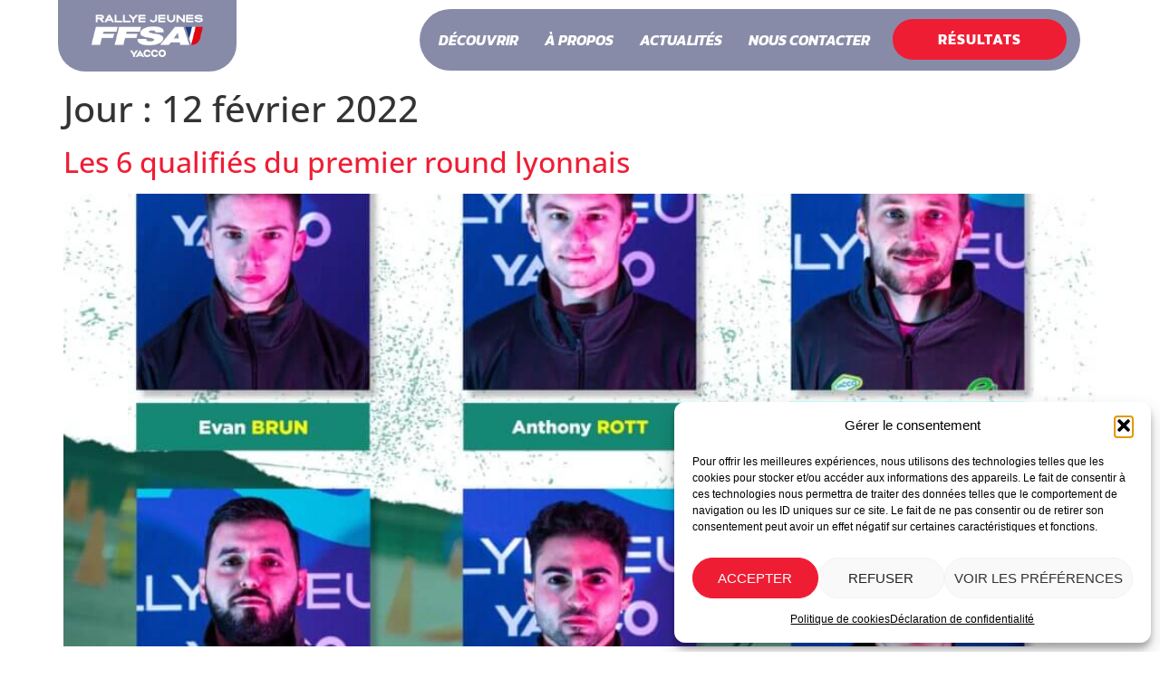

--- FILE ---
content_type: text/html; charset=UTF-8
request_url: https://www.rallyejeunes.com/2022/02/12/
body_size: 25448
content:
<!doctype html>
<html lang="fr-FR">
<head>
	<meta charset="UTF-8">
	<meta name="viewport" content="width=device-width, initial-scale=1">
	<link rel="profile" href="https://gmpg.org/xfn/11">
	<title>2 - 2022 - Rallye Jeunes FFSA Yacco </title>
<script>
var theplus_ajax_url = "https://www.rallyejeunes.com/wp-admin/admin-ajax.php";
		var theplus_ajax_post_url = "https://www.rallyejeunes.com/wp-admin/admin-post.php";
		var theplus_nonce = "ee54e1e44c";
</script>
<meta name="robots" content="follow, noindex">
<meta property="og:url" content="https://www.rallyejeunes.com/2022/02/12/">
<meta property="og:site_name" content="Rallye Jeunes FFSA Yacco ">
<meta property="og:locale" content="fr_FR">
<meta property="og:type" content="object">
<meta property="og:title" content="2 - 2022 - Rallye Jeunes FFSA Yacco ">
<meta property="og:image" content="https://www.rallyejeunes.com/wp-content/uploads/2025/06/miniasite-scaled.png">
<meta property="og:image:secure_url" content="https://www.rallyejeunes.com/wp-content/uploads/2025/06/miniasite-scaled.png">
<meta property="og:image:width" content="2560">
<meta property="og:image:height" content="1336">
<meta property="og:image:alt" content="miniasite">
<meta property="fb:pages" content="228643980508296">
<meta name="twitter:card" content="summary">
<meta name="twitter:title" content="2 - 2022 - Rallye Jeunes FFSA Yacco ">
<meta name="twitter:image" content="https://www.rallyejeunes.com/wp-content/uploads/2025/06/miniasite-scaled.png">
<link rel='dns-prefetch' href='//js.stripe.com' />
<link rel="alternate" type="application/rss+xml" title="Rallye Jeunes FFSA Yacco  &raquo; Flux" href="https://www.rallyejeunes.com/feed/" />
<link rel="alternate" type="application/rss+xml" title="Rallye Jeunes FFSA Yacco  &raquo; Flux des commentaires" href="https://www.rallyejeunes.com/comments/feed/" />
<style id='wp-img-auto-sizes-contain-inline-css'>
img:is([sizes=auto i],[sizes^="auto," i]){contain-intrinsic-size:3000px 1500px}
/*# sourceURL=wp-img-auto-sizes-contain-inline-css */
</style>
<style id='wp-emoji-styles-inline-css'>

	img.wp-smiley, img.emoji {
		display: inline !important;
		border: none !important;
		box-shadow: none !important;
		height: 1em !important;
		width: 1em !important;
		margin: 0 0.07em !important;
		vertical-align: -0.1em !important;
		background: none !important;
		padding: 0 !important;
	}
/*# sourceURL=wp-emoji-styles-inline-css */
</style>
<link rel='stylesheet' id='wp-block-library-css' href='https://www.rallyejeunes.com/wp-includes/css/dist/block-library/style.min.css?ver=6.9' media='all' />
<style id='wp-block-paragraph-inline-css'>
.is-small-text{font-size:.875em}.is-regular-text{font-size:1em}.is-large-text{font-size:2.25em}.is-larger-text{font-size:3em}.has-drop-cap:not(:focus):first-letter{float:left;font-size:8.4em;font-style:normal;font-weight:100;line-height:.68;margin:.05em .1em 0 0;text-transform:uppercase}body.rtl .has-drop-cap:not(:focus):first-letter{float:none;margin-left:.1em}p.has-drop-cap.has-background{overflow:hidden}:root :where(p.has-background){padding:1.25em 2.375em}:where(p.has-text-color:not(.has-link-color)) a{color:inherit}p.has-text-align-left[style*="writing-mode:vertical-lr"],p.has-text-align-right[style*="writing-mode:vertical-rl"]{rotate:180deg}
/*# sourceURL=https://www.rallyejeunes.com/wp-includes/blocks/paragraph/style.min.css */
</style>
<style id='global-styles-inline-css'>
:root{--wp--preset--aspect-ratio--square: 1;--wp--preset--aspect-ratio--4-3: 4/3;--wp--preset--aspect-ratio--3-4: 3/4;--wp--preset--aspect-ratio--3-2: 3/2;--wp--preset--aspect-ratio--2-3: 2/3;--wp--preset--aspect-ratio--16-9: 16/9;--wp--preset--aspect-ratio--9-16: 9/16;--wp--preset--color--black: #000000;--wp--preset--color--cyan-bluish-gray: #abb8c3;--wp--preset--color--white: #ffffff;--wp--preset--color--pale-pink: #f78da7;--wp--preset--color--vivid-red: #cf2e2e;--wp--preset--color--luminous-vivid-orange: #ff6900;--wp--preset--color--luminous-vivid-amber: #fcb900;--wp--preset--color--light-green-cyan: #7bdcb5;--wp--preset--color--vivid-green-cyan: #00d084;--wp--preset--color--pale-cyan-blue: #8ed1fc;--wp--preset--color--vivid-cyan-blue: #0693e3;--wp--preset--color--vivid-purple: #9b51e0;--wp--preset--gradient--vivid-cyan-blue-to-vivid-purple: linear-gradient(135deg,rgb(6,147,227) 0%,rgb(155,81,224) 100%);--wp--preset--gradient--light-green-cyan-to-vivid-green-cyan: linear-gradient(135deg,rgb(122,220,180) 0%,rgb(0,208,130) 100%);--wp--preset--gradient--luminous-vivid-amber-to-luminous-vivid-orange: linear-gradient(135deg,rgb(252,185,0) 0%,rgb(255,105,0) 100%);--wp--preset--gradient--luminous-vivid-orange-to-vivid-red: linear-gradient(135deg,rgb(255,105,0) 0%,rgb(207,46,46) 100%);--wp--preset--gradient--very-light-gray-to-cyan-bluish-gray: linear-gradient(135deg,rgb(238,238,238) 0%,rgb(169,184,195) 100%);--wp--preset--gradient--cool-to-warm-spectrum: linear-gradient(135deg,rgb(74,234,220) 0%,rgb(151,120,209) 20%,rgb(207,42,186) 40%,rgb(238,44,130) 60%,rgb(251,105,98) 80%,rgb(254,248,76) 100%);--wp--preset--gradient--blush-light-purple: linear-gradient(135deg,rgb(255,206,236) 0%,rgb(152,150,240) 100%);--wp--preset--gradient--blush-bordeaux: linear-gradient(135deg,rgb(254,205,165) 0%,rgb(254,45,45) 50%,rgb(107,0,62) 100%);--wp--preset--gradient--luminous-dusk: linear-gradient(135deg,rgb(255,203,112) 0%,rgb(199,81,192) 50%,rgb(65,88,208) 100%);--wp--preset--gradient--pale-ocean: linear-gradient(135deg,rgb(255,245,203) 0%,rgb(182,227,212) 50%,rgb(51,167,181) 100%);--wp--preset--gradient--electric-grass: linear-gradient(135deg,rgb(202,248,128) 0%,rgb(113,206,126) 100%);--wp--preset--gradient--midnight: linear-gradient(135deg,rgb(2,3,129) 0%,rgb(40,116,252) 100%);--wp--preset--font-size--small: 13px;--wp--preset--font-size--medium: 20px;--wp--preset--font-size--large: 36px;--wp--preset--font-size--x-large: 42px;--wp--preset--spacing--20: 0.44rem;--wp--preset--spacing--30: 0.67rem;--wp--preset--spacing--40: 1rem;--wp--preset--spacing--50: 1.5rem;--wp--preset--spacing--60: 2.25rem;--wp--preset--spacing--70: 3.38rem;--wp--preset--spacing--80: 5.06rem;--wp--preset--shadow--natural: 6px 6px 9px rgba(0, 0, 0, 0.2);--wp--preset--shadow--deep: 12px 12px 50px rgba(0, 0, 0, 0.4);--wp--preset--shadow--sharp: 6px 6px 0px rgba(0, 0, 0, 0.2);--wp--preset--shadow--outlined: 6px 6px 0px -3px rgb(255, 255, 255), 6px 6px rgb(0, 0, 0);--wp--preset--shadow--crisp: 6px 6px 0px rgb(0, 0, 0);}:root { --wp--style--global--content-size: 800px;--wp--style--global--wide-size: 1200px; }:where(body) { margin: 0; }.wp-site-blocks > .alignleft { float: left; margin-right: 2em; }.wp-site-blocks > .alignright { float: right; margin-left: 2em; }.wp-site-blocks > .aligncenter { justify-content: center; margin-left: auto; margin-right: auto; }:where(.wp-site-blocks) > * { margin-block-start: 24px; margin-block-end: 0; }:where(.wp-site-blocks) > :first-child { margin-block-start: 0; }:where(.wp-site-blocks) > :last-child { margin-block-end: 0; }:root { --wp--style--block-gap: 24px; }:root :where(.is-layout-flow) > :first-child{margin-block-start: 0;}:root :where(.is-layout-flow) > :last-child{margin-block-end: 0;}:root :where(.is-layout-flow) > *{margin-block-start: 24px;margin-block-end: 0;}:root :where(.is-layout-constrained) > :first-child{margin-block-start: 0;}:root :where(.is-layout-constrained) > :last-child{margin-block-end: 0;}:root :where(.is-layout-constrained) > *{margin-block-start: 24px;margin-block-end: 0;}:root :where(.is-layout-flex){gap: 24px;}:root :where(.is-layout-grid){gap: 24px;}.is-layout-flow > .alignleft{float: left;margin-inline-start: 0;margin-inline-end: 2em;}.is-layout-flow > .alignright{float: right;margin-inline-start: 2em;margin-inline-end: 0;}.is-layout-flow > .aligncenter{margin-left: auto !important;margin-right: auto !important;}.is-layout-constrained > .alignleft{float: left;margin-inline-start: 0;margin-inline-end: 2em;}.is-layout-constrained > .alignright{float: right;margin-inline-start: 2em;margin-inline-end: 0;}.is-layout-constrained > .aligncenter{margin-left: auto !important;margin-right: auto !important;}.is-layout-constrained > :where(:not(.alignleft):not(.alignright):not(.alignfull)){max-width: var(--wp--style--global--content-size);margin-left: auto !important;margin-right: auto !important;}.is-layout-constrained > .alignwide{max-width: var(--wp--style--global--wide-size);}body .is-layout-flex{display: flex;}.is-layout-flex{flex-wrap: wrap;align-items: center;}.is-layout-flex > :is(*, div){margin: 0;}body .is-layout-grid{display: grid;}.is-layout-grid > :is(*, div){margin: 0;}body{padding-top: 0px;padding-right: 0px;padding-bottom: 0px;padding-left: 0px;}a:where(:not(.wp-element-button)){text-decoration: underline;}:root :where(.wp-element-button, .wp-block-button__link){background-color: #32373c;border-width: 0;color: #fff;font-family: inherit;font-size: inherit;font-style: inherit;font-weight: inherit;letter-spacing: inherit;line-height: inherit;padding-top: calc(0.667em + 2px);padding-right: calc(1.333em + 2px);padding-bottom: calc(0.667em + 2px);padding-left: calc(1.333em + 2px);text-decoration: none;text-transform: inherit;}.has-black-color{color: var(--wp--preset--color--black) !important;}.has-cyan-bluish-gray-color{color: var(--wp--preset--color--cyan-bluish-gray) !important;}.has-white-color{color: var(--wp--preset--color--white) !important;}.has-pale-pink-color{color: var(--wp--preset--color--pale-pink) !important;}.has-vivid-red-color{color: var(--wp--preset--color--vivid-red) !important;}.has-luminous-vivid-orange-color{color: var(--wp--preset--color--luminous-vivid-orange) !important;}.has-luminous-vivid-amber-color{color: var(--wp--preset--color--luminous-vivid-amber) !important;}.has-light-green-cyan-color{color: var(--wp--preset--color--light-green-cyan) !important;}.has-vivid-green-cyan-color{color: var(--wp--preset--color--vivid-green-cyan) !important;}.has-pale-cyan-blue-color{color: var(--wp--preset--color--pale-cyan-blue) !important;}.has-vivid-cyan-blue-color{color: var(--wp--preset--color--vivid-cyan-blue) !important;}.has-vivid-purple-color{color: var(--wp--preset--color--vivid-purple) !important;}.has-black-background-color{background-color: var(--wp--preset--color--black) !important;}.has-cyan-bluish-gray-background-color{background-color: var(--wp--preset--color--cyan-bluish-gray) !important;}.has-white-background-color{background-color: var(--wp--preset--color--white) !important;}.has-pale-pink-background-color{background-color: var(--wp--preset--color--pale-pink) !important;}.has-vivid-red-background-color{background-color: var(--wp--preset--color--vivid-red) !important;}.has-luminous-vivid-orange-background-color{background-color: var(--wp--preset--color--luminous-vivid-orange) !important;}.has-luminous-vivid-amber-background-color{background-color: var(--wp--preset--color--luminous-vivid-amber) !important;}.has-light-green-cyan-background-color{background-color: var(--wp--preset--color--light-green-cyan) !important;}.has-vivid-green-cyan-background-color{background-color: var(--wp--preset--color--vivid-green-cyan) !important;}.has-pale-cyan-blue-background-color{background-color: var(--wp--preset--color--pale-cyan-blue) !important;}.has-vivid-cyan-blue-background-color{background-color: var(--wp--preset--color--vivid-cyan-blue) !important;}.has-vivid-purple-background-color{background-color: var(--wp--preset--color--vivid-purple) !important;}.has-black-border-color{border-color: var(--wp--preset--color--black) !important;}.has-cyan-bluish-gray-border-color{border-color: var(--wp--preset--color--cyan-bluish-gray) !important;}.has-white-border-color{border-color: var(--wp--preset--color--white) !important;}.has-pale-pink-border-color{border-color: var(--wp--preset--color--pale-pink) !important;}.has-vivid-red-border-color{border-color: var(--wp--preset--color--vivid-red) !important;}.has-luminous-vivid-orange-border-color{border-color: var(--wp--preset--color--luminous-vivid-orange) !important;}.has-luminous-vivid-amber-border-color{border-color: var(--wp--preset--color--luminous-vivid-amber) !important;}.has-light-green-cyan-border-color{border-color: var(--wp--preset--color--light-green-cyan) !important;}.has-vivid-green-cyan-border-color{border-color: var(--wp--preset--color--vivid-green-cyan) !important;}.has-pale-cyan-blue-border-color{border-color: var(--wp--preset--color--pale-cyan-blue) !important;}.has-vivid-cyan-blue-border-color{border-color: var(--wp--preset--color--vivid-cyan-blue) !important;}.has-vivid-purple-border-color{border-color: var(--wp--preset--color--vivid-purple) !important;}.has-vivid-cyan-blue-to-vivid-purple-gradient-background{background: var(--wp--preset--gradient--vivid-cyan-blue-to-vivid-purple) !important;}.has-light-green-cyan-to-vivid-green-cyan-gradient-background{background: var(--wp--preset--gradient--light-green-cyan-to-vivid-green-cyan) !important;}.has-luminous-vivid-amber-to-luminous-vivid-orange-gradient-background{background: var(--wp--preset--gradient--luminous-vivid-amber-to-luminous-vivid-orange) !important;}.has-luminous-vivid-orange-to-vivid-red-gradient-background{background: var(--wp--preset--gradient--luminous-vivid-orange-to-vivid-red) !important;}.has-very-light-gray-to-cyan-bluish-gray-gradient-background{background: var(--wp--preset--gradient--very-light-gray-to-cyan-bluish-gray) !important;}.has-cool-to-warm-spectrum-gradient-background{background: var(--wp--preset--gradient--cool-to-warm-spectrum) !important;}.has-blush-light-purple-gradient-background{background: var(--wp--preset--gradient--blush-light-purple) !important;}.has-blush-bordeaux-gradient-background{background: var(--wp--preset--gradient--blush-bordeaux) !important;}.has-luminous-dusk-gradient-background{background: var(--wp--preset--gradient--luminous-dusk) !important;}.has-pale-ocean-gradient-background{background: var(--wp--preset--gradient--pale-ocean) !important;}.has-electric-grass-gradient-background{background: var(--wp--preset--gradient--electric-grass) !important;}.has-midnight-gradient-background{background: var(--wp--preset--gradient--midnight) !important;}.has-small-font-size{font-size: var(--wp--preset--font-size--small) !important;}.has-medium-font-size{font-size: var(--wp--preset--font-size--medium) !important;}.has-large-font-size{font-size: var(--wp--preset--font-size--large) !important;}.has-x-large-font-size{font-size: var(--wp--preset--font-size--x-large) !important;}
/*# sourceURL=global-styles-inline-css */
</style>

<link data-minify="1" rel='stylesheet' id='style-fast-css' href='https://www.rallyejeunes.com/wp-content/cache/background-css/1/www.rallyejeunes.com/wp-content/cache/min/1/wp-content/plugins/fast-furious/assets/css/fast.css?ver=1764069007&wpr_t=1769013676' media='all' />
<link data-minify="1" rel='stylesheet' id='style-toast-css' href='https://www.rallyejeunes.com/wp-content/cache/min/1/wp-content/plugins/fast-furious/assets/css/jquery.toast.css?ver=1764069007' media='all' />
<link data-minify="1" rel='stylesheet' id='bootstrap-css' href='https://www.rallyejeunes.com/wp-content/cache/min/1/wp-content/plugins/fast-furious/assets/css/bootstrap.css?ver=1764069007' media='all' />
<link data-minify="1" rel='stylesheet' id='dashicons-css' href='https://www.rallyejeunes.com/wp-content/cache/min/1/wp-includes/css/dashicons.min.css?ver=1764069007' media='all' />
<link rel='stylesheet' id='pafe-extension-style-free-css' href='https://www.rallyejeunes.com/wp-content/plugins/piotnet-addons-for-elementor/assets/css/minify/extension.min.css?ver=2.4.36' media='all' />
<link data-minify="1" rel='stylesheet' id='vlp-public-css' href='https://www.rallyejeunes.com/wp-content/cache/min/1/wp-content/plugins/visual-link-preview/dist/public.css?ver=1764069007' media='all' />
<link rel='stylesheet' id='cmplz-general-css' href='https://www.rallyejeunes.com/wp-content/plugins/complianz-gdpr-premium/assets/css/cookieblocker.min.css?ver=1765460430' media='all' />
<link data-minify="1" rel='stylesheet' id='theplus-icons-library-css' href='https://www.rallyejeunes.com/wp-content/cache/min/1/wp-content/plugins/the-plus-addons-for-elementor-page-builder/assets/fonts/style.css?ver=1765460521' media='' />
<link rel='stylesheet' id='theplus-front-css-css' href='//www.rallyejeunes.com/wp-content/uploads/theplus-addons/theplus-term-0.min.css?ver=1764068999' media='all' />
<link data-minify="1" rel='stylesheet' id='keole-css-css' href='https://www.rallyejeunes.com/wp-content/cache/min/1/wp-content/themes/keole/assets/css/keole.css?ver=1764069007' media='all' />
<link data-minify="1" rel='stylesheet' id='hello-elementor-css' href='https://www.rallyejeunes.com/wp-content/cache/min/1/wp-content/themes/hello-elementor/assets/css/reset.css?ver=1764069007' media='all' />
<link data-minify="1" rel='stylesheet' id='hello-elementor-theme-style-css' href='https://www.rallyejeunes.com/wp-content/cache/min/1/wp-content/themes/hello-elementor/assets/css/theme.css?ver=1764069007' media='all' />
<link data-minify="1" rel='stylesheet' id='hello-elementor-header-footer-css' href='https://www.rallyejeunes.com/wp-content/cache/min/1/wp-content/themes/hello-elementor/assets/css/header-footer.css?ver=1764069007' media='all' />
<link rel='stylesheet' id='elementor-frontend-css' href='https://www.rallyejeunes.com/wp-content/uploads/elementor/css/custom-frontend.min.css?ver=1753449730' media='all' />
<link rel='stylesheet' id='elementor-post-5-css' href='https://www.rallyejeunes.com/wp-content/uploads/elementor/css/post-5.css?ver=1753449728' media='all' />
<link rel='stylesheet' id='widget-image-css' href='https://www.rallyejeunes.com/wp-content/plugins/elementor/assets/css/widget-image.min.css?ver=3.30.3' media='all' />
<link rel='stylesheet' id='e-sticky-css' href='https://www.rallyejeunes.com/wp-content/plugins/elementor-pro/assets/css/modules/sticky.min.css?ver=3.30.1' media='all' />
<link rel='stylesheet' id='widget-divider-css' href='https://www.rallyejeunes.com/wp-content/plugins/elementor/assets/css/widget-divider.min.css?ver=3.30.3' media='all' />
<link rel='stylesheet' id='widget-heading-css' href='https://www.rallyejeunes.com/wp-content/plugins/elementor/assets/css/widget-heading.min.css?ver=3.30.3' media='all' />
<link rel='stylesheet' id='widget-spacer-css' href='https://www.rallyejeunes.com/wp-content/plugins/elementor/assets/css/widget-spacer.min.css?ver=3.30.3' media='all' />
<link rel='stylesheet' id='widget-social-icons-css' href='https://www.rallyejeunes.com/wp-content/plugins/elementor/assets/css/widget-social-icons.min.css?ver=3.30.3' media='all' />
<link rel='stylesheet' id='e-apple-webkit-css' href='https://www.rallyejeunes.com/wp-content/uploads/elementor/css/custom-apple-webkit.min.css?ver=1753449730' media='all' />
<link rel='stylesheet' id='e-shapes-css' href='https://www.rallyejeunes.com/wp-content/plugins/elementor/assets/css/conditionals/shapes.min.css?ver=3.30.3' media='all' />
<link data-minify="1" rel='stylesheet' id='elementor-icons-css' href='https://www.rallyejeunes.com/wp-content/cache/min/1/wp-content/plugins/elementor/assets/lib/eicons/css/elementor-icons.min.css?ver=1764069007' media='all' />
<link data-minify="1" rel='stylesheet' id='font-awesome-5-all-css' href='https://www.rallyejeunes.com/wp-content/cache/min/1/wp-content/plugins/elementor/assets/lib/font-awesome/css/all.min.css?ver=1764069007' media='all' />
<link rel='stylesheet' id='font-awesome-4-shim-css' href='https://www.rallyejeunes.com/wp-content/plugins/elementor/assets/lib/font-awesome/css/v4-shims.min.css?ver=3.30.3' media='all' />
<link rel='stylesheet' id='elementor-post-141-css' href='https://www.rallyejeunes.com/wp-content/uploads/elementor/css/post-141.css?ver=1764067105' media='all' />
<link rel='stylesheet' id='elementor-post-517-css' href='https://www.rallyejeunes.com/wp-content/uploads/elementor/css/post-517.css?ver=1753449729' media='all' />
<link rel='stylesheet' id='hello-elementor-child-style-css' href='https://www.rallyejeunes.com/wp-content/themes/keole/style.css?ver=1.0.0' media='all' />
<link data-minify="1" rel='stylesheet' id='sib-front-css-css' href='https://www.rallyejeunes.com/wp-content/cache/background-css/1/www.rallyejeunes.com/wp-content/cache/min/1/wp-content/plugins/mailin/css/mailin-front.css?ver=1764069007&wpr_t=1769013676' media='all' />
<style id='rocket-lazyload-inline-css'>
.rll-youtube-player{position:relative;padding-bottom:56.23%;height:0;overflow:hidden;max-width:100%;}.rll-youtube-player:focus-within{outline: 2px solid currentColor;outline-offset: 5px;}.rll-youtube-player iframe{position:absolute;top:0;left:0;width:100%;height:100%;z-index:100;background:0 0}.rll-youtube-player img{bottom:0;display:block;left:0;margin:auto;max-width:100%;width:100%;position:absolute;right:0;top:0;border:none;height:auto;-webkit-transition:.4s all;-moz-transition:.4s all;transition:.4s all}.rll-youtube-player img:hover{-webkit-filter:brightness(75%)}.rll-youtube-player .play{height:100%;width:100%;left:0;top:0;position:absolute;background:var(--wpr-bg-46aff31b-4ca5-4726-b8bd-bb1e1a4881cd) no-repeat center;background-color: transparent !important;cursor:pointer;border:none;}.wp-embed-responsive .wp-has-aspect-ratio .rll-youtube-player{position:absolute;padding-bottom:0;width:100%;height:100%;top:0;bottom:0;left:0;right:0}
/*# sourceURL=rocket-lazyload-inline-css */
</style>
<link data-minify="1" rel='stylesheet' id='elementor-gf-local-kanit-css' href='https://www.rallyejeunes.com/wp-content/cache/min/1/wp-content/uploads/elementor/google-fonts/css/kanit.css?ver=1764069007' media='all' />
<link data-minify="1" rel='stylesheet' id='elementor-gf-local-opensans-css' href='https://www.rallyejeunes.com/wp-content/cache/min/1/wp-content/uploads/elementor/google-fonts/css/opensans.css?ver=1764069007' media='all' />
<link rel='stylesheet' id='elementor-icons-shared-0-css' href='https://www.rallyejeunes.com/wp-content/plugins/elementor/assets/lib/font-awesome/css/fontawesome.min.css?ver=5.15.3' media='all' />
<link data-minify="1" rel='stylesheet' id='elementor-icons-fa-brands-css' href='https://www.rallyejeunes.com/wp-content/cache/min/1/wp-content/plugins/elementor/assets/lib/font-awesome/css/brands.min.css?ver=1764069007' media='all' />
<script src="https://js.stripe.com/v3?ver=6.9" id="strip-js"></script>
<script src="https://www.rallyejeunes.com/wp-includes/js/jquery/jquery.min.js?ver=3.7.1" id="jquery-core-js"></script>
<script src="https://www.rallyejeunes.com/wp-includes/js/jquery/jquery-migrate.min.js?ver=3.4.1" id="jquery-migrate-js"></script>
<script src="https://maxcdn.bootstrapcdn.com/bootstrap/3.4.1/js/bootstrap.min.js?ver=6.9" id="bootstrap-js"></script>
<script src="https://www.rallyejeunes.com/wp-content/plugins/piotnet-addons-for-elementor/assets/js/minify/extension.min.js?ver=2.4.36" id="pafe-extension-free-js"></script>
<script id="tt4b_ajax_script-js-extra">
var tt4b_script_vars = {"pixel_code":"CRHFAGJC77UFUHDI4AG0","currency":"","country":"","advanced_matching":"1"};
//# sourceURL=tt4b_ajax_script-js-extra
</script>
<script src="https://www.rallyejeunes.com/wp-content/plugins/tiktok-for-business/admin/js/ajaxSnippet.js?ver=v1" id="tt4b_ajax_script-js"></script>
<script src="https://www.rallyejeunes.com/wp-content/plugins/elementor/assets/lib/font-awesome/js/v4-shims.min.js?ver=3.30.3" id="font-awesome-4-shim-js"></script>
<script id="sib-front-js-js-extra">
var sibErrMsg = {"invalidMail":"Veuillez entrer une adresse e-mail valide.","requiredField":"Veuillez compl\u00e9ter les champs obligatoires.","invalidDateFormat":"Veuillez entrer une date valide.","invalidSMSFormat":"Veuillez entrer une num\u00e9ro de t\u00e9l\u00e9phone valide."};
var ajax_sib_front_object = {"ajax_url":"https://www.rallyejeunes.com/wp-admin/admin-ajax.php","ajax_nonce":"17dc56836e","flag_url":"https://www.rallyejeunes.com/wp-content/plugins/mailin/img/flags/"};
//# sourceURL=sib-front-js-js-extra
</script>
<script src="https://www.rallyejeunes.com/wp-content/plugins/mailin/js/mailin-front.js?ver=1765460422" id="sib-front-js-js"></script>
<link rel="https://api.w.org/" href="https://www.rallyejeunes.com/wp-json/" /><link rel="EditURI" type="application/rsd+xml" title="RSD" href="https://www.rallyejeunes.com/xmlrpc.php?rsd" />
<meta name="generator" content="WordPress 6.9" />
			<style>.cmplz-hidden {
					display: none !important;
				}</style>		<style>*:not(.elementor-editor-active) .plus-conditions--hidden {display: none;}</style> 
		    <script type="text/plain" data-service="facebook" data-category="marketing">

!function(f,b,e,v,n,t,s)

{if(f.fbq)return;n=f.fbq=function(){n.callMethod?

n.callMethod.apply(n,arguments):n.queue.push(arguments)};

if(!f._fbq)f._fbq=n;n.push=n;n.loaded=!0;n.version='2.0';

n.queue=[];t=b.createElement(e);t.async=!0;

t.src=v;s=b.getElementsByTagName(e)[0];

s.parentNode.insertBefore(t,s)}(window, document,'script',

'https://connect.facebook.net/en_US/fbevents.js');

fbq('init', '325952706463719');

fbq('track', 'PageView');

</script>

<noscript><img height="1" width="1" style="display:none"

src="https://www.facebook.com/tr?id=325952706463719&ev=PageView&noscript=1"

/></noscript>
    <meta name="generator" content="Elementor 3.30.3; features: additional_custom_breakpoints; settings: css_print_method-external, google_font-enabled, font_display-swap">
<!-- Google Tag Manager -->
<script>(function(w,d,s,l,i){w[l]=w[l]||[];w[l].push({'gtm.start':
new Date().getTime(),event:'gtm.js'});var f=d.getElementsByTagName(s)[0],
j=d.createElement(s),dl=l!='dataLayer'?'&l='+l:'';j.async=true;j.src=
'https://www.googletagmanager.com/gtm.js?id='+i+dl;f.parentNode.insertBefore(j,f);
})(window,document,'script','dataLayer','GTM-WBP9NWQ3');</script>
<!-- End Google Tag Manager -->
			<style>
				.e-con.e-parent:nth-of-type(n+4):not(.e-lazyloaded):not(.e-no-lazyload),
				.e-con.e-parent:nth-of-type(n+4):not(.e-lazyloaded):not(.e-no-lazyload) * {
					background-image: none !important;
				}
				@media screen and (max-height: 1024px) {
					.e-con.e-parent:nth-of-type(n+3):not(.e-lazyloaded):not(.e-no-lazyload),
					.e-con.e-parent:nth-of-type(n+3):not(.e-lazyloaded):not(.e-no-lazyload) * {
						background-image: none !important;
					}
				}
				@media screen and (max-height: 640px) {
					.e-con.e-parent:nth-of-type(n+2):not(.e-lazyloaded):not(.e-no-lazyload),
					.e-con.e-parent:nth-of-type(n+2):not(.e-lazyloaded):not(.e-no-lazyload) * {
						background-image: none !important;
					}
				}
			</style>
			<link rel="icon" href="https://www.rallyejeunes.com/wp-content/uploads/2025/03/cropped-logo-rj-ffsa-icone-2025-32x32.jpg" sizes="32x32" />
<link rel="icon" href="https://www.rallyejeunes.com/wp-content/uploads/2025/03/cropped-logo-rj-ffsa-icone-2025-192x192.jpg" sizes="192x192" />
<link rel="apple-touch-icon" href="https://www.rallyejeunes.com/wp-content/uploads/2025/03/cropped-logo-rj-ffsa-icone-2025-180x180.jpg" />
<meta name="msapplication-TileImage" content="https://www.rallyejeunes.com/wp-content/uploads/2025/03/cropped-logo-rj-ffsa-icone-2025-270x270.jpg" />
<noscript><style id="rocket-lazyload-nojs-css">.rll-youtube-player, [data-lazy-src]{display:none !important;}</style></noscript><link rel='stylesheet' id='elementor-post-753-css' href='https://www.rallyejeunes.com/wp-content/cache/background-css/1/www.rallyejeunes.com/wp-content/uploads/elementor/css/post-753.css?ver=1763735484&wpr_t=1769013676' media='all' />
<link rel='stylesheet' id='elementor-post-5582-css' href='https://www.rallyejeunes.com/wp-content/cache/background-css/1/www.rallyejeunes.com/wp-content/uploads/elementor/css/post-5582.css?ver=1753449729&wpr_t=1769013676' media='all' />
<link rel='stylesheet' id='e-popup-css' href='https://www.rallyejeunes.com/wp-content/plugins/elementor-pro/assets/css/conditionals/popup.min.css?ver=3.30.1' media='all' />
<style id="wpr-lazyload-bg-container"></style><style id="wpr-lazyload-bg-exclusion"></style>
<noscript>
<style id="wpr-lazyload-bg-nostyle">#example_basic .payementOverlay{--wpr-bg-b21b791e-25b9-4421-934e-63554fcfc5bb: url('https://www.rallyejeunes.com/wp-content/plugins/fast-furious/assets/images/loader.gif');}.sib-country-block .sib-toggle .sib-cflags{--wpr-bg-15a32e83-d9a8-4b3c-a705-a58949086e31: url('https://www.rallyejeunes.com/wp-content/plugins/mailin/img/flags/fr.png');}.sib-sms-field ul.sib-country-list li .sib-flag-box .sib-flag{--wpr-bg-a0b018d0-145f-408e-acac-23edf6ec2368: url('https://www.rallyejeunes.com/wp-content/plugins/mailin/img/flags/ad.png');}.elementor-753 .elementor-element.elementor-element-a12de77:not(.elementor-motion-effects-element-type-background) > .elementor-widget-wrap, .elementor-753 .elementor-element.elementor-element-a12de77 > .elementor-widget-wrap > .elementor-motion-effects-container > .elementor-motion-effects-layer{--wpr-bg-e327aa6a-d304-4baf-9027-36275ab518a0: url('https://www.rallyejeunes.com/wp-content/uploads/2023/07/deco-mobile-grise.png');}.elementor-753 .elementor-element.elementor-element-a12de77 > .elementor-element-populated >  .elementor-background-overlay{--wpr-bg-a2b7d5ad-78ec-48fd-adc0-f7f1f309b92c: url('https://www.rallyejeunes.com/wp-content/uploads/2023/07/deco-mobile-verte.png');}.elementor-753 .elementor-element.elementor-element-a12de77 > .elementor-element-populated >  .elementor-background-overlay{--wpr-bg-1bba013b-d634-4040-b31f-ec89f67a9ec3: url('https://www.rallyejeunes.com/wp-content/uploads/2023/07/deco-mobile-rouge.png');}.elementor-5582 .elementor-element.elementor-element-4711a680:not(.elementor-motion-effects-element-type-background) > .elementor-widget-wrap, .elementor-5582 .elementor-element.elementor-element-4711a680 > .elementor-widget-wrap > .elementor-motion-effects-container > .elementor-motion-effects-layer{--wpr-bg-25b54c32-db41-4c08-8388-3075de3dc075: url('https://www.rallyejeunes.com/wp-content/uploads/2023/07/deco-mobile-grise.png');}.elementor-5582 .elementor-element.elementor-element-4711a680 > .elementor-element-populated >  .elementor-background-overlay{--wpr-bg-bc792ece-f64e-4272-b345-09f58c10b19e: url('https://www.rallyejeunes.com/wp-content/uploads/2023/07/deco-mobile-verte.png');}.elementor-5582 .elementor-element.elementor-element-4711a680 > .elementor-element-populated >  .elementor-background-overlay{--wpr-bg-26e14e86-815e-4b8a-8e28-a4ce0c6fa48f: url('https://www.rallyejeunes.com/wp-content/uploads/2023/07/deco-mobile-rouge.png');}.rll-youtube-player .play{--wpr-bg-46aff31b-4ca5-4726-b8bd-bb1e1a4881cd: url('https://www.rallyejeunes.com/wp-content/plugins/wp-rocket/assets/img/youtube.png');}</style>
</noscript>
<script type="application/javascript">const rocket_pairs = [{"selector":"#example_basic .payementOverlay","style":"#example_basic .payementOverlay{--wpr-bg-b21b791e-25b9-4421-934e-63554fcfc5bb: url('https:\/\/www.rallyejeunes.com\/wp-content\/plugins\/fast-furious\/assets\/images\/loader.gif');}","hash":"b21b791e-25b9-4421-934e-63554fcfc5bb","url":"https:\/\/www.rallyejeunes.com\/wp-content\/plugins\/fast-furious\/assets\/images\/loader.gif"},{"selector":".sib-country-block .sib-toggle .sib-cflags","style":".sib-country-block .sib-toggle .sib-cflags{--wpr-bg-15a32e83-d9a8-4b3c-a705-a58949086e31: url('https:\/\/www.rallyejeunes.com\/wp-content\/plugins\/mailin\/img\/flags\/fr.png');}","hash":"15a32e83-d9a8-4b3c-a705-a58949086e31","url":"https:\/\/www.rallyejeunes.com\/wp-content\/plugins\/mailin\/img\/flags\/fr.png"},{"selector":".sib-sms-field ul.sib-country-list li .sib-flag-box .sib-flag","style":".sib-sms-field ul.sib-country-list li .sib-flag-box .sib-flag{--wpr-bg-a0b018d0-145f-408e-acac-23edf6ec2368: url('https:\/\/www.rallyejeunes.com\/wp-content\/plugins\/mailin\/img\/flags\/ad.png');}","hash":"a0b018d0-145f-408e-acac-23edf6ec2368","url":"https:\/\/www.rallyejeunes.com\/wp-content\/plugins\/mailin\/img\/flags\/ad.png"},{"selector":".elementor-753 .elementor-element.elementor-element-a12de77:not(.elementor-motion-effects-element-type-background) > .elementor-widget-wrap, .elementor-753 .elementor-element.elementor-element-a12de77 > .elementor-widget-wrap > .elementor-motion-effects-container > .elementor-motion-effects-layer","style":".elementor-753 .elementor-element.elementor-element-a12de77:not(.elementor-motion-effects-element-type-background) > .elementor-widget-wrap, .elementor-753 .elementor-element.elementor-element-a12de77 > .elementor-widget-wrap > .elementor-motion-effects-container > .elementor-motion-effects-layer{--wpr-bg-e327aa6a-d304-4baf-9027-36275ab518a0: url('https:\/\/www.rallyejeunes.com\/wp-content\/uploads\/2023\/07\/deco-mobile-grise.png');}","hash":"e327aa6a-d304-4baf-9027-36275ab518a0","url":"https:\/\/www.rallyejeunes.com\/wp-content\/uploads\/2023\/07\/deco-mobile-grise.png"},{"selector":".elementor-753 .elementor-element.elementor-element-a12de77 > .elementor-element-populated >  .elementor-background-overlay","style":".elementor-753 .elementor-element.elementor-element-a12de77 > .elementor-element-populated >  .elementor-background-overlay{--wpr-bg-a2b7d5ad-78ec-48fd-adc0-f7f1f309b92c: url('https:\/\/www.rallyejeunes.com\/wp-content\/uploads\/2023\/07\/deco-mobile-verte.png');}","hash":"a2b7d5ad-78ec-48fd-adc0-f7f1f309b92c","url":"https:\/\/www.rallyejeunes.com\/wp-content\/uploads\/2023\/07\/deco-mobile-verte.png"},{"selector":".elementor-753 .elementor-element.elementor-element-a12de77 > .elementor-element-populated >  .elementor-background-overlay","style":".elementor-753 .elementor-element.elementor-element-a12de77 > .elementor-element-populated >  .elementor-background-overlay{--wpr-bg-1bba013b-d634-4040-b31f-ec89f67a9ec3: url('https:\/\/www.rallyejeunes.com\/wp-content\/uploads\/2023\/07\/deco-mobile-rouge.png');}","hash":"1bba013b-d634-4040-b31f-ec89f67a9ec3","url":"https:\/\/www.rallyejeunes.com\/wp-content\/uploads\/2023\/07\/deco-mobile-rouge.png"},{"selector":".elementor-5582 .elementor-element.elementor-element-4711a680:not(.elementor-motion-effects-element-type-background) > .elementor-widget-wrap, .elementor-5582 .elementor-element.elementor-element-4711a680 > .elementor-widget-wrap > .elementor-motion-effects-container > .elementor-motion-effects-layer","style":".elementor-5582 .elementor-element.elementor-element-4711a680:not(.elementor-motion-effects-element-type-background) > .elementor-widget-wrap, .elementor-5582 .elementor-element.elementor-element-4711a680 > .elementor-widget-wrap > .elementor-motion-effects-container > .elementor-motion-effects-layer{--wpr-bg-25b54c32-db41-4c08-8388-3075de3dc075: url('https:\/\/www.rallyejeunes.com\/wp-content\/uploads\/2023\/07\/deco-mobile-grise.png');}","hash":"25b54c32-db41-4c08-8388-3075de3dc075","url":"https:\/\/www.rallyejeunes.com\/wp-content\/uploads\/2023\/07\/deco-mobile-grise.png"},{"selector":".elementor-5582 .elementor-element.elementor-element-4711a680 > .elementor-element-populated >  .elementor-background-overlay","style":".elementor-5582 .elementor-element.elementor-element-4711a680 > .elementor-element-populated >  .elementor-background-overlay{--wpr-bg-bc792ece-f64e-4272-b345-09f58c10b19e: url('https:\/\/www.rallyejeunes.com\/wp-content\/uploads\/2023\/07\/deco-mobile-verte.png');}","hash":"bc792ece-f64e-4272-b345-09f58c10b19e","url":"https:\/\/www.rallyejeunes.com\/wp-content\/uploads\/2023\/07\/deco-mobile-verte.png"},{"selector":".elementor-5582 .elementor-element.elementor-element-4711a680 > .elementor-element-populated >  .elementor-background-overlay","style":".elementor-5582 .elementor-element.elementor-element-4711a680 > .elementor-element-populated >  .elementor-background-overlay{--wpr-bg-26e14e86-815e-4b8a-8e28-a4ce0c6fa48f: url('https:\/\/www.rallyejeunes.com\/wp-content\/uploads\/2023\/07\/deco-mobile-rouge.png');}","hash":"26e14e86-815e-4b8a-8e28-a4ce0c6fa48f","url":"https:\/\/www.rallyejeunes.com\/wp-content\/uploads\/2023\/07\/deco-mobile-rouge.png"},{"selector":".rll-youtube-player .play","style":".rll-youtube-player .play{--wpr-bg-46aff31b-4ca5-4726-b8bd-bb1e1a4881cd: url('https:\/\/www.rallyejeunes.com\/wp-content\/plugins\/wp-rocket\/assets\/img\/youtube.png');}","hash":"46aff31b-4ca5-4726-b8bd-bb1e1a4881cd","url":"https:\/\/www.rallyejeunes.com\/wp-content\/plugins\/wp-rocket\/assets\/img\/youtube.png"}]; const rocket_excluded_pairs = [];</script><meta name="generator" content="WP Rocket 3.20.2" data-wpr-features="wpr_lazyload_css_bg_img wpr_lazyload_images wpr_lazyload_iframes wpr_image_dimensions wpr_minify_css wpr_preload_links wpr_desktop" /></head>
<body data-cmplz=1 class="archive date wp-custom-logo wp-embed-responsive wp-theme-hello-elementor wp-child-theme-keole eio-default hello-elementor-default elementor-default elementor-kit-5">

<!-- Google Tag Manager (noscript) -->
<noscript><iframe src="https://www.googletagmanager.com/ns.html?id=GTM-WBP9NWQ3"
height="0" width="0" style="display:none;visibility:hidden"></iframe></noscript>
<!-- End Google Tag Manager (noscript) -->

<a class="skip-link screen-reader-text" href="#content">Aller au contenu</a>

		<div data-rocket-location-hash="8bcef6533e5aa1b06b61e82416d3c2e8" data-elementor-type="header" data-elementor-id="141" class="elementor elementor-141 elementor-location-header" data-elementor-post-type="elementor_library">
					<section class="elementor-section elementor-top-section elementor-element elementor-element-d136f9f elementor-section-full_width elementor-section-content-bottom elementor-hidden-tablet elementor-hidden-mobile elementor-section-height-default elementor-section-height-default" data-id="d136f9f" data-element_type="section" data-settings="{&quot;sticky&quot;:&quot;top&quot;,&quot;sticky_on&quot;:[&quot;widescreen&quot;,&quot;desktop&quot;,&quot;laptop&quot;,&quot;tablet&quot;,&quot;mobile&quot;],&quot;sticky_offset&quot;:0,&quot;sticky_effects_offset&quot;:0,&quot;sticky_anchor_link_offset&quot;:0}">
						<div data-rocket-location-hash="82f6c6a00e9a86a2eaa3cc6e8d136714" class="elementor-container elementor-column-gap-default">
					<div class="elementor-column elementor-col-33 elementor-top-column elementor-element elementor-element-ee30536" data-id="ee30536" data-element_type="column">
			<div class="elementor-widget-wrap elementor-element-populated">
						<div class="elementor-element elementor-element-22a1331 elementor-widget__width-initial blur elementor-widget elementor-widget-theme-site-logo elementor-widget-image" data-id="22a1331" data-element_type="widget" data-widget_type="theme-site-logo.default">
				<div class="elementor-widget-container">
											<a href="https://www.rallyejeunes.com">
			<img width="245" height="70" src="data:image/svg+xml,%3Csvg%20xmlns='http://www.w3.org/2000/svg'%20viewBox='0%200%20245%2070'%3E%3C/svg%3E" class="attachment-full size-full wp-image-5963" alt="cropped rj logo 2025.png" data-lazy-src="https://www.rallyejeunes.com/wp-content/uploads/2025/03/cropped-rj_logo-2025.png" /><noscript><img width="245" height="70" src="https://www.rallyejeunes.com/wp-content/uploads/2025/03/cropped-rj_logo-2025.png" class="attachment-full size-full wp-image-5963" alt="cropped rj logo 2025.png" /></noscript>				</a>
											</div>
				</div>
					</div>
		</div>
				<div class="elementor-column elementor-col-33 elementor-top-column elementor-element elementor-element-c25c6b9 col-milieu" data-id="c25c6b9" data-element_type="column">
			<div class="elementor-widget-wrap">
							</div>
		</div>
				<div class="elementor-column elementor-col-33 elementor-top-column elementor-element elementor-element-f1aca28 col-droite" data-id="f1aca28" data-element_type="column">
			<div class="elementor-widget-wrap elementor-element-populated">
						<section class="elementor-section elementor-inner-section elementor-element elementor-element-8bd086a elementor-section-content-middle blur elementor-section-boxed elementor-section-height-default elementor-section-height-default" data-id="8bd086a" data-element_type="section" data-settings="{&quot;background_background&quot;:&quot;classic&quot;}">
						<div data-rocket-location-hash="b3be091174dcd2d7573499587c59c9d9" class="elementor-container elementor-column-gap-default">
					<div class="elementor-column elementor-col-100 elementor-inner-column elementor-element elementor-element-1276326" data-id="1276326" data-element_type="column" data-settings="{&quot;background_background&quot;:&quot;classic&quot;}">
			<div class="elementor-widget-wrap elementor-element-populated">
					<div class="elementor-background-overlay"></div>
						<div class="elementor-element elementor-element-eb5f878 elementor-widget__width-auto elementor-widget elementor-widget-tp-navigation-menu" data-id="eb5f878" data-element_type="widget" data-widget_type="tp-navigation-menu.default">
				<div class="elementor-widget-container">
							<div class="plus-navigation-wrap text-left nav-menu6970f39c967caeb5f878">
			<div class="plus-navigation-inner menu-click main-menu-indicator-none sub-menu-indicator-none plus-menu-style-1"  data-menu_transition="style-1" data-mobile-menu-click="yes">
				<div id="theplus-navigation-normal-menu" class="collapse navbar-collapse navbar-ex1-collapse">
				
					<div class="plus-navigation-menu menu-horizontal  ">
						<ul id="menu-principal" class="nav navbar-nav yamm menu-hover-style-1  "><li id="menu-item-4535" class="menu-item menu-item-type-post_type menu-item-object-page menu-item-home animate-dropdown menu-item-4535 plus-dropdown-menu-" ><a title="Découvrir" href="https://www.rallyejeunes.com/" data-text="Découvrir">Découvrir</a></li>
<li id="menu-item-155" class="menu-item menu-item-type-post_type menu-item-object-page animate-dropdown menu-item-155 plus-dropdown-menu-" ><a title="À propos" href="https://www.rallyejeunes.com/a-propos/" data-text="À propos">À propos</a></li>
<li id="menu-item-154" class="menu-item menu-item-type-post_type menu-item-object-page animate-dropdown menu-item-154 plus-dropdown-menu-" ><a title="Actualités" href="https://www.rallyejeunes.com/actualites/" data-text="Actualités">Actualités</a></li>
<li id="menu-item-153" class="menu-item menu-item-type-post_type menu-item-object-page animate-dropdown menu-item-153 plus-dropdown-menu-" ><a title="Nous contacter" href="https://www.rallyejeunes.com/nous-contacter/" data-text="Nous contacter">Nous contacter</a></li>
</ul>												
					</div>
					
				</div>
				
									<div class="plus-mobile-nav-toggle navbar-header mobile-toggle">
												<div class="mobile-plus-toggle-menu  plus-collapsed toggle-style-1"  data-target="#plus-mobile-nav-toggle-nav-menu6970f39c967caeb5f878">
							
								<ul class="toggle-lines"><li class="toggle-line"></li><li class="toggle-line"></li></ul>

													</div>
					</div>
						
					<div id="plus-mobile-nav-toggle-nav-menu6970f39c967caeb5f878" class="plus-mobile-menu   collapse navbar-collapse navbar-ex1-collapse plus-mobile-menu-content ">
											</div>
								
			</div>
		</div>
		 
		<style>@media (min-width:992px){.plus-navigation-wrap.nav-menu6970f39c967caeb5f878 #theplus-navigation-normal-menu{display: block!important;}.plus-navigation-wrap.nav-menu6970f39c967caeb5f878 #plus-mobile-nav-toggle-nav-menu6970f39c967caeb5f878.collapse.in{display:none;}}@media (max-width:991px){.plus-navigation-wrap.nav-menu6970f39c967caeb5f878 #theplus-navigation-normal-menu{display:none !important;}.plus-navigation-wrap.nav-menu6970f39c967caeb5f878 .plus-mobile-nav-toggle.mobile-toggle{display: -webkit-flex;display: -moz-flex;display: -ms-flex;display: flex;-webkit-align-items: center;-moz-align-items: center;-ms-align-items: center;align-items: center;-webkit-justify-content: flex-end;-moz-justify-content: flex-end;-ms-justify-content: flex-end;justify-content: flex-end;}.plus-navigation-wrap .plus-mobile-menu-content.collapse.swiper-container{display: block;}}</style>				</div>
				</div>
				<div class="elementor-element elementor-element-456518f elementor-widget__width-auto elementor-widget elementor-widget-tp-button" data-id="456518f" data-element_type="widget" data-widget_type="tp-button.default">
				<div class="elementor-widget-container">
					<div class="pt-plus-button-wrapper   text-center   "><div class="button_parallax   " ><div id="button6970f39c998f8"  class=" text-center ts-button content_hover_effect   " ><div class="pt_plus_button btn6970f39c99535 button-style-22   "  ><div class="animted-content-inner "><a href="https://www.rallyejeunes.com/chronos-2025/" class="button-link-wrap " role="button" data-hover="Résultats"  ><span>Résultats</span><span class="btn-icon button-after"><svg xmlns="http://www.w3.org/2000/svg" id="a" data-name="Calque 1" viewBox="0 0 31.977 14.84"><defs><style>      .f {        fill: none;        stroke: #fff;        stroke-linecap: round;        stroke-width: 3px;      }    </style></defs><g id="b" data-name="Groupe 42"><line id="c" data-name="Ligne 5" class="f" x1="30.477" y1="7.42" x2="24.557" y2="1.5"></line><line id="d" data-name="Ligne 6" class="f" x1="30.477" y1="7.42" x2="24.557" y2="13.34"></line><line id="e" data-name="Ligne 7" class="f" x1="30.477" y1="7.42" x2="1.5" y2="7.42"></line></g></svg></span></a></div></div></div></div></div>				</div>
				</div>
					</div>
		</div>
					</div>
		</section>
					</div>
		</div>
					</div>
		</section>
				<section class="elementor-section elementor-top-section elementor-element elementor-element-deae175 elementor-section-full_width elementor-section-content-middle elementor-hidden-desktop elementor-hidden-laptop elementor-hidden-widescreen elementor-hidden-tablet elementor-hidden-mobile elementor-section-height-default elementor-section-height-default" data-id="deae175" data-element_type="section" data-settings="{&quot;sticky&quot;:&quot;top&quot;,&quot;background_background&quot;:&quot;classic&quot;,&quot;sticky_on&quot;:[&quot;widescreen&quot;,&quot;desktop&quot;,&quot;laptop&quot;,&quot;tablet&quot;,&quot;mobile&quot;],&quot;sticky_offset&quot;:0,&quot;sticky_effects_offset&quot;:0,&quot;sticky_anchor_link_offset&quot;:0}">
						<div data-rocket-location-hash="d980f33cebda42b9db2d1a70c42a55aa" class="elementor-container elementor-column-gap-default">
					<div class="elementor-column elementor-col-100 elementor-top-column elementor-element elementor-element-e56a6e8" data-id="e56a6e8" data-element_type="column">
			<div class="elementor-widget-wrap elementor-element-populated">
						<section class="elementor-section elementor-inner-section elementor-element elementor-element-0156aeb elementor-section-content-middle blur elementor-section-boxed elementor-section-height-default elementor-section-height-default" data-id="0156aeb" data-element_type="section" data-settings="{&quot;background_background&quot;:&quot;classic&quot;}">
						<div data-rocket-location-hash="028f2321af60c698d7eb1a54aeed5255" class="elementor-container elementor-column-gap-default">
					<div class="elementor-column elementor-col-33 elementor-inner-column elementor-element elementor-element-baa52e1" data-id="baa52e1" data-element_type="column">
			<div class="elementor-widget-wrap elementor-element-populated">
						<div class="elementor-element elementor-element-19accd6 elementor-view-default elementor-widget elementor-widget-icon" data-id="19accd6" data-element_type="widget" data-widget_type="icon.default">
				<div class="elementor-widget-container">
							<div class="elementor-icon-wrapper">
			<a class="elementor-icon" href="#elementor-action%3Aaction%3Dpopup%3Aopen%26settings%3DeyJpZCI6IjU1ODIiLCJ0b2dnbGUiOmZhbHNlfQ%3D%3D">
			<svg xmlns="http://www.w3.org/2000/svg" xmlns:xlink="http://www.w3.org/1999/xlink" width="512" height="512" x="0" y="0" viewBox="0 0 4000 4000" style="enable-background:new 0 0 512 512" xml:space="preserve" class=""><g><path d="M790 1560h2420c60.747 0 110-49.253 110-110s-49.253-110-110-110H790c-60.747 0-110 49.253-110 110s49.253 110 110 110zM790 2110h2420c60.747 0 110-49.253 110-110s-49.253-110-110-110H790c-60.747 0-110 49.253-110 110s49.253 110 110 110zM790 2660h2420c60.747 0 110-49.253 110-110s-49.253-110-110-110H790c-60.747 0-110 49.253-110 110s49.253 110 110 110z" fill="#ffffff" opacity="1" data-original="#000000"></path></g></svg>			</a>
		</div>
						</div>
				</div>
					</div>
		</div>
				<div class="elementor-column elementor-col-33 elementor-inner-column elementor-element elementor-element-de7a340" data-id="de7a340" data-element_type="column">
			<div class="elementor-widget-wrap elementor-element-populated">
						<div class="elementor-element elementor-element-daa9f67 elementor-widget__width-auto elementor-widget elementor-widget-theme-site-logo elementor-widget-image" data-id="daa9f67" data-element_type="widget" data-widget_type="theme-site-logo.default">
				<div class="elementor-widget-container">
											<a href="https://www.rallyejeunes.com">
			<img width="245" height="70" src="data:image/svg+xml,%3Csvg%20xmlns='http://www.w3.org/2000/svg'%20viewBox='0%200%20245%2070'%3E%3C/svg%3E" class="attachment-full size-full wp-image-5963" alt="cropped rj logo 2025.png" data-lazy-src="https://www.rallyejeunes.com/wp-content/uploads/2025/03/cropped-rj_logo-2025.png" /><noscript><img width="245" height="70" src="https://www.rallyejeunes.com/wp-content/uploads/2025/03/cropped-rj_logo-2025.png" class="attachment-full size-full wp-image-5963" alt="cropped rj logo 2025.png" /></noscript>				</a>
											</div>
				</div>
					</div>
		</div>
				<div class="elementor-column elementor-col-33 elementor-inner-column elementor-element elementor-element-a2ca3a4" data-id="a2ca3a4" data-element_type="column">
			<div class="elementor-widget-wrap elementor-element-populated">
						<div class="elementor-element elementor-element-818761f elementor-widget__width-auto elementor-widget elementor-widget-tp-button" data-id="818761f" data-element_type="widget" data-widget_type="tp-button.default">
				<div class="elementor-widget-container">
					<div class="pt-plus-button-wrapper   text-center   "><div class="button_parallax   " ><div id="button6970f39c9c5f5"  class=" text-center ts-button content_hover_effect   " ><div class="pt_plus_button btn6970f39c9c267 button-style-22   "  ><div class="animted-content-inner "><a href="https://www.rallyejeunes.com/inscription" class="button-link-wrap " role="button" data-hover="S&#039;inscrire"  ><span>S&#039;inscrire</span><span class="btn-icon button-after"><svg xmlns="http://www.w3.org/2000/svg" id="a" data-name="Calque 1" viewBox="0 0 31.977 14.84"><defs><style>      .f {        fill: none;        stroke: #fff;        stroke-linecap: round;        stroke-width: 3px;      }    </style></defs><g id="b" data-name="Groupe 42"><line id="c" data-name="Ligne 5" class="f" x1="30.477" y1="7.42" x2="24.557" y2="1.5"></line><line id="d" data-name="Ligne 6" class="f" x1="30.477" y1="7.42" x2="24.557" y2="13.34"></line><line id="e" data-name="Ligne 7" class="f" x1="30.477" y1="7.42" x2="1.5" y2="7.42"></line></g></svg></span></a></div></div></div></div></div>				</div>
				</div>
					</div>
		</div>
					</div>
		</section>
					</div>
		</div>
					</div>
		</section>
				<section class="elementor-section elementor-top-section elementor-element elementor-element-eaed3d5 elementor-section-full_width elementor-section-content-middle elementor-hidden-desktop elementor-hidden-laptop elementor-hidden-widescreen elementor-section-height-default elementor-section-height-default" data-id="eaed3d5" data-element_type="section" data-settings="{&quot;sticky&quot;:&quot;top&quot;,&quot;background_background&quot;:&quot;classic&quot;,&quot;sticky_on&quot;:[&quot;widescreen&quot;,&quot;desktop&quot;,&quot;laptop&quot;,&quot;tablet&quot;,&quot;mobile&quot;],&quot;sticky_offset&quot;:0,&quot;sticky_effects_offset&quot;:0,&quot;sticky_anchor_link_offset&quot;:0}">
						<div class="elementor-container elementor-column-gap-default">
					<div class="elementor-column elementor-col-100 elementor-top-column elementor-element elementor-element-4b06e80" data-id="4b06e80" data-element_type="column">
			<div class="elementor-widget-wrap elementor-element-populated">
						<section class="elementor-section elementor-inner-section elementor-element elementor-element-03f1434 elementor-section-content-middle blur elementor-section-boxed elementor-section-height-default elementor-section-height-default" data-id="03f1434" data-element_type="section" data-settings="{&quot;background_background&quot;:&quot;classic&quot;}">
						<div class="elementor-container elementor-column-gap-default">
					<div class="elementor-column elementor-col-33 elementor-inner-column elementor-element elementor-element-41afc21" data-id="41afc21" data-element_type="column">
			<div class="elementor-widget-wrap elementor-element-populated">
						<div class="elementor-element elementor-element-5ffc688 elementor-widget elementor-widget-tp-navigation-menu" data-id="5ffc688" data-element_type="widget" data-widget_type="tp-navigation-menu.default">
				<div class="elementor-widget-container">
							<div class="plus-navigation-wrap text-center nav-menu6970f39c9db8c5ffc688">
			<div class="plus-navigation-inner menu-click main-menu-indicator-none sub-menu-indicator-none plus-menu-style-1"  data-menu_transition="style-1" data-mobile-menu-click="no">
				<div id="theplus-navigation-normal-menu" class="collapse navbar-collapse navbar-ex1-collapse">
				
					<div class="plus-navigation-menu menu-horizontal  ">
						<ul id="menu-principal-1" class="nav navbar-nav yamm menu-hover-none  "><li class="menu-item menu-item-type-post_type menu-item-object-page menu-item-home animate-dropdown menu-item-4535 plus-dropdown-menu-" ><a title="Découvrir" href="https://www.rallyejeunes.com/" data-text="Découvrir">Découvrir</a></li>
<li class="menu-item menu-item-type-post_type menu-item-object-page animate-dropdown menu-item-155 plus-dropdown-menu-" ><a title="À propos" href="https://www.rallyejeunes.com/a-propos/" data-text="À propos">À propos</a></li>
<li class="menu-item menu-item-type-post_type menu-item-object-page animate-dropdown menu-item-154 plus-dropdown-menu-" ><a title="Actualités" href="https://www.rallyejeunes.com/actualites/" data-text="Actualités">Actualités</a></li>
<li class="menu-item menu-item-type-post_type menu-item-object-page animate-dropdown menu-item-153 plus-dropdown-menu-" ><a title="Nous contacter" href="https://www.rallyejeunes.com/nous-contacter/" data-text="Nous contacter">Nous contacter</a></li>
</ul>												
					</div>
					
				</div>
				
									<div class="plus-mobile-nav-toggle navbar-header mobile-toggle">
												<div class="mobile-plus-toggle-menu  plus-collapsed toggle-style-1"  data-target="#plus-mobile-nav-toggle-nav-menu6970f39c9db8c5ffc688">
							
								<ul class="toggle-lines"><li class="toggle-line"></li><li class="toggle-line"></li></ul>

													</div>
					</div>
						
					<div id="plus-mobile-nav-toggle-nav-menu6970f39c9db8c5ffc688" class="plus-mobile-menu   collapse navbar-collapse navbar-ex1-collapse plus-mobile-menu-content ">
						<div class="plus-content-editor">		<div data-elementor-type="section" data-elementor-id="753" class="elementor elementor-753 elementor-location-header" data-elementor-post-type="elementor_library">
					<div class="elementor-section elementor-top-section elementor-element elementor-element-17a05af elementor-section-full_width elementor-section-height-default elementor-section-height-default" data-id="17a05af" data-element_type="section" data-settings="{&quot;background_background&quot;:&quot;classic&quot;}">
						<div class="elementor-container elementor-column-gap-default">
					<div class="elementor-column elementor-col-100 elementor-top-column elementor-element elementor-element-a12de77" data-id="a12de77" data-element_type="column" data-settings="{&quot;background_background&quot;:&quot;classic&quot;}">
			<div class="elementor-widget-wrap elementor-element-populated">
					<div class="elementor-background-overlay"></div>
						<div class="elementor-element elementor-element-4796713 elementor-widget elementor-widget-heading" data-id="4796713" data-element_type="widget" data-widget_type="heading.default">
				<div class="elementor-widget-container">
					<p class="elementor-heading-title elementor-size-default"><a href="https://www.rallyejeunes.com/chronos-2025/">Résultats</a></p>				</div>
				</div>
				<div class="elementor-element elementor-element-7753e31 elementor-widget-divider--view-line elementor-widget elementor-widget-divider" data-id="7753e31" data-element_type="widget" data-widget_type="divider.default">
				<div class="elementor-widget-container">
							<div class="elementor-divider">
			<span class="elementor-divider-separator">
						</span>
		</div>
						</div>
				</div>
				<div class="elementor-element elementor-element-55997b2 elementor-widget elementor-widget-heading" data-id="55997b2" data-element_type="widget" data-widget_type="heading.default">
				<div class="elementor-widget-container">
					<p class="elementor-heading-title elementor-size-default"><a href="/a-propos/">À propos</a></p>				</div>
				</div>
				<div class="elementor-element elementor-element-ffb517c elementor-widget-divider--view-line elementor-widget elementor-widget-divider" data-id="ffb517c" data-element_type="widget" data-widget_type="divider.default">
				<div class="elementor-widget-container">
							<div class="elementor-divider">
			<span class="elementor-divider-separator">
						</span>
		</div>
						</div>
				</div>
				<div class="elementor-element elementor-element-2a4cdb8 elementor-widget elementor-widget-heading" data-id="2a4cdb8" data-element_type="widget" data-widget_type="heading.default">
				<div class="elementor-widget-container">
					<p class="elementor-heading-title elementor-size-default"><a href="/actualites/">Actualités</a></p>				</div>
				</div>
				<div class="elementor-element elementor-element-28a2f67 elementor-widget-divider--view-line elementor-widget elementor-widget-divider" data-id="28a2f67" data-element_type="widget" data-widget_type="divider.default">
				<div class="elementor-widget-container">
							<div class="elementor-divider">
			<span class="elementor-divider-separator">
						</span>
		</div>
						</div>
				</div>
				<div class="elementor-element elementor-element-8dbd099 elementor-widget elementor-widget-heading" data-id="8dbd099" data-element_type="widget" data-widget_type="heading.default">
				<div class="elementor-widget-container">
					<p class="elementor-heading-title elementor-size-default"><a href="/nous-contacter/">Nous contacter</a></p>				</div>
				</div>
					</div>
		</div>
					</div>
		</div>
				</div>
		</div>					</div>
								
			</div>
		</div>
		 
		<style>@media (min-width:992px){.plus-navigation-wrap.nav-menu6970f39c9db8c5ffc688 #theplus-navigation-normal-menu{display: block!important;}.plus-navigation-wrap.nav-menu6970f39c9db8c5ffc688 #plus-mobile-nav-toggle-nav-menu6970f39c9db8c5ffc688.collapse.in{display:none;}}@media (max-width:991px){.plus-navigation-wrap.nav-menu6970f39c9db8c5ffc688 #theplus-navigation-normal-menu{display:none !important;}.plus-navigation-wrap.nav-menu6970f39c9db8c5ffc688 .plus-mobile-nav-toggle.mobile-toggle{display: -webkit-flex;display: -moz-flex;display: -ms-flex;display: flex;-webkit-align-items: center;-moz-align-items: center;-ms-align-items: center;align-items: center;-webkit-justify-content: flex-end;-moz-justify-content: flex-end;-ms-justify-content: flex-end;justify-content: flex-end;}.plus-navigation-wrap .plus-mobile-menu-content.collapse.swiper-container{display: block;}}</style>				</div>
				</div>
					</div>
		</div>
				<div class="elementor-column elementor-col-33 elementor-inner-column elementor-element elementor-element-910f30b" data-id="910f30b" data-element_type="column">
			<div class="elementor-widget-wrap elementor-element-populated">
						<div class="elementor-element elementor-element-a12fc32 elementor-widget__width-auto elementor-widget elementor-widget-theme-site-logo elementor-widget-image" data-id="a12fc32" data-element_type="widget" data-widget_type="theme-site-logo.default">
				<div class="elementor-widget-container">
											<a href="https://www.rallyejeunes.com">
			<img width="245" height="70" src="data:image/svg+xml,%3Csvg%20xmlns='http://www.w3.org/2000/svg'%20viewBox='0%200%20245%2070'%3E%3C/svg%3E" class="attachment-full size-full wp-image-5963" alt="cropped rj logo 2025.png" data-lazy-src="https://www.rallyejeunes.com/wp-content/uploads/2025/03/cropped-rj_logo-2025.png" /><noscript><img width="245" height="70" src="https://www.rallyejeunes.com/wp-content/uploads/2025/03/cropped-rj_logo-2025.png" class="attachment-full size-full wp-image-5963" alt="cropped rj logo 2025.png" /></noscript>				</a>
											</div>
				</div>
					</div>
		</div>
				<div class="elementor-column elementor-col-33 elementor-inner-column elementor-element elementor-element-6f80d90" data-id="6f80d90" data-element_type="column">
			<div class="elementor-widget-wrap elementor-element-populated">
						<div class="elementor-element elementor-element-f36bec7 elementor-widget__width-auto elementor-widget elementor-widget-tp-button" data-id="f36bec7" data-element_type="widget" data-widget_type="tp-button.default">
				<div class="elementor-widget-container">
					<div class="pt-plus-button-wrapper   text-center   "><div class="button_parallax   " ><div id="button6970f39ca1c81"  class=" text-center ts-button content_hover_effect   " ><div class="pt_plus_button btn6970f39ca1901 button-style-22   "  ><div class="animted-content-inner "><a href="https://www.rallyejeunes.com/les-trois-laureates-feminines-sont-connues/" class="button-link-wrap " role="button" data-hover="RÉSULTATS"  ><span>RÉSULTATS</span><span class="btn-icon button-after"><svg xmlns="http://www.w3.org/2000/svg" id="a" data-name="Calque 1" viewBox="0 0 31.977 14.84"><defs><style>      .f {        fill: none;        stroke: #fff;        stroke-linecap: round;        stroke-width: 3px;      }    </style></defs><g id="b" data-name="Groupe 42"><line id="c" data-name="Ligne 5" class="f" x1="30.477" y1="7.42" x2="24.557" y2="1.5"></line><line id="d" data-name="Ligne 6" class="f" x1="30.477" y1="7.42" x2="24.557" y2="13.34"></line><line id="e" data-name="Ligne 7" class="f" x1="30.477" y1="7.42" x2="1.5" y2="7.42"></line></g></svg></span></a></div></div></div></div></div>				</div>
				</div>
					</div>
		</div>
					</div>
		</section>
					</div>
		</div>
					</div>
		</section>
				</div>
		<main data-rocket-location-hash="42685ed3d2733a92c13402302e746537" id="content" class="site-main">

			<div data-rocket-location-hash="800dff3a6217be98f0850f4cdfd5c707" class="page-header">
			<h1 class="entry-title">Jour : <span>12 février 2022</span></h1>		</div>
	
	<div data-rocket-location-hash="a423b3a27ca55c65055bd991072aef2f" class="page-content">
					<article data-rocket-location-hash="9ee0089b4a3315b300bd43caf7ef9d04" class="post">
				<h2 class="entry-title"><a href="https://www.rallyejeunes.com/les-6-qualifies-du-premier-round-lyonnais/">Les 6 qualifiés du premier round lyonnais</a></h2><a href="https://www.rallyejeunes.com/les-6-qualifies-du-premier-round-lyonnais/"><img width="800" height="800" src="data:image/svg+xml,%3Csvg%20xmlns='http://www.w3.org/2000/svg'%20viewBox='0%200%20800%20800'%3E%3C/svg%3E" class="attachment-large size-large wp-post-image" alt="" decoding="async" fetchpriority="high" data-lazy-srcset="https://www.rallyejeunes.com/wp-content/uploads/2022/02/2022-RJ_LYON-Rallye-Jeunes-YACCO-FFSA.jpeg 1024w, https://www.rallyejeunes.com/wp-content/uploads/2022/02/2022-RJ_LYON-Rallye-Jeunes-YACCO-FFSA-300x300.jpeg 300w, https://www.rallyejeunes.com/wp-content/uploads/2022/02/2022-RJ_LYON-Rallye-Jeunes-YACCO-FFSA-150x150.jpeg 150w, https://www.rallyejeunes.com/wp-content/uploads/2022/02/2022-RJ_LYON-Rallye-Jeunes-YACCO-FFSA-768x768.jpeg 768w, https://www.rallyejeunes.com/wp-content/uploads/2022/02/2022-RJ_LYON-Rallye-Jeunes-YACCO-FFSA-700x700.jpeg 700w" data-lazy-sizes="(max-width: 800px) 100vw, 800px" data-lazy-src="https://www.rallyejeunes.com/wp-content/uploads/2022/02/2022-RJ_LYON-Rallye-Jeunes-YACCO-FFSA.jpeg" /><noscript><img width="800" height="800" src="https://www.rallyejeunes.com/wp-content/uploads/2022/02/2022-RJ_LYON-Rallye-Jeunes-YACCO-FFSA.jpeg" class="attachment-large size-large wp-post-image" alt="" decoding="async" fetchpriority="high" srcset="https://www.rallyejeunes.com/wp-content/uploads/2022/02/2022-RJ_LYON-Rallye-Jeunes-YACCO-FFSA.jpeg 1024w, https://www.rallyejeunes.com/wp-content/uploads/2022/02/2022-RJ_LYON-Rallye-Jeunes-YACCO-FFSA-300x300.jpeg 300w, https://www.rallyejeunes.com/wp-content/uploads/2022/02/2022-RJ_LYON-Rallye-Jeunes-YACCO-FFSA-150x150.jpeg 150w, https://www.rallyejeunes.com/wp-content/uploads/2022/02/2022-RJ_LYON-Rallye-Jeunes-YACCO-FFSA-768x768.jpeg 768w, https://www.rallyejeunes.com/wp-content/uploads/2022/02/2022-RJ_LYON-Rallye-Jeunes-YACCO-FFSA-700x700.jpeg 700w" sizes="(max-width: 800px) 100vw, 800px" /></noscript></a><p>L’opération Rallye Jeunes Yacco FFSA poursuit son tour de France. Après Dreux et Saint-Dié-des-Vosges, c’est à Lyon, plus précisément à Saint-Laurent-de-Mure, que la troisième manche de cette édition 2021/2022 a lieu ce week-end. Six nouveaux candidats en ont profité pour monter dans le wagon qui les emmène à la grande finale nationale (21-23 fév.) Comme [&hellip;]</p>
			</article>
					<article data-rocket-location-hash="e7d6a43d9dd90aa5d0452ec192369c23" class="post">
				<h2 class="entry-title"><a href="https://www.rallyejeunes.com/fiche-des-temps-lyon-jour-1/">Fiche des temps &#8211; Lyon jour 1</a></h2><a href="https://www.rallyejeunes.com/fiche-des-temps-lyon-jour-1/"><img width="800" height="534" src="data:image/svg+xml,%3Csvg%20xmlns='http://www.w3.org/2000/svg'%20viewBox='0%200%20800%20534'%3E%3C/svg%3E" class="attachment-large size-large wp-post-image" alt="" decoding="async" data-lazy-srcset="https://www.rallyejeunes.com/wp-content/uploads/2022/02/Fiche-des-temps-–-Lyon-jour-1-Rallye-Jeunes-YACCO-FFSA.jpeg 1024w, https://www.rallyejeunes.com/wp-content/uploads/2022/02/Fiche-des-temps-–-Lyon-jour-1-Rallye-Jeunes-YACCO-FFSA-300x200.jpeg 300w, https://www.rallyejeunes.com/wp-content/uploads/2022/02/Fiche-des-temps-–-Lyon-jour-1-Rallye-Jeunes-YACCO-FFSA-768x512.jpeg 768w" data-lazy-sizes="(max-width: 800px) 100vw, 800px" data-lazy-src="https://www.rallyejeunes.com/wp-content/uploads/2022/02/Fiche-des-temps-–-Lyon-jour-1-Rallye-Jeunes-YACCO-FFSA.jpeg" /><noscript><img width="800" height="534" src="https://www.rallyejeunes.com/wp-content/uploads/2022/02/Fiche-des-temps-–-Lyon-jour-1-Rallye-Jeunes-YACCO-FFSA.jpeg" class="attachment-large size-large wp-post-image" alt="" decoding="async" srcset="https://www.rallyejeunes.com/wp-content/uploads/2022/02/Fiche-des-temps-–-Lyon-jour-1-Rallye-Jeunes-YACCO-FFSA.jpeg 1024w, https://www.rallyejeunes.com/wp-content/uploads/2022/02/Fiche-des-temps-–-Lyon-jour-1-Rallye-Jeunes-YACCO-FFSA-300x200.jpeg 300w, https://www.rallyejeunes.com/wp-content/uploads/2022/02/Fiche-des-temps-–-Lyon-jour-1-Rallye-Jeunes-YACCO-FFSA-768x512.jpeg 768w" sizes="(max-width: 800px) 100vw, 800px" /></noscript></a><p>Retrouvez les chronos du samedi 12 février à Saint-Laurent-de-Mure. Premier degré Piste A &#8211; 8h30 : https://bit.ly/3gKGbdXPiste B &#8211; 8h30 : https://bit.ly/34SlF8i Deuxième degré Piste A &#8211; 16h30 : https://bit.ly/3uJt3Oe</p>
			</article>
			</div>

	
</main>
		<div data-elementor-type="footer" data-elementor-id="517" class="elementor elementor-517 elementor-location-footer" data-elementor-post-type="elementor_library">
					<section class="elementor-section elementor-top-section elementor-element elementor-element-faafd7a elementor-section-full_width elementor-section-content-top elementor-section-height-default elementor-section-height-default" data-id="faafd7a" data-element_type="section" data-settings="{&quot;background_background&quot;:&quot;classic&quot;,&quot;shape_divider_bottom&quot;:&quot;tilt&quot;}">
							<div class="elementor-background-overlay"></div>
						<div class="elementor-shape elementor-shape-bottom" aria-hidden="true" data-negative="false">
			<svg xmlns="http://www.w3.org/2000/svg" viewBox="0 0 1000 100" preserveAspectRatio="none">
	<path class="elementor-shape-fill" d="M0,6V0h1000v100L0,6z"/>
</svg>		</div>
					<div class="elementor-container elementor-column-gap-default">
					<div class="elementor-column elementor-col-20 elementor-top-column elementor-element elementor-element-ad6df47" data-id="ad6df47" data-element_type="column">
			<div class="elementor-widget-wrap elementor-element-populated">
						<div class="elementor-element elementor-element-bc7f152 elementor-widget elementor-widget-image" data-id="bc7f152" data-element_type="widget" data-widget_type="image.default">
				<div class="elementor-widget-container">
															<img width="249" height="499" src="data:image/svg+xml,%3Csvg%20xmlns='http://www.w3.org/2000/svg'%20viewBox='0%200%20249%20499'%3E%3C/svg%3E" class="attachment-large size-large wp-image-4858" alt="brush rouge" data-lazy-srcset="https://www.rallyejeunes.com/wp-content/uploads/2023/06/brush-rouge.png 249w, https://www.rallyejeunes.com/wp-content/uploads/2023/06/brush-rouge-150x300.png 150w" data-lazy-sizes="(max-width: 249px) 100vw, 249px" data-lazy-src="https://www.rallyejeunes.com/wp-content/uploads/2023/06/brush-rouge.png" /><noscript><img width="249" height="499" src="https://www.rallyejeunes.com/wp-content/uploads/2023/06/brush-rouge.png" class="attachment-large size-large wp-image-4858" alt="brush rouge" srcset="https://www.rallyejeunes.com/wp-content/uploads/2023/06/brush-rouge.png 249w, https://www.rallyejeunes.com/wp-content/uploads/2023/06/brush-rouge-150x300.png 150w" sizes="(max-width: 249px) 100vw, 249px" /></noscript>															</div>
				</div>
					</div>
		</div>
				<div class="elementor-column elementor-col-20 elementor-top-column elementor-element elementor-element-1fef709" data-id="1fef709" data-element_type="column">
			<div class="elementor-widget-wrap elementor-element-populated">
						<div class="elementor-element elementor-element-a696033 elementor-widget__width-initial elementor-widget elementor-widget-theme-site-logo elementor-widget-image" data-id="a696033" data-element_type="widget" data-widget_type="theme-site-logo.default">
				<div class="elementor-widget-container">
											<a href="https://www.rallyejeunes.com">
			<img width="245" height="70" src="data:image/svg+xml,%3Csvg%20xmlns='http://www.w3.org/2000/svg'%20viewBox='0%200%20245%2070'%3E%3C/svg%3E" title="cropped-rj_logo-2025.png" alt="cropped rj logo 2025.png" data-lazy-src="https://www.rallyejeunes.com/wp-content/uploads/2025/03/cropped-rj_logo-2025.png" /><noscript><img width="245" height="70" src="https://www.rallyejeunes.com/wp-content/uploads/2025/03/cropped-rj_logo-2025.png" title="cropped-rj_logo-2025.png" alt="cropped rj logo 2025.png" loading="lazy" /></noscript>				</a>
											</div>
				</div>
				<div class="elementor-element elementor-element-d38b1d0 elementor-widget-divider--view-line elementor-widget elementor-widget-divider" data-id="d38b1d0" data-element_type="widget" data-widget_type="divider.default">
				<div class="elementor-widget-container">
							<div class="elementor-divider">
			<span class="elementor-divider-separator">
						</span>
		</div>
						</div>
				</div>
				<div class="elementor-element elementor-element-6492098 elementor-widget elementor-widget-heading" data-id="6492098" data-element_type="widget" data-widget_type="heading.default">
				<div class="elementor-widget-container">
					<p class="elementor-heading-title elementor-size-default">Formateur de talents</p>				</div>
				</div>
					</div>
		</div>
				<div class="elementor-column elementor-col-20 elementor-top-column elementor-element elementor-element-86d91ad" data-id="86d91ad" data-element_type="column">
			<div class="elementor-widget-wrap elementor-element-populated">
						<div class="elementor-element elementor-element-0475c26 elementor-widget elementor-widget-spacer" data-id="0475c26" data-element_type="widget" data-widget_type="spacer.default">
				<div class="elementor-widget-container">
							<div class="elementor-spacer">
			<div class="elementor-spacer-inner"></div>
		</div>
						</div>
				</div>
				<div class="elementor-element elementor-element-2c9ae14 elementor-widget elementor-widget-heading" data-id="2c9ae14" data-element_type="widget" data-widget_type="heading.default">
				<div class="elementor-widget-container">
					<p class="elementor-heading-title elementor-size-default"><a href="https://www.rallyejeunes.com/nous-contacter/">Nous contacter</a></p>				</div>
				</div>
					</div>
		</div>
				<div class="elementor-column elementor-col-20 elementor-top-column elementor-element elementor-element-e5d357d" data-id="e5d357d" data-element_type="column">
			<div class="elementor-widget-wrap elementor-element-populated">
						<div class="elementor-element elementor-element-c1482e9 elementor-widget elementor-widget-heading" data-id="c1482e9" data-element_type="widget" data-widget_type="heading.default">
				<div class="elementor-widget-container">
					<p class="elementor-heading-title elementor-size-default">Suivez-nous</p>				</div>
				</div>
				<div class="elementor-element elementor-element-e516319 e-grid-align-left e-grid-align-mobile-center elementor-shape-rounded elementor-grid-0 elementor-widget elementor-widget-social-icons" data-id="e516319" data-element_type="widget" data-widget_type="social-icons.default">
				<div class="elementor-widget-container">
							<div class="elementor-social-icons-wrapper elementor-grid" role="list">
							<span class="elementor-grid-item" role="listitem">
					<a class="elementor-icon elementor-social-icon elementor-social-icon-facebook elementor-repeater-item-8a17fdf" href="https://www.facebook.com/rallyejeunes" target="_blank">
						<span class="elementor-screen-only">Facebook</span>
						<i class="fab fa-facebook"></i>					</a>
				</span>
							<span class="elementor-grid-item" role="listitem">
					<a class="elementor-icon elementor-social-icon elementor-social-icon-instagram elementor-repeater-item-92d8863" href="https://www.instagram.com/rallyejeunes/" target="_blank">
						<span class="elementor-screen-only">Instagram</span>
						<i class="fab fa-instagram"></i>					</a>
				</span>
					</div>
						</div>
				</div>
					</div>
		</div>
				<div class="elementor-column elementor-col-20 elementor-top-column elementor-element elementor-element-bea26d7" data-id="bea26d7" data-element_type="column">
			<div class="elementor-widget-wrap elementor-element-populated">
						<div class="elementor-element elementor-element-3a54a50 elementor-widget elementor-widget-tp-button" data-id="3a54a50" data-element_type="widget" data-widget_type="tp-button.default">
				<div class="elementor-widget-container">
					<div class="pt-plus-button-wrapper   text-left text--mobilecenter   "><div class="button_parallax   " ><div id="button6970f39ca93ca"  class=" text-left text--mobilecenter ts-button content_hover_effect   " ><div class="pt_plus_button btn6970f39ca903a button-style-22   "  ><div class="animted-content-inner "><a href="https://www.rallyejeunes.com/inscription" class="button-link-wrap " role="button" data-hover="S&#039;INSCRIRE"  ><span>S&#039;INSCRIRE</span><span class="btn-icon button-after"><svg xmlns="http://www.w3.org/2000/svg" id="a" data-name="Calque 1" viewBox="0 0 31.977 14.84"><defs><style>      .f {        fill: none;        stroke: #fff;        stroke-linecap: round;        stroke-width: 3px;      }    </style></defs><g id="b" data-name="Groupe 42"><line id="c" data-name="Ligne 5" class="f" x1="30.477" y1="7.42" x2="24.557" y2="1.5"></line><line id="d" data-name="Ligne 6" class="f" x1="30.477" y1="7.42" x2="24.557" y2="13.34"></line><line id="e" data-name="Ligne 7" class="f" x1="30.477" y1="7.42" x2="1.5" y2="7.42"></line></g></svg></span></a></div></div></div></div></div>				</div>
				</div>
				<div class="elementor-element elementor-element-f775edc elementor-widget elementor-widget-tp-button" data-id="f775edc" data-element_type="widget" data-widget_type="tp-button.default">
				<div class="elementor-widget-container">
					<div class="pt-plus-button-wrapper   text-left text--mobilecenter   "><div class="button_parallax   " ><div id="button6970f39ca9d21"  class=" text-left text--mobilecenter ts-button content_hover_effect   " ><div class="pt_plus_button btn6970f39ca99e2 button-style-22   "  ><div class="animted-content-inner "><a href="https://www.rallyejeunes.com/inscription/?mixte=1" class="button-link-wrap " role="button" data-hover="OFFRE DUO"  ><span>OFFRE DUO</span><span class="btn-icon button-after"><svg xmlns="http://www.w3.org/2000/svg" id="a" data-name="Calque 1" viewBox="0 0 31.977 14.84"><defs><style>      .f {        fill: none;        stroke: #fff;        stroke-linecap: round;        stroke-width: 3px;      }    </style></defs><g id="b" data-name="Groupe 42"><line id="c" data-name="Ligne 5" class="f" x1="30.477" y1="7.42" x2="24.557" y2="1.5"></line><line id="d" data-name="Ligne 6" class="f" x1="30.477" y1="7.42" x2="24.557" y2="13.34"></line><line id="e" data-name="Ligne 7" class="f" x1="30.477" y1="7.42" x2="1.5" y2="7.42"></line></g></svg></span></a></div></div></div></div></div>				</div>
				</div>
					</div>
		</div>
					</div>
		</section>
				<section class="elementor-section elementor-top-section elementor-element elementor-element-34b051d elementor-section-height-min-height elementor-section-content-middle elementor-section-items-top elementor-section-boxed elementor-section-height-default" data-id="34b051d" data-element_type="section" data-settings="{&quot;background_background&quot;:&quot;classic&quot;}">
						<div class="elementor-container elementor-column-gap-default">
					<div class="elementor-column elementor-col-33 elementor-top-column elementor-element elementor-element-3345f58" data-id="3345f58" data-element_type="column">
			<div class="elementor-widget-wrap elementor-element-populated">
						<div class="elementor-element elementor-element-3062864 elementor-hidden-tablet elementor-hidden-mobile lienfoot elementor-widget elementor-widget-text-editor" data-id="3062864" data-element_type="widget" data-widget_type="text-editor.default">
				<div class="elementor-widget-container">
									<p><a href="https://www.rallyejeunes.com/plan-du-site/">Plan du site</a>  |  <a href="https://www.rallyejeunes.com/mentions-legales/">Mentions légales</a>  |  <a href="https://www.rallyejeunes.com/politique-de-cookies-ue/">Politique de confidentialité</a></p>								</div>
				</div>
				<div class="elementor-element elementor-element-abc32b4 elementor-hidden-desktop elementor-hidden-laptop elementor-hidden-widescreen elementor-widget elementor-widget-text-editor" data-id="abc32b4" data-element_type="widget" data-widget_type="text-editor.default">
				<div class="elementor-widget-container">
									<p>Plan du site </p><p><a href="https://www.rallyejeunes.com/mentions-legales/">Mentions légales </a></p><p><a href="https://www.rallyejeunes.com/politique-de-cookies-ue/">Politique de confidentialité</a></p>								</div>
				</div>
				<div class="elementor-element elementor-element-bf94e4a elementor-hidden-widescreen elementor-hidden-desktop elementor-hidden-laptop elementor-widget-divider--view-line elementor-widget elementor-widget-divider" data-id="bf94e4a" data-element_type="widget" data-widget_type="divider.default">
				<div class="elementor-widget-container">
							<div class="elementor-divider">
			<span class="elementor-divider-separator">
						</span>
		</div>
						</div>
				</div>
					</div>
		</div>
				<div class="elementor-column elementor-col-33 elementor-top-column elementor-element elementor-element-6332a71" data-id="6332a71" data-element_type="column">
			<div class="elementor-widget-wrap elementor-element-populated">
						<div class="elementor-element elementor-element-4f81feb elementor-widget elementor-widget-text-editor" data-id="4f81feb" data-element_type="widget" data-widget_type="text-editor.default">
				<div class="elementor-widget-container">
									<p>Copyright © 2024 rallyejeunes.com</p>								</div>
				</div>
					</div>
		</div>
				<div class="elementor-column elementor-col-33 elementor-top-column elementor-element elementor-element-1c6efa7" data-id="1c6efa7" data-element_type="column">
			<div class="elementor-widget-wrap elementor-element-populated">
						<div class="elementor-element elementor-element-c9fff17 elementor-widget elementor-widget-text-editor" data-id="c9fff17" data-element_type="widget" data-widget_type="text-editor.default">
				<div class="elementor-widget-container">
									<p><a href="https://studiokg.fr">Création de site internet</a> &#8211; Keole et Gazoline</p>								</div>
				</div>
					</div>
		</div>
					</div>
		</section>
				</div>
		
<script type="speculationrules">
{"prefetch":[{"source":"document","where":{"and":[{"href_matches":"/*"},{"not":{"href_matches":["/wp-*.php","/wp-admin/*","/wp-content/uploads/*","/wp-content/*","/wp-content/plugins/*","/wp-content/themes/keole/*","/wp-content/themes/hello-elementor/*","/*\\?(.+)"]}},{"not":{"selector_matches":"a[rel~=\"nofollow\"]"}},{"not":{"selector_matches":".no-prefetch, .no-prefetch a"}}]},"eagerness":"conservative"}]}
</script>

<!-- Consent Management powered by Complianz | GDPR/CCPA Cookie Consent https://wordpress.org/plugins/complianz-gdpr -->
<div id="cmplz-cookiebanner-container"><div class="cmplz-cookiebanner cmplz-hidden banner-1  optin cmplz-bottom-right cmplz-categories-type-view-preferences" aria-modal="true" data-nosnippet="true" role="dialog" aria-live="polite" aria-labelledby="cmplz-header-1-optin" aria-describedby="cmplz-message-1-optin">
	<div class="cmplz-header">
		<div class="cmplz-logo"></div>
		<div class="cmplz-title" id="cmplz-header-1-optin">Gérer le consentement</div>
		<div class="cmplz-close" tabindex="0" role="button" aria-label="close-dialog">
			<svg aria-hidden="true" focusable="false" data-prefix="fas" data-icon="times" class="svg-inline--fa fa-times fa-w-11" role="img" xmlns="http://www.w3.org/2000/svg" viewBox="0 0 352 512"><path fill="currentColor" d="M242.72 256l100.07-100.07c12.28-12.28 12.28-32.19 0-44.48l-22.24-22.24c-12.28-12.28-32.19-12.28-44.48 0L176 189.28 75.93 89.21c-12.28-12.28-32.19-12.28-44.48 0L9.21 111.45c-12.28 12.28-12.28 32.19 0 44.48L109.28 256 9.21 356.07c-12.28 12.28-12.28 32.19 0 44.48l22.24 22.24c12.28 12.28 32.2 12.28 44.48 0L176 322.72l100.07 100.07c12.28 12.28 32.2 12.28 44.48 0l22.24-22.24c12.28-12.28 12.28-32.19 0-44.48L242.72 256z"></path></svg>
		</div>
	</div>

	<div class="cmplz-divider cmplz-divider-header"></div>
	<div class="cmplz-body">
		<div class="cmplz-message" id="cmplz-message-1-optin">Pour offrir les meilleures expériences, nous utilisons des technologies telles que les cookies pour stocker et/ou accéder aux informations des appareils. Le fait de consentir à ces technologies nous permettra de traiter des données telles que le comportement de navigation ou les ID uniques sur ce site. Le fait de ne pas consentir ou de retirer son consentement peut avoir un effet négatif sur certaines caractéristiques et fonctions.</div>
		<!-- categories start -->
		<div class="cmplz-categories">
			<details class="cmplz-category cmplz-functional" >
				<summary>
						<span class="cmplz-category-header">
							<span class="cmplz-category-title">Fonctionnel</span>
							<span class='cmplz-always-active'>
								<span class="cmplz-banner-checkbox">
									<input type="checkbox"
										   id="cmplz-functional-optin"
										   data-category="cmplz_functional"
										   class="cmplz-consent-checkbox cmplz-functional"
										   size="40"
										   value="1"/>
									<label class="cmplz-label" for="cmplz-functional-optin"><span class="screen-reader-text">Fonctionnel</span></label>
								</span>
								Toujours activé							</span>
							<span class="cmplz-icon cmplz-open">
								<svg xmlns="http://www.w3.org/2000/svg" viewBox="0 0 448 512"  height="18" ><path d="M224 416c-8.188 0-16.38-3.125-22.62-9.375l-192-192c-12.5-12.5-12.5-32.75 0-45.25s32.75-12.5 45.25 0L224 338.8l169.4-169.4c12.5-12.5 32.75-12.5 45.25 0s12.5 32.75 0 45.25l-192 192C240.4 412.9 232.2 416 224 416z"/></svg>
							</span>
						</span>
				</summary>
				<div class="cmplz-description">
					<span class="cmplz-description-functional">Le stockage ou l’accès technique est strictement nécessaire dans la finalité d’intérêt légitime de permettre l’utilisation d’un service spécifique explicitement demandé par l’abonné ou l’utilisateur, ou dans le seul but d’effectuer la transmission d’une communication sur un réseau de communications électroniques.</span>
				</div>
			</details>

			<details class="cmplz-category cmplz-preferences" >
				<summary>
						<span class="cmplz-category-header">
							<span class="cmplz-category-title">Préférences</span>
							<span class="cmplz-banner-checkbox">
								<input type="checkbox"
									   id="cmplz-preferences-optin"
									   data-category="cmplz_preferences"
									   class="cmplz-consent-checkbox cmplz-preferences"
									   size="40"
									   value="1"/>
								<label class="cmplz-label" for="cmplz-preferences-optin"><span class="screen-reader-text">Préférences</span></label>
							</span>
							<span class="cmplz-icon cmplz-open">
								<svg xmlns="http://www.w3.org/2000/svg" viewBox="0 0 448 512"  height="18" ><path d="M224 416c-8.188 0-16.38-3.125-22.62-9.375l-192-192c-12.5-12.5-12.5-32.75 0-45.25s32.75-12.5 45.25 0L224 338.8l169.4-169.4c12.5-12.5 32.75-12.5 45.25 0s12.5 32.75 0 45.25l-192 192C240.4 412.9 232.2 416 224 416z"/></svg>
							</span>
						</span>
				</summary>
				<div class="cmplz-description">
					<span class="cmplz-description-preferences">Le stockage ou l’accès technique est nécessaire dans la finalité d’intérêt légitime de stocker des préférences qui ne sont pas demandées par l’abonné ou l’utilisateur.</span>
				</div>
			</details>

			<details class="cmplz-category cmplz-statistics" >
				<summary>
						<span class="cmplz-category-header">
							<span class="cmplz-category-title">Statistiques</span>
							<span class="cmplz-banner-checkbox">
								<input type="checkbox"
									   id="cmplz-statistics-optin"
									   data-category="cmplz_statistics"
									   class="cmplz-consent-checkbox cmplz-statistics"
									   size="40"
									   value="1"/>
								<label class="cmplz-label" for="cmplz-statistics-optin"><span class="screen-reader-text">Statistiques</span></label>
							</span>
							<span class="cmplz-icon cmplz-open">
								<svg xmlns="http://www.w3.org/2000/svg" viewBox="0 0 448 512"  height="18" ><path d="M224 416c-8.188 0-16.38-3.125-22.62-9.375l-192-192c-12.5-12.5-12.5-32.75 0-45.25s32.75-12.5 45.25 0L224 338.8l169.4-169.4c12.5-12.5 32.75-12.5 45.25 0s12.5 32.75 0 45.25l-192 192C240.4 412.9 232.2 416 224 416z"/></svg>
							</span>
						</span>
				</summary>
				<div class="cmplz-description">
					<span class="cmplz-description-statistics">Le stockage ou l’accès technique qui est utilisé exclusivement à des fins statistiques.</span>
					<span class="cmplz-description-statistics-anonymous">Le stockage ou l’accès technique qui est utilisé exclusivement dans des finalités statistiques anonymes. En l’absence d’une assignation à comparaître, d’une conformité volontaire de la part de votre fournisseur d’accès à internet ou d’enregistrements supplémentaires provenant d’une tierce partie, les informations stockées ou extraites à cette seule fin ne peuvent généralement pas être utilisées pour vous identifier.</span>
				</div>
			</details>
			<details class="cmplz-category cmplz-marketing" >
				<summary>
						<span class="cmplz-category-header">
							<span class="cmplz-category-title">Marketing</span>
							<span class="cmplz-banner-checkbox">
								<input type="checkbox"
									   id="cmplz-marketing-optin"
									   data-category="cmplz_marketing"
									   class="cmplz-consent-checkbox cmplz-marketing"
									   size="40"
									   value="1"/>
								<label class="cmplz-label" for="cmplz-marketing-optin"><span class="screen-reader-text">Marketing</span></label>
							</span>
							<span class="cmplz-icon cmplz-open">
								<svg xmlns="http://www.w3.org/2000/svg" viewBox="0 0 448 512"  height="18" ><path d="M224 416c-8.188 0-16.38-3.125-22.62-9.375l-192-192c-12.5-12.5-12.5-32.75 0-45.25s32.75-12.5 45.25 0L224 338.8l169.4-169.4c12.5-12.5 32.75-12.5 45.25 0s12.5 32.75 0 45.25l-192 192C240.4 412.9 232.2 416 224 416z"/></svg>
							</span>
						</span>
				</summary>
				<div class="cmplz-description">
					<span class="cmplz-description-marketing">Le stockage ou l’accès technique est nécessaire pour créer des profils d’utilisateurs afin d’envoyer des publicités, ou pour suivre l’utilisateur sur un site web ou sur plusieurs sites web ayant des finalités marketing similaires.</span>
				</div>
			</details>
		</div><!-- categories end -->
			</div>

	<div class="cmplz-links cmplz-information">
		<ul>
			<li><a class="cmplz-link cmplz-manage-options cookie-statement" href="#" data-relative_url="#cmplz-manage-consent-container">Gérer les options</a></li>
			<li><a class="cmplz-link cmplz-manage-third-parties cookie-statement" href="#" data-relative_url="#cmplz-cookies-overview">Gérer les services</a></li>
			<li><a class="cmplz-link cmplz-manage-vendors tcf cookie-statement" href="#" data-relative_url="#cmplz-tcf-wrapper">Gérer {vendor_count} fournisseurs</a></li>
			<li><a class="cmplz-link cmplz-external cmplz-read-more-purposes tcf" target="_blank" rel="noopener noreferrer nofollow" href="https://cookiedatabase.org/tcf/purposes/" aria-label="Read more about TCF purposes on Cookie Database">En savoir plus sur ces finalités</a></li>
		</ul>
			</div>

	<div class="cmplz-divider cmplz-footer"></div>

	<div class="cmplz-buttons">
		<button class="cmplz-btn cmplz-accept">Accepter</button>
		<button class="cmplz-btn cmplz-deny">Refuser</button>
		<button class="cmplz-btn cmplz-view-preferences">Voir les préférences</button>
		<button class="cmplz-btn cmplz-save-preferences">Enregistrer les préférences</button>
		<a class="cmplz-btn cmplz-manage-options tcf cookie-statement" href="#" data-relative_url="#cmplz-manage-consent-container">Voir les préférences</a>
			</div>

	
	<div class="cmplz-documents cmplz-links">
		<ul>
			<li><a class="cmplz-link cookie-statement" href="#" data-relative_url="">{title}</a></li>
			<li><a class="cmplz-link privacy-statement" href="#" data-relative_url="">{title}</a></li>
			<li><a class="cmplz-link impressum" href="#" data-relative_url="">{title}</a></li>
		</ul>
			</div>
</div>
</div>
					<div id="cmplz-manage-consent" data-nosnippet="true"><button class="cmplz-btn cmplz-hidden cmplz-manage-consent manage-consent-1">Gérer le consentement</button>

</div>		<div data-elementor-type="popup" data-elementor-id="5582" class="elementor elementor-5582 elementor-location-popup" data-elementor-settings="{&quot;a11y_navigation&quot;:&quot;yes&quot;,&quot;timing&quot;:[]}" data-elementor-post-type="elementor_library">
					<div class="elementor-section elementor-top-section elementor-element elementor-element-6511ceb6 elementor-section-full_width elementor-section-height-default elementor-section-height-default" data-id="6511ceb6" data-element_type="section" data-settings="{&quot;background_background&quot;:&quot;classic&quot;}">
						<div class="elementor-container elementor-column-gap-default">
					<div class="elementor-column elementor-col-100 elementor-top-column elementor-element elementor-element-4711a680" data-id="4711a680" data-element_type="column" data-settings="{&quot;background_background&quot;:&quot;classic&quot;}">
			<div class="elementor-widget-wrap elementor-element-populated">
					<div class="elementor-background-overlay"></div>
						<div class="elementor-element elementor-element-255d77c4 elementor-widget elementor-widget-heading" data-id="255d77c4" data-element_type="widget" data-widget_type="heading.default">
				<div class="elementor-widget-container">
					<p class="elementor-heading-title elementor-size-default"><a href="https://www.rallyejeunes.com/chronos-selections-2023/">Résultats</a></p>				</div>
				</div>
				<div class="elementor-element elementor-element-39bd6516 elementor-widget-divider--view-line elementor-widget elementor-widget-divider" data-id="39bd6516" data-element_type="widget" data-widget_type="divider.default">
				<div class="elementor-widget-container">
							<div class="elementor-divider">
			<span class="elementor-divider-separator">
						</span>
		</div>
						</div>
				</div>
				<div class="elementor-element elementor-element-578c2091 elementor-widget elementor-widget-heading" data-id="578c2091" data-element_type="widget" data-widget_type="heading.default">
				<div class="elementor-widget-container">
					<p class="elementor-heading-title elementor-size-default"><a href="/a-propos/">À propos</a></p>				</div>
				</div>
				<div class="elementor-element elementor-element-59b10c54 elementor-widget-divider--view-line elementor-widget elementor-widget-divider" data-id="59b10c54" data-element_type="widget" data-widget_type="divider.default">
				<div class="elementor-widget-container">
							<div class="elementor-divider">
			<span class="elementor-divider-separator">
						</span>
		</div>
						</div>
				</div>
				<div class="elementor-element elementor-element-bbe9de7 elementor-widget elementor-widget-heading" data-id="bbe9de7" data-element_type="widget" data-widget_type="heading.default">
				<div class="elementor-widget-container">
					<p class="elementor-heading-title elementor-size-default"><a href="/actualites/">Actualités</a></p>				</div>
				</div>
				<div class="elementor-element elementor-element-473313c4 elementor-widget-divider--view-line elementor-widget elementor-widget-divider" data-id="473313c4" data-element_type="widget" data-widget_type="divider.default">
				<div class="elementor-widget-container">
							<div class="elementor-divider">
			<span class="elementor-divider-separator">
						</span>
		</div>
						</div>
				</div>
				<div class="elementor-element elementor-element-7cfae4c6 elementor-widget elementor-widget-heading" data-id="7cfae4c6" data-element_type="widget" data-widget_type="heading.default">
				<div class="elementor-widget-container">
					<p class="elementor-heading-title elementor-size-default"><a href="/nous-contacter/">Nous contacter</a></p>				</div>
				</div>
					</div>
		</div>
					</div>
		</div>
				</div>
					<script>
				const lazyloadRunObserver = () => {
					const lazyloadBackgrounds = document.querySelectorAll( `.e-con.e-parent:not(.e-lazyloaded)` );
					const lazyloadBackgroundObserver = new IntersectionObserver( ( entries ) => {
						entries.forEach( ( entry ) => {
							if ( entry.isIntersecting ) {
								let lazyloadBackground = entry.target;
								if( lazyloadBackground ) {
									lazyloadBackground.classList.add( 'e-lazyloaded' );
								}
								lazyloadBackgroundObserver.unobserve( entry.target );
							}
						});
					}, { rootMargin: '200px 0px 200px 0px' } );
					lazyloadBackgrounds.forEach( ( lazyloadBackground ) => {
						lazyloadBackgroundObserver.observe( lazyloadBackground );
					} );
				};
				const events = [
					'DOMContentLoaded',
					'elementor/lazyload/observe',
				];
				events.forEach( ( event ) => {
					document.addEventListener( event, lazyloadRunObserver );
				} );
			</script>
			<script id="step-js-extra">
var ajaxurl = ["https://www.rallyejeunes.com/wp-admin/admin-ajax.php"];
//# sourceURL=step-js-extra
</script>
<script src="https://www.rallyejeunes.com/wp-content/plugins/fast-furious/assets/js/jquery.steps.js?ver=6.9" id="step-js"></script>
<script src="https://www.rallyejeunes.com/wp-content/plugins/fast-furious/assets/js/jquery.toast.js?ver=6.9" id="toast-js"></script>
<script src="https://www.rallyejeunes.com/wp-includes/js/dist/vendor/moment.min.js?ver=2.30.1" id="moment-js"></script>
<script id="moment-js-after">
moment.updateLocale( 'fr_FR', {"months":["janvier","f\u00e9vrier","mars","avril","mai","juin","juillet","ao\u00fbt","septembre","octobre","novembre","d\u00e9cembre"],"monthsShort":["Jan","F\u00e9v","Mar","Avr","Mai","Juin","Juil","Ao\u00fbt","Sep","Oct","Nov","D\u00e9c"],"weekdays":["dimanche","lundi","mardi","mercredi","jeudi","vendredi","samedi"],"weekdaysShort":["dim","lun","mar","mer","jeu","ven","sam"],"week":{"dow":1},"longDateFormat":{"LT":"G\\hi","LTS":null,"L":null,"LL":"j F Y","LLL":"d F Y G\\hi","LLLL":null}} );
//# sourceURL=moment-js-after
</script>
<script id="fast-js-extra">
var langvars = {"toast_save_information":"Sauvegarde de la configuration en cours...\u003Cbr\u003E\u003Cbr\u003E\u003Cdiv style=\"text-align:right\"\u003E\u003Ca onclick=\"cancel_save_element()\"\u003EAnnuler\u003C/a\u003E\u003C/div\u003E","toast_save_succes":"Sauvegarde effectu\u00e9e avec succ\u00e8s!","toast_save_error":"Aie! Une erreur c'est produite, regardez votre console!","info_licence_ffsa":"J\u2019ai d\u00e9j\u00e0 \u00e9t\u00e9 licenci\u00e9(e) Pratiquant FFSA (hors karting)","info_licence_permisb":"Je suis titulaire du permis de conduire B (obligatoire)","toast_save_menu":"Ajout du nouveau menu en cours...","tooltip_date_naissance1":"Attention, pour participer \u00e0 Rallye Jeunes, tu dois \u00eatre n\u00e9(e) entre le ","erreur_doublon_mail":"Attention, tu ne peux pas t'inscrire aux s\u00e9lections Rallye Jeunes FFSA Yacco plus de 2 fois par an.","tooltip_date_naissance2":" et le ","url_plugin":"https://www.rallyejeunes.com/wp-content/plugins/"};
//# sourceURL=fast-js-extra
</script>
<script src="https://www.rallyejeunes.com/wp-content/plugins/fast-furious/assets/js/fast.js?ver=6.9" id="fast-js"></script>
<script src="https://www.rallyejeunes.com/wp-includes/js/jquery/ui/core.min.js?ver=1.13.3" id="jquery-ui-core-js"></script>
<script src="https://www.rallyejeunes.com/wp-includes/js/jquery/ui/mouse.min.js?ver=1.13.3" id="jquery-ui-mouse-js"></script>
<script src="https://www.rallyejeunes.com/wp-includes/js/jquery/ui/slider.min.js?ver=1.13.3" id="jquery-ui-slider-js"></script>
<script src="//www.rallyejeunes.com/wp-content/uploads/theplus-addons/theplus-term-0.min.js?ver=1764068999" id="theplus-front-js-js"></script>
<script src="https://www.rallyejeunes.com/wp-includes/js/jquery/ui/draggable.min.js?ver=1.13.3" id="jquery-ui-draggable-js"></script>
<script src="https://www.rallyejeunes.com/wp-includes/js/jquery/jquery.ui.touch-punch.js?ver=0.2.2" id="jquery-touch-punch-js"></script>
<script id="rocket-browser-checker-js-after">
"use strict";var _createClass=function(){function defineProperties(target,props){for(var i=0;i<props.length;i++){var descriptor=props[i];descriptor.enumerable=descriptor.enumerable||!1,descriptor.configurable=!0,"value"in descriptor&&(descriptor.writable=!0),Object.defineProperty(target,descriptor.key,descriptor)}}return function(Constructor,protoProps,staticProps){return protoProps&&defineProperties(Constructor.prototype,protoProps),staticProps&&defineProperties(Constructor,staticProps),Constructor}}();function _classCallCheck(instance,Constructor){if(!(instance instanceof Constructor))throw new TypeError("Cannot call a class as a function")}var RocketBrowserCompatibilityChecker=function(){function RocketBrowserCompatibilityChecker(options){_classCallCheck(this,RocketBrowserCompatibilityChecker),this.passiveSupported=!1,this._checkPassiveOption(this),this.options=!!this.passiveSupported&&options}return _createClass(RocketBrowserCompatibilityChecker,[{key:"_checkPassiveOption",value:function(self){try{var options={get passive(){return!(self.passiveSupported=!0)}};window.addEventListener("test",null,options),window.removeEventListener("test",null,options)}catch(err){self.passiveSupported=!1}}},{key:"initRequestIdleCallback",value:function(){!1 in window&&(window.requestIdleCallback=function(cb){var start=Date.now();return setTimeout(function(){cb({didTimeout:!1,timeRemaining:function(){return Math.max(0,50-(Date.now()-start))}})},1)}),!1 in window&&(window.cancelIdleCallback=function(id){return clearTimeout(id)})}},{key:"isDataSaverModeOn",value:function(){return"connection"in navigator&&!0===navigator.connection.saveData}},{key:"supportsLinkPrefetch",value:function(){var elem=document.createElement("link");return elem.relList&&elem.relList.supports&&elem.relList.supports("prefetch")&&window.IntersectionObserver&&"isIntersecting"in IntersectionObserverEntry.prototype}},{key:"isSlowConnection",value:function(){return"connection"in navigator&&"effectiveType"in navigator.connection&&("2g"===navigator.connection.effectiveType||"slow-2g"===navigator.connection.effectiveType)}}]),RocketBrowserCompatibilityChecker}();
//# sourceURL=rocket-browser-checker-js-after
</script>
<script id="rocket-preload-links-js-extra">
var RocketPreloadLinksConfig = {"excludeUris":"/actualites/|/a-propos/|/cart/|/checkout/|/my-account/|/order-received/|/order-pay/|/wp-json/|/(?:.+/)?feed(?:/(?:.+/?)?)?$|/(?:.+/)?embed/|/(index.php/)?(.*)wp-json(/.*|$)|/refer/|/go/|/recommend/|/recommends/","usesTrailingSlash":"1","imageExt":"jpg|jpeg|gif|png|tiff|bmp|webp|avif|pdf|doc|docx|xls|xlsx|php","fileExt":"jpg|jpeg|gif|png|tiff|bmp|webp|avif|pdf|doc|docx|xls|xlsx|php|html|htm","siteUrl":"https://www.rallyejeunes.com","onHoverDelay":"100","rateThrottle":"3"};
//# sourceURL=rocket-preload-links-js-extra
</script>
<script id="rocket-preload-links-js-after">
(function() {
"use strict";var r="function"==typeof Symbol&&"symbol"==typeof Symbol.iterator?function(e){return typeof e}:function(e){return e&&"function"==typeof Symbol&&e.constructor===Symbol&&e!==Symbol.prototype?"symbol":typeof e},e=function(){function i(e,t){for(var n=0;n<t.length;n++){var i=t[n];i.enumerable=i.enumerable||!1,i.configurable=!0,"value"in i&&(i.writable=!0),Object.defineProperty(e,i.key,i)}}return function(e,t,n){return t&&i(e.prototype,t),n&&i(e,n),e}}();function i(e,t){if(!(e instanceof t))throw new TypeError("Cannot call a class as a function")}var t=function(){function n(e,t){i(this,n),this.browser=e,this.config=t,this.options=this.browser.options,this.prefetched=new Set,this.eventTime=null,this.threshold=1111,this.numOnHover=0}return e(n,[{key:"init",value:function(){!this.browser.supportsLinkPrefetch()||this.browser.isDataSaverModeOn()||this.browser.isSlowConnection()||(this.regex={excludeUris:RegExp(this.config.excludeUris,"i"),images:RegExp(".("+this.config.imageExt+")$","i"),fileExt:RegExp(".("+this.config.fileExt+")$","i")},this._initListeners(this))}},{key:"_initListeners",value:function(e){-1<this.config.onHoverDelay&&document.addEventListener("mouseover",e.listener.bind(e),e.listenerOptions),document.addEventListener("mousedown",e.listener.bind(e),e.listenerOptions),document.addEventListener("touchstart",e.listener.bind(e),e.listenerOptions)}},{key:"listener",value:function(e){var t=e.target.closest("a"),n=this._prepareUrl(t);if(null!==n)switch(e.type){case"mousedown":case"touchstart":this._addPrefetchLink(n);break;case"mouseover":this._earlyPrefetch(t,n,"mouseout")}}},{key:"_earlyPrefetch",value:function(t,e,n){var i=this,r=setTimeout(function(){if(r=null,0===i.numOnHover)setTimeout(function(){return i.numOnHover=0},1e3);else if(i.numOnHover>i.config.rateThrottle)return;i.numOnHover++,i._addPrefetchLink(e)},this.config.onHoverDelay);t.addEventListener(n,function e(){t.removeEventListener(n,e,{passive:!0}),null!==r&&(clearTimeout(r),r=null)},{passive:!0})}},{key:"_addPrefetchLink",value:function(i){return this.prefetched.add(i.href),new Promise(function(e,t){var n=document.createElement("link");n.rel="prefetch",n.href=i.href,n.onload=e,n.onerror=t,document.head.appendChild(n)}).catch(function(){})}},{key:"_prepareUrl",value:function(e){if(null===e||"object"!==(void 0===e?"undefined":r(e))||!1 in e||-1===["http:","https:"].indexOf(e.protocol))return null;var t=e.href.substring(0,this.config.siteUrl.length),n=this._getPathname(e.href,t),i={original:e.href,protocol:e.protocol,origin:t,pathname:n,href:t+n};return this._isLinkOk(i)?i:null}},{key:"_getPathname",value:function(e,t){var n=t?e.substring(this.config.siteUrl.length):e;return n.startsWith("/")||(n="/"+n),this._shouldAddTrailingSlash(n)?n+"/":n}},{key:"_shouldAddTrailingSlash",value:function(e){return this.config.usesTrailingSlash&&!e.endsWith("/")&&!this.regex.fileExt.test(e)}},{key:"_isLinkOk",value:function(e){return null!==e&&"object"===(void 0===e?"undefined":r(e))&&(!this.prefetched.has(e.href)&&e.origin===this.config.siteUrl&&-1===e.href.indexOf("?")&&-1===e.href.indexOf("#")&&!this.regex.excludeUris.test(e.href)&&!this.regex.images.test(e.href))}}],[{key:"run",value:function(){"undefined"!=typeof RocketPreloadLinksConfig&&new n(new RocketBrowserCompatibilityChecker({capture:!0,passive:!0}),RocketPreloadLinksConfig).init()}}]),n}();t.run();
}());

//# sourceURL=rocket-preload-links-js-after
</script>
<script id="rocket_lazyload_css-js-extra">
var rocket_lazyload_css_data = {"threshold":"300"};
//# sourceURL=rocket_lazyload_css-js-extra
</script>
<script id="rocket_lazyload_css-js-after">
!function o(n,c,a){function u(t,e){if(!c[t]){if(!n[t]){var r="function"==typeof require&&require;if(!e&&r)return r(t,!0);if(s)return s(t,!0);throw(e=new Error("Cannot find module '"+t+"'")).code="MODULE_NOT_FOUND",e}r=c[t]={exports:{}},n[t][0].call(r.exports,function(e){return u(n[t][1][e]||e)},r,r.exports,o,n,c,a)}return c[t].exports}for(var s="function"==typeof require&&require,e=0;e<a.length;e++)u(a[e]);return u}({1:[function(e,t,r){"use strict";{const c="undefined"==typeof rocket_pairs?[]:rocket_pairs,a=(("undefined"==typeof rocket_excluded_pairs?[]:rocket_excluded_pairs).map(t=>{var e=t.selector;document.querySelectorAll(e).forEach(e=>{e.setAttribute("data-rocket-lazy-bg-"+t.hash,"excluded")})}),document.querySelector("#wpr-lazyload-bg-container"));var o=rocket_lazyload_css_data.threshold||300;const u=new IntersectionObserver(e=>{e.forEach(t=>{t.isIntersecting&&c.filter(e=>t.target.matches(e.selector)).map(t=>{var e;t&&((e=document.createElement("style")).textContent=t.style,a.insertAdjacentElement("afterend",e),t.elements.forEach(e=>{u.unobserve(e),e.setAttribute("data-rocket-lazy-bg-"+t.hash,"loaded")}))})})},{rootMargin:o+"px"});function n(){0<(0<arguments.length&&void 0!==arguments[0]?arguments[0]:[]).length&&c.forEach(t=>{try{document.querySelectorAll(t.selector).forEach(e=>{"loaded"!==e.getAttribute("data-rocket-lazy-bg-"+t.hash)&&"excluded"!==e.getAttribute("data-rocket-lazy-bg-"+t.hash)&&(u.observe(e),(t.elements||=[]).push(e))})}catch(e){console.error(e)}})}n(),function(){const r=window.MutationObserver;return function(e,t){if(e&&1===e.nodeType)return(t=new r(t)).observe(e,{attributes:!0,childList:!0,subtree:!0}),t}}()(document.querySelector("body"),n)}},{}]},{},[1]);
//# sourceURL=rocket_lazyload_css-js-after
</script>
<script id="custom-elementor-accent-js-after">
document.addEventListener("DOMContentLoaded", function () {
  document.querySelectorAll(".elementor-widget.feminine").forEach(function (widget) {
    const parentWrap = widget.closest(".elementor-widget-wrap.elementor-element-populated");
    if (parentWrap) {
      parentWrap.style.setProperty('--e-global-color-accent', '#CC00CC', 'important');
    }
  });
});
//# sourceURL=custom-elementor-accent-js-after
</script>
<script src="https://www.rallyejeunes.com/wp-content/themes/hello-elementor/assets/js/hello-frontend.js?ver=3.4.4" id="hello-theme-frontend-js"></script>
<script src="https://www.rallyejeunes.com/wp-content/plugins/elementor/assets/js/webpack.runtime.min.js?ver=3.30.3" id="elementor-webpack-runtime-js"></script>
<script src="https://www.rallyejeunes.com/wp-content/plugins/elementor/assets/js/frontend-modules.min.js?ver=3.30.3" id="elementor-frontend-modules-js"></script>
<script id="elementor-frontend-js-before">
var elementorFrontendConfig = {"environmentMode":{"edit":false,"wpPreview":false,"isScriptDebug":false},"i18n":{"shareOnFacebook":"Partager sur Facebook","shareOnTwitter":"Partager sur Twitter","pinIt":"L\u2019\u00e9pingler","download":"T\u00e9l\u00e9charger","downloadImage":"T\u00e9l\u00e9charger une image","fullscreen":"Plein \u00e9cran","zoom":"Zoom","share":"Partager","playVideo":"Lire la vid\u00e9o","previous":"Pr\u00e9c\u00e9dent","next":"Suivant","close":"Fermer","a11yCarouselPrevSlideMessage":"Diapositive pr\u00e9c\u00e9dente","a11yCarouselNextSlideMessage":"Diapositive suivante","a11yCarouselFirstSlideMessage":"Ceci est la premi\u00e8re diapositive","a11yCarouselLastSlideMessage":"Ceci est la derni\u00e8re diapositive","a11yCarouselPaginationBulletMessage":"Aller \u00e0 la diapositive"},"is_rtl":false,"breakpoints":{"xs":0,"sm":480,"md":768,"lg":1025,"xl":1440,"xxl":1600},"responsive":{"breakpoints":{"mobile":{"label":"Portrait mobile","value":767,"default_value":767,"direction":"max","is_enabled":true},"mobile_extra":{"label":"Mobile Paysage","value":880,"default_value":880,"direction":"max","is_enabled":false},"tablet":{"label":"Tablette en mode portrait","value":1024,"default_value":1024,"direction":"max","is_enabled":true},"tablet_extra":{"label":"Tablette en mode paysage","value":1200,"default_value":1200,"direction":"max","is_enabled":false},"laptop":{"label":"Portable","value":1366,"default_value":1366,"direction":"max","is_enabled":true},"widescreen":{"label":"\u00c9cran large","value":2400,"default_value":2400,"direction":"min","is_enabled":true}},
"hasCustomBreakpoints":true},"version":"3.30.3","is_static":false,"experimentalFeatures":{"additional_custom_breakpoints":true,"theme_builder_v2":true,"hello-theme-header-footer":true,"home_screen":true,"global_classes_should_enforce_capabilities":true,"cloud-library":true,"e_opt_in_v4_page":true},"urls":{"assets":"https:\/\/www.rallyejeunes.com\/wp-content\/plugins\/elementor\/assets\/","ajaxurl":"https:\/\/www.rallyejeunes.com\/wp-admin\/admin-ajax.php","uploadUrl":"https:\/\/www.rallyejeunes.com\/wp-content\/uploads"},"nonces":{"floatingButtonsClickTracking":"51e6addfbc"},"swiperClass":"swiper","settings":{"editorPreferences":[]},"kit":{"active_breakpoints":["viewport_mobile","viewport_tablet","viewport_laptop","viewport_widescreen"],"global_image_lightbox":"yes","lightbox_enable_counter":"yes","lightbox_enable_fullscreen":"yes","lightbox_enable_zoom":"yes","lightbox_enable_share":"yes","lightbox_title_src":"title","lightbox_description_src":"description","hello_header_logo_type":"logo","hello_header_menu_layout":"horizontal","hello_footer_logo_type":"logo"},"post":{"id":0,"title":"2 - 2022 - Rallye Jeunes FFSA Yacco ","excerpt":""}};
//# sourceURL=elementor-frontend-js-before
</script>
<script src="https://www.rallyejeunes.com/wp-content/plugins/elementor/assets/js/frontend.min.js?ver=3.30.3" id="elementor-frontend-js"></script>
<script src="https://www.rallyejeunes.com/wp-content/plugins/elementor-pro/assets/lib/sticky/jquery.sticky.min.js?ver=3.30.1" id="e-sticky-js"></script>
<script id="cmplz-cookiebanner-js-extra">
var complianz = {"prefix":"cmplz_","user_banner_id":"1","set_cookies":[],"block_ajax_content":"0","banner_version":"66","version":"7.5.6.1","store_consent":"1","do_not_track_enabled":"1","consenttype":"optin","region":"eu","geoip":"1","dismiss_timeout":"","disable_cookiebanner":"","soft_cookiewall":"","dismiss_on_scroll":"","cookie_expiry":"365","url":"https://www.rallyejeunes.com/wp-json/complianz/v1/","locale":"lang=fr&locale=fr_FR","set_cookies_on_root":"0","cookie_domain":"","current_policy_id":"28","cookie_path":"/","categories":{"statistics":"statistiques","marketing":"marketing"},"tcf_active":"","placeholdertext":"Cliquez pour accepter les cookies {category} et activer ce contenu","css_file":"https://www.rallyejeunes.com/wp-content/uploads/complianz/css/banner-{banner_id}-{type}.css?v=66","page_links":{"eu":{"cookie-statement":{"title":"Politique de cookies ","url":"https://www.rallyejeunes.com/politique-de-cookies-ue/"},"privacy-statement":{"title":"D\u00e9claration de confidentialit\u00e9 ","url":"https://www.rallyejeunes.com/declaration-de-confidentialite-ue/"}}},"tm_categories":"","forceEnableStats":"","preview":"","clean_cookies":"","aria_label":"Cliquez pour accepter les cookies {category} et activer ce contenu"};
//# sourceURL=cmplz-cookiebanner-js-extra
</script>
<script defer src="https://www.rallyejeunes.com/wp-content/plugins/complianz-gdpr-premium/cookiebanner/js/complianz.min.js?ver=1765460430" id="cmplz-cookiebanner-js"></script>
<script id="cmplz-cookiebanner-js-after">
		if ('undefined' != typeof window.jQuery) {
			jQuery(document).ready(function ($) {
				$(document).on('elementor/popup/show', () => {
					let rev_cats = cmplz_categories.reverse();
					for (let key in rev_cats) {
						if (rev_cats.hasOwnProperty(key)) {
							let category = cmplz_categories[key];
							if (cmplz_has_consent(category)) {
								document.querySelectorAll('[data-category="' + category + '"]').forEach(obj => {
									cmplz_remove_placeholder(obj);
								});
							}
						}
					}

					let services = cmplz_get_services_on_page();
					for (let key in services) {
						if (services.hasOwnProperty(key)) {
							let service = services[key].service;
							let category = services[key].category;
							if (cmplz_has_service_consent(service, category)) {
								document.querySelectorAll('[data-service="' + service + '"]').forEach(obj => {
									cmplz_remove_placeholder(obj);
								});
							}
						}
					}
				});
			});
		}
    
    
		
			document.addEventListener("cmplz_enable_category", function(consentData) {
				var category = consentData.detail.category;
				var services = consentData.detail.services;
				var blockedContentContainers = [];
				let selectorVideo = '.cmplz-elementor-widget-video-playlist[data-category="'+category+'"],.elementor-widget-video[data-category="'+category+'"]';
				let selectorGeneric = '[data-cmplz-elementor-href][data-category="'+category+'"]';
				for (var skey in services) {
					if (services.hasOwnProperty(skey)) {
						let service = skey;
						selectorVideo +=',.cmplz-elementor-widget-video-playlist[data-service="'+service+'"],.elementor-widget-video[data-service="'+service+'"]';
						selectorGeneric +=',[data-cmplz-elementor-href][data-service="'+service+'"]';
					}
				}
				document.querySelectorAll(selectorVideo).forEach(obj => {
					let elementService = obj.getAttribute('data-service');
					if ( cmplz_is_service_denied(elementService) ) {
						return;
					}
					if (obj.classList.contains('cmplz-elementor-activated')) return;
					obj.classList.add('cmplz-elementor-activated');

					if ( obj.hasAttribute('data-cmplz_elementor_widget_type') ){
						let attr = obj.getAttribute('data-cmplz_elementor_widget_type');
						obj.classList.removeAttribute('data-cmplz_elementor_widget_type');
						obj.classList.setAttribute('data-widget_type', attr);
					}
					if (obj.classList.contains('cmplz-elementor-widget-video-playlist')) {
						obj.classList.remove('cmplz-elementor-widget-video-playlist');
						obj.classList.add('elementor-widget-video-playlist');
					}
					obj.setAttribute('data-settings', obj.getAttribute('data-cmplz-elementor-settings'));
					blockedContentContainers.push(obj);
				});

				document.querySelectorAll(selectorGeneric).forEach(obj => {
					let elementService = obj.getAttribute('data-service');
					if ( cmplz_is_service_denied(elementService) ) {
						return;
					}
					if (obj.classList.contains('cmplz-elementor-activated')) return;

					if (obj.classList.contains('cmplz-fb-video')) {
						obj.classList.remove('cmplz-fb-video');
						obj.classList.add('fb-video');
					}

					obj.classList.add('cmplz-elementor-activated');
					obj.setAttribute('data-href', obj.getAttribute('data-cmplz-elementor-href'));
					blockedContentContainers.push(obj.closest('.elementor-widget'));
				});

				/**
				 * Trigger the widgets in Elementor
				 */
				for (var key in blockedContentContainers) {
					if (blockedContentContainers.hasOwnProperty(key) && blockedContentContainers[key] !== undefined) {
						let blockedContentContainer = blockedContentContainers[key];
						if (elementorFrontend.elementsHandler) {
							elementorFrontend.elementsHandler.runReadyTrigger(blockedContentContainer)
						}
						var cssIndex = blockedContentContainer.getAttribute('data-placeholder_class_index');
						blockedContentContainer.classList.remove('cmplz-blocked-content-container');
						blockedContentContainer.classList.remove('cmplz-placeholder-' + cssIndex);
					}
				}

			});
		
		
        
            document.addEventListener("cmplz_enable_category", function () {
                document.querySelectorAll('[data-rocket-lazyload]').forEach(obj => {
                    if (obj.hasAttribute('data-lazy-src')) {
                        obj.setAttribute('src', obj.getAttribute('data-lazy-src'));
                    }
                });
            });
        
		

	let cmplzBlockedContent = document.querySelector('.cmplz-blocked-content-notice');
	if ( cmplzBlockedContent) {
	        cmplzBlockedContent.addEventListener('click', function(event) {
            event.stopPropagation();
        });
	}
    
//# sourceURL=cmplz-cookiebanner-js-after
</script>
<script id="tiktok-pixel-tracking-handle-header-js-after">
!function (w, d, t) {
		 w.TiktokAnalyticsObject=t;var ttq=w[t]=w[t]||[];ttq.methods=["page","track","identify","instances","debug","on","off","once","ready","alias","group","enableCookie","disableCookie"],ttq.setAndDefer=function(t,e){t[e]=function(){t.push([e].concat(Array.prototype.slice.call(arguments,0)))}};for(var i=0;i<ttq.methods.length;i++)ttq.setAndDefer(ttq,ttq.methods[i]);ttq.instance=function(t){for(var e=ttq._i[t]||[],n=0;n<ttq.methods.length;n++)ttq.setAndDefer(e,ttq.methods[n]);return e},ttq.load=function(e,n){var i="https://analytics.tiktok.com/i18n/pixel/events.js";ttq._i=ttq._i||{},ttq._i[e]=[],ttq._i[e]._u=i,ttq._t=ttq._t||{},ttq._t[e]=+new Date,ttq._o=ttq._o||{},ttq._o[e]=n||{},ttq._partner=ttq._partner||"WordPress";var o=document.createElement("script");o.type="text/javascript",o.async=!0,o.src=i+"?sdkid="+e+"&lib="+t;var a=document.getElementsByTagName("script")[0];a.parentNode.insertBefore(o,a)};
		 ttq.load('CRHFAGJC77UFUHDI4AG0');
		 }(window, document, 'ttq');
//# sourceURL=tiktok-pixel-tracking-handle-header-js-after
</script>
<script src="https://www.rallyejeunes.com/wp-content/plugins/elementor-pro/assets/js/webpack-pro.runtime.min.js?ver=3.30.1" id="elementor-pro-webpack-runtime-js"></script>
<script src="https://www.rallyejeunes.com/wp-includes/js/dist/hooks.min.js?ver=dd5603f07f9220ed27f1" id="wp-hooks-js"></script>
<script src="https://www.rallyejeunes.com/wp-includes/js/dist/i18n.min.js?ver=c26c3dc7bed366793375" id="wp-i18n-js"></script>
<script id="wp-i18n-js-after">
wp.i18n.setLocaleData( { 'text direction\u0004ltr': [ 'ltr' ] } );
//# sourceURL=wp-i18n-js-after
</script>
<script id="elementor-pro-frontend-js-before">
var ElementorProFrontendConfig = {"ajaxurl":"https:\/\/www.rallyejeunes.com\/wp-admin\/admin-ajax.php","nonce":"44ec46fd32","urls":{"assets":"https:\/\/www.rallyejeunes.com\/wp-content\/plugins\/elementor-pro\/assets\/","rest":"https:\/\/www.rallyejeunes.com\/wp-json\/"},"settings":{"lazy_load_background_images":true},"popup":{"hasPopUps":true},"shareButtonsNetworks":{"facebook":{"title":"Facebook","has_counter":true},"twitter":{"title":"Twitter"},"linkedin":{"title":"LinkedIn","has_counter":true},"pinterest":{"title":"Pinterest","has_counter":true},"reddit":{"title":"Reddit","has_counter":true},"vk":{"title":"VK","has_counter":true},"odnoklassniki":{"title":"OK","has_counter":true},"tumblr":{"title":"Tumblr"},"digg":{"title":"Digg"},"skype":{"title":"Skype"},"stumbleupon":{"title":"StumbleUpon","has_counter":true},"mix":{"title":"Mix"},"telegram":{"title":"Telegram"},"pocket":{"title":"Pocket","has_counter":true},"xing":{"title":"XING","has_counter":true},"whatsapp":{"title":"WhatsApp"},"email":{"title":"Email"},"print":{"title":"Print"},"x-twitter":{"title":"X"},"threads":{"title":"Threads"}},
"facebook_sdk":{"lang":"fr_FR","app_id":""},"lottie":{"defaultAnimationUrl":"https:\/\/www.rallyejeunes.com\/wp-content\/plugins\/elementor-pro\/modules\/lottie\/assets\/animations\/default.json"}};
//# sourceURL=elementor-pro-frontend-js-before
</script>
<script src="https://www.rallyejeunes.com/wp-content/plugins/elementor-pro/assets/js/frontend.min.js?ver=3.30.1" id="elementor-pro-frontend-js"></script>
<script src="https://www.rallyejeunes.com/wp-content/plugins/elementor-pro/assets/js/elements-handlers.min.js?ver=3.30.1" id="pro-elements-handlers-js"></script>
<script src="https://www.rallyejeunes.com/wp-content/plugins/the-plus-addons-for-elementor-page-builder/modules/extensions/equal-height/plus-equal-height.min.js?ver=6.4.4" id="plus-equal-height-js"></script>
<script src="https://www.rallyejeunes.com/wp-content/plugins/the-plus-addons-for-elementor-page-builder/modules/extensions/wrapper-link/plus-section-column-link.min.js?ver=6.4.4" id="plus-section-column-link-js"></script>
				<script async data-category="functional"
						src="https://www.googletagmanager.com/gtag/js?id=G-287CR6MEXC"></script><!-- Statistics script Complianz GDPR/CCPA -->
						<script 							data-category="functional">window['gtag_enable_tcf_support'] = false;
window.dataLayer = window.dataLayer || [];
function gtag(){
	dataLayer.push(arguments);
}
gtag('set', 'dYWVlZG', true);
gtag('set', 'ads_data_redaction', false);
gtag('set', 'url_passthrough', false);
gtag('consent', 'default', {
	'security_storage': "granted",
	'functionality_storage': "granted",
	'personalization_storage': "denied",
	'analytics_storage': 'denied',
	'ad_storage': "denied",
	'ad_user_data': 'denied',
	'ad_personalization': 'denied',
});

document.addEventListener("cmplz_fire_categories", function (e) {
	function gtag(){
		dataLayer.push(arguments);
	}
	var consentedCategories = e.detail.categories;
	let preferences = 'denied';
	let statistics = 'denied';
	let marketing = 'denied';

	if (cmplz_in_array( 'preferences', consentedCategories )) {
		preferences = 'granted';
	}

	if (cmplz_in_array( 'statistics', consentedCategories )) {
		statistics = 'granted';
	}

	if (cmplz_in_array( 'marketing', consentedCategories )) {
		marketing = 'granted';
	}
	gtag('consent', 'update', {
		'security_storage': "granted",
		'functionality_storage': "granted",
		'personalization_storage': preferences,
		'analytics_storage': statistics,
		'ad_storage': marketing,
		'ad_user_data': marketing,
		'ad_personalization': marketing,
	});
});

gtag('js', new Date());

gtag('config', 'G-287CR6MEXC', {
	cookie_flags:'secure;samesite=none',
	
});

document.addEventListener("cmplz_revoke", function (e) {
	gtag('consent', 'update', {
		'security_storage': "granted",
		'functionality_storage': "granted",
		'personalization_storage': "denied",
		'analytics_storage': 'denied',
		'ad_storage': "denied",
		'ad_user_data': 'denied',
		'ad_personalization': 'denied',
	});
});
</script><div data-rocket-location-hash="86b7143de9d6aea8729f12f8af652ae6" data-pafe-ajax-url="https://www.rallyejeunes.com/wp-admin/admin-ajax.php"></div><script>window.lazyLoadOptions=[{elements_selector:"img[data-lazy-src],.rocket-lazyload,iframe[data-lazy-src]",data_src:"lazy-src",data_srcset:"lazy-srcset",data_sizes:"lazy-sizes",class_loading:"lazyloading",class_loaded:"lazyloaded",threshold:300,callback_loaded:function(element){if(element.tagName==="IFRAME"&&element.dataset.rocketLazyload=="fitvidscompatible"){if(element.classList.contains("lazyloaded")){if(typeof window.jQuery!="undefined"){if(jQuery.fn.fitVids){jQuery(element).parent().fitVids()}}}}}},{elements_selector:".rocket-lazyload",data_src:"lazy-src",data_srcset:"lazy-srcset",data_sizes:"lazy-sizes",class_loading:"lazyloading",class_loaded:"lazyloaded",threshold:300,}];window.addEventListener('LazyLoad::Initialized',function(e){var lazyLoadInstance=e.detail.instance;if(window.MutationObserver){var observer=new MutationObserver(function(mutations){var image_count=0;var iframe_count=0;var rocketlazy_count=0;mutations.forEach(function(mutation){for(var i=0;i<mutation.addedNodes.length;i++){if(typeof mutation.addedNodes[i].getElementsByTagName!=='function'){continue}
if(typeof mutation.addedNodes[i].getElementsByClassName!=='function'){continue}
images=mutation.addedNodes[i].getElementsByTagName('img');is_image=mutation.addedNodes[i].tagName=="IMG";iframes=mutation.addedNodes[i].getElementsByTagName('iframe');is_iframe=mutation.addedNodes[i].tagName=="IFRAME";rocket_lazy=mutation.addedNodes[i].getElementsByClassName('rocket-lazyload');image_count+=images.length;iframe_count+=iframes.length;rocketlazy_count+=rocket_lazy.length;if(is_image){image_count+=1}
if(is_iframe){iframe_count+=1}}});if(image_count>0||iframe_count>0||rocketlazy_count>0){lazyLoadInstance.update()}});var b=document.getElementsByTagName("body")[0];var config={childList:!0,subtree:!0};observer.observe(b,config)}},!1)</script><script data-no-minify="1" async src="https://www.rallyejeunes.com/wp-content/plugins/wp-rocket/assets/js/lazyload/17.8.3/lazyload.min.js"></script><script>function lazyLoadThumb(e,alt,l){var t='<img data-lazy-src="https://i.ytimg.com/vi/ID/hqdefault.jpg" alt="" width="480" height="360"><noscript><img src="https://i.ytimg.com/vi/ID/hqdefault.jpg" alt="" width="480" height="360"></noscript>',a='<button class="play" aria-label="Lire la vidéo Youtube"></button>';if(l){t=t.replace('data-lazy-','');t=t.replace('loading="lazy"','');t=t.replace(/<noscript>.*?<\/noscript>/g,'');}t=t.replace('alt=""','alt="'+alt+'"');return t.replace("ID",e)+a}function lazyLoadYoutubeIframe(){var e=document.createElement("iframe"),t="ID?autoplay=1";t+=0===this.parentNode.dataset.query.length?"":"&"+this.parentNode.dataset.query;e.setAttribute("src",t.replace("ID",this.parentNode.dataset.src)),e.setAttribute("frameborder","0"),e.setAttribute("allowfullscreen","1"),e.setAttribute("allow","accelerometer; autoplay; encrypted-media; gyroscope; picture-in-picture"),this.parentNode.parentNode.replaceChild(e,this.parentNode)}document.addEventListener("DOMContentLoaded",function(){var exclusions=[];var e,t,p,u,l,a=document.getElementsByClassName("rll-youtube-player");for(t=0;t<a.length;t++)(e=document.createElement("div")),(u='https://i.ytimg.com/vi/ID/hqdefault.jpg'),(u=u.replace('ID',a[t].dataset.id)),(l=exclusions.some(exclusion=>u.includes(exclusion))),e.setAttribute("data-id",a[t].dataset.id),e.setAttribute("data-query",a[t].dataset.query),e.setAttribute("data-src",a[t].dataset.src),(e.innerHTML=lazyLoadThumb(a[t].dataset.id,a[t].dataset.alt,l)),a[t].appendChild(e),(p=e.querySelector(".play")),(p.onclick=lazyLoadYoutubeIframe)});</script>
<script>var rocket_beacon_data = {"ajax_url":"https:\/\/www.rallyejeunes.com\/wp-admin\/admin-ajax.php","nonce":"8ab3d7f48d","url":"https:\/\/www.rallyejeunes.com\/2022\/02\/12","is_mobile":false,"width_threshold":1600,"height_threshold":700,"delay":500,"debug":null,"status":{"atf":true,"lrc":true,"preconnect_external_domain":true},"elements":"img, video, picture, p, main, div, li, svg, section, header, span","lrc_threshold":1800,"preconnect_external_domain_elements":["link","script","iframe"],"preconnect_external_domain_exclusions":["static.cloudflareinsights.com","rel=\"profile\"","rel=\"preconnect\"","rel=\"dns-prefetch\"","rel=\"icon\""]}</script><script data-name="wpr-wpr-beacon" src='https://www.rallyejeunes.com/wp-content/plugins/wp-rocket/assets/js/wpr-beacon.min.js' async></script></body>
</html>

<!-- This website is like a Rocket, isn't it? Performance optimized by WP Rocket. Learn more: https://wp-rocket.me - Debug: cached@1769010076 -->

--- FILE ---
content_type: text/css; charset=utf-8
request_url: https://www.rallyejeunes.com/wp-content/cache/background-css/1/www.rallyejeunes.com/wp-content/cache/min/1/wp-content/plugins/fast-furious/assets/css/fast.css?ver=1764069007&wpr_t=1769013676
body_size: 3455
content:
#example_basic .payementOverlay{display:none;height:100%;width:100%;z-index:100;background-color:#0005;backdrop-filter:blur(5px);position:absolute;top:0;left:0;background-image:var(--wpr-bg-b21b791e-25b9-4421-934e-63554fcfc5bb);background-repeat:no-repeat;background-position:center}#example_basic .h100{height:100%}#info_licence_permisb,#info_licence_ffsa{margin-left:20px;font-size:1.5rem}#example_basic .row{display:-webkit-box;display:-webkit-flex;display:-ms-flexbox;display:flex;flex-wrap:wrap}#example_basic p.elementor-image-box-title{letter-spacing:.04rem}#example_basic .txt-center{text-align:center}#example_basic .content-select select{display:inline-block}#example_basic .payementOverlay.active{display:block}#example_basic .paymentText{color:#fff;font-weight:700;text-align:center;margin-top:20%}#example_basic .vignette-fast .posiotion-relative{position:relative}#example_basic .vignette-fast .display-none{display:none}#example_basic .vignette-fast .complet{position:absolute;z-index:2;height:100%;width:100%;top:0;left:0}.titre-step-fast{text-align:center;font-size:1rem;font-weight:700;margin-bottom:1.5rem}input[type="text"].input_text_paiement_resa,input[type="date"].input_text_paiement_resa,input[type="email"].input_text_paiement_resa,input[type="text"].input_text_paiement_resa:hover,input[type="date"].input_text_paiement_resa:hover,input[type="email"].input_text_paiement_resa:hover{border:none!important}#example_basic .text_valide_form{margin-bottom:1rem}#example_basic .bouton_fast{text-align:left;margin-top:0rem}.btn_step_fast:disabled,.btn_step_fast[disabled]{background-color:#eee!important;color:#aaa!important;border:solid 1px #007E6B}.btn_step_fast:hover{color:#007E6B;background-color:#fff;border:solid 1px #007E6B}#infos_resa{margin:auto}.paiement_resa{display:table;max-width:100%}#infos_resa{display:block;max-width:92%;table-layout:auto}#infos_resa td,.paiement_resa td{width:50%}.wizard>.content>.body td input,.wizard>.content>.body td select{background-color:transparent;font-weight:700;border:2px solid var(--e-global-color-accent)!important;color:var(--e-global-color-accent);color-scheme:dark;font-family:"Kanit",Sans-serif;border-radius:0}#infos_resa td,#infos_resa th,.paiement_resa td,.paiement_resa th{text-align:left;padding:5px;border:none}#infos_resa th,.paiement_resa th{font-weight:700;background-color:#f7f7f7}.content-select{min-height:250px}.select-step-fast{border-color:#007E6B;text-align:center;width:230px;border-radius:0}.clearfix{*zoom:1}.clearfix:before,.clearfix:after{display:table;content:"";line-height:0}.clearfix:after{clear:both}#example_basic .content.clearfix h3.title{display:none}.hide-text{font:0/0 a;color:transparent;text-shadow:none;background-color:transparent;border:0}.wizard,.tabcontrol{display:block;width:100%;overflow:hidden}.wizard a,.tabcontrol a{outline:0}.wizard ul,.tabcontrol ul{list-style:none!important;padding:0;margin:0 12px 0 0}.wizard ul>li,.tabcontrol ul>li{display:block;padding:0}.wizard>.steps .current-info,.tabcontrol>.steps .current-info{position:absolute;left:-999em}.wizard>.content>.title,.tabcontrol>.content>.title{position:absolute;left:-999em}.wizard>.steps{position:relative;display:block;width:100%;max-width:500px}.wizard.vertical>.steps{display:inline;float:left;width:30%}.wizard>.steps .number{font-size:1.429em}.wizard>.steps>ul>li{width:25%}.wizard>.steps>ul>li,.wizard>.actions>ul>li{float:left}.wizard.vertical>.steps>ul>li{float:none;width:100%}.wizard>.steps a,.wizard>.steps a:hover,.wizard>.steps a:active{display:block;width:auto;padding:0 0 1em 7px;text-decoration:none;text-align:left;border-top:5px solid #9D9D9D;transform:skewX(-30deg);display:inline-block;width:calc(100% - 3px);font-weight:700;color:#9D9D9D;font-size:17px;font-family:"Kanit",Sans-serif}.wizard>.steps .disabled a,.wizard>.steps .disabled a:hover,.wizard>.steps .disabled a:active{cursor:default;font-family:"Kanit",Sans-serif}.wizard>.steps .current a,.wizard>.steps .current a:hover,.wizard>.steps .current a:active{color:#fff;border-top:5px solid #fff;cursor:default;font-family:"Kanit",Sans-serif}.wizard>.steps .done a,.wizard>.steps .done a:hover,.wizard>.steps .done a:active{color:var(--e-global-color-accent);border-top:5px solid var(--e-global-color-accent);font-family:"Kanit",Sans-serif}.wizard>.steps .error a,.wizard>.steps .error a:hover,.wizard>.steps .error a:active{color:#fff;border-top:5px solid #fff;font-family:"Kanit",Sans-serif}#example_basic .inline-block{display:inline-block}.slick-current{margin-bottom:2rem}#example_basic .btn_step_fast{background-color:var(--e-global-color-accent);border:0;color:#fff;border-radius:20px;text-transform:uppercase;font-size:15px;font-family:"Kanit",Sans-serif}#example_basic .none{display:none}#example_basic .btn_precedent_fast{background-color:transparent!important;text-transform:uppercase;font-size:15px}#example_basic .cadre_vert{transform:skewX(-20deg);background-color:var(--e-global-color-accent);margin-left:10px;margin-bottom:50px;font-family:"Kanit",Sans-serif;padding:10px 5%}#example_basic .cadre_vert table{transform:skewX(20deg)}#example_basic .cadre_vert table,#example_basic .cadre_vert tr{border:none}#example_basic .col-lg{min-width:0}#example_basic .cadre_vert th{color:#004138;font-weight:700;text-align:right;border:none;background-color:transparent;font-size:15px}#example_basic .cadre_vert td{color:#fff;text-align:left;border:none;background-color:transparent;font-size:15px}#example_basic .elem-mov:hover{background-color:var(--e-global-color-accent)}.wizard>.content{display:block;min-height:40em;overflow:hidden;position:relative;width:auto;-webkit-border-radius:5px;-moz-border-radius:5px;border-radius:5px}.wizard.vertical>.content{display:inline;float:left;margin:0 2.5% .5em 2.5%;width:65%}.wizard>.content h4{font-size:30px;font-weight:700;color:#fff;font-style:italic;text-align:left;margin:20px 0 40px;font-family:"Kanit",Sans-serif;padding:0 5px}.wizard>.content>.body{float:left;position:relative;width:95%;height:95%;padding:4%}.wizard>.content>.body ul{list-style:disc!important}.wizard>.content>.body ul>li{display:list-item}.wizard>.content>.body>iframe{border:0 none;width:100%;height:100%}.wizard>.content>.body input{display:block;border:1px solid #ccc}.wizard>.content>.body input[type="checkbox"],.wizard>.content>.body input[type="radio"]{display:inline-block;width:20px;height:20px;margin:0 10px;vertical-align:middle;appearance:none;border:2px solid #fff;border-radius:50%;background-color:#fff;position:relative}.wizard>.content>.body input[type="checkbox"]:checked,.wizard>.content>.body input[type="radio"]:checked{background-color:#4CAF50;border-color:#4CAF50}.wizard>.content>.body input[type="checkbox"]:checked::before,.wizard>.content>.body input[type="radio"]:checked::before{content:"";position:absolute;top:4px;left:4px;width:8px;height:8px;border:solid #fff;border-width:0 2px 2px 0;transform:rotate(45deg)}.wizard>.content>.body input[type="radio"]:checked::before{width:12px;height:12px;background-color:#fff;border-radius:50%}.wizard>.content>.body input.error{background:#fbe3e4;border:1px solid #fbc2c4;color:#8a1f11}.wizard>.content>.body label{display:inline-block;margin-bottom:.5em}.wizard>.content>.body label.error{color:#8a1f11;display:inline-block;margin-left:1.5em}.wizard>.actions{position:relative;display:block;text-align:right;width:100%}.wizard.vertical>.actions{display:inline;float:right;margin:0 2.5%;width:95%}.wizard>.actions>ul{display:inline-block;text-align:right}.wizard>.actions>ul>li{margin:0 .5em}.wizard.vertical>.actions>ul>li{margin:0 0 0 1em}.wizard>.actions a,.wizard>.actions a:hover,.wizard>.actions a:active{background:#2184be;color:#fff;display:block;padding:.5em 1em;text-decoration:none;-webkit-border-radius:5px;-moz-border-radius:5px;border-radius:5px}.wizard>.actions .disabled a,.wizard>.actions .disabled a:hover,.wizard>.actions .disabled a:active{background:#eee;color:#aaa}.tabcontrol>.steps{position:relative;display:block;width:100%}.tabcontrol>.steps>ul{position:relative;margin:6px 0 0 0;top:1px;z-index:1}.tabcontrol>.steps>ul>li{float:left;margin:5px 2px 0 0;padding:1px;-webkit-border-top-left-radius:5px;-webkit-border-top-right-radius:5px;-moz-border-radius-topleft:5px;-moz-border-radius-topright:5px;border-top-left-radius:5px;border-top-right-radius:5px}.tabcontrol>.steps>ul>li:hover{background:#edecec;border:1px solid #bbb;padding:0}.tabcontrol>.steps>ul>li.current{background:#fff;border:1px solid #bbb;border-bottom:0 none;padding:0 0 1px 0;margin-top:0}.tabcontrol>.steps>ul>li>a{color:#5f5f5f;display:inline-block;border:0 none;margin:0;padding:10px 30px;text-decoration:none}.tabcontrol>.steps>ul>li>a:hover{text-decoration:none}.tabcontrol>.steps>ul>li.current>a{padding:15px 30px 10px 30px}.tabcontrol>.content{position:relative;display:inline-block;width:100%;height:35em;overflow:hidden;border-top:1px solid #bbb;padding-top:20px}.tabcontrol>.content>.body{float:left;position:absolute;width:95%;height:95%;padding:2.5%}.tabcontrol>.content>.body ul{list-style:disc!important}.tabcontrol>.content>.body ul>li{display:list-item}@media(max-width:600px){.wizard>.steps>ul>li{width:50%}.wizard>.steps a,.wizard>.steps a:hover,.wizard>.steps a:active{margin-top:.5em}.wizard.vertical>.steps,.wizard.vertical>.actions{display:block;float:none;width:100%}.wizard.vertical>.content{display:block;float:none;margin:0 .5em .5em;width:auto}}@media(max-width:480px){.wizard>.steps>ul>li{width:100%}}#example_basic .com{color:#93a1a1}#example_basic .lit{color:#195f91}#example_basic .pun,#example_basic .opn,#example_basic .clo{color:#93a1a1}#example_basic .fun{color:#dc322f}#example_basic .str,#example_basic .atv{color:#d14}#example_basic .kwd,#example_basic.prettyprint .tag{color:#1e347b}#example_basic .typ,#example_basic .atn,#example_basic .dec,#example_basic .var{color:teal}#example_basic .pln{color:#48484c}#example_basic .prettyprint{padding:8px;background-color:#f7f7f9;border:1px solid #e1e1e8}#example_basic .prettyprint.linenums{-webkit-box-shadow:inset 40px 0 0 #fbfbfc,inset 41px 0 0 #ececf0;-moz-box-shadow:inset 40px 0 0 #fbfbfc,inset 41px 0 0 #ececf0;box-shadow:inset 40px 0 0 #fbfbfc,inset 41px 0 0 #ececf0}#example_basic ol.linenums{margin:0 0 0 33px}#example_basic ol.linenums li{padding-left:12px;color:#bebec5;line-height:20px;text-shadow:0 1px 0 #fff}#example_basic .elementor-box .elementor-element.elementor-element-6a1f3cb>.elementor-container{max-width:250px}#example_basic .theplus-carousel-anything-wrapper .elementor-element-populated{border-style:solid;border-width:2px 2px 2px 2px;border-color:var(--e-global-color-accent);transition:background 0.3s,border 0.3s,border-radius 0.3s,box-shadow 0.3s;padding:0 0 0 0}#example_basic .theplus-carousel-anything-wrapper .box-session.desactive .elementor-element-populated{border-color:#797979}#example_basic .infos_resa{width:100%}#example_basic .infos_resa,#example_basic .infos_resa tr,#example_basic .infos_resa td{border:none}#example_basic .theplus-carousel-anything-wrapper .box-select .elementor-element-populated{background-color:var(--e-global-color-accent)}#example_basic .box-session.desactive .elementor-widget-image-box .complet{background-color:var(--e-global-color-accent);color:#fff;font-weight:700;text-align:center;margin:0 7%;position:absolute;top:-11px;width:50%;font-family:"Kanit",Sans-serif}#example_basic .w100{min-width:100%}#example_basic table tbody>tr:nth-child(odd)>td,#example_basic table tbody>tr:nth-child(odd)>th,#example_basic table tbody tr:hover>td,#example_basic table tbody tr:hover>th{background-color:transparent}#example_basic .elementor-element-populated>.elementor-background-overlay{transition:background 0.3s,border-radius 0.3s,opacity 0.3s}#example_basic .elementor-box .elementor-element.elementor-element-anim.elementor-position-right .elementor-image-box-img{margin-left:15px}#example_basic .elementor-box .elementor-element.elementor-element-anim.elementor-position-left .elementor-image-box-img{margin-right:15px}#example_basic .elementor-box .elementor-element.elementor-element-anim.elementor-position-top .elementor-image-box-img{margin-bottom:15px}#example_basic .elementor-box .elementor-element.elementor-element-anim .elementor-image-box-wrapper .elementor-image-box-img{width:30%}#example_basic .elementor-box .elementor-element.elementor-element-anim .elementor-image-box-img img{transition-duration:0.3s}#example_basic .elementor-box .elementor-element.elementor-element-anim .elementor-image-box-title{color:var(--e-global-color-secondary);font-family:"Kanit",Sans-serif;font-size:1.6em;font-weight:700;font-style:italic;line-height:1.9rem}#example_basic .box-session.desactive .elementor-box .elementor-element.elementor-element-anim .elementor-image-box-title{color:#797979}#example_basic .elementor-box .elementor-element.elementor-element-anim .elementor-image-box-description{color:#fff;font-family:"Kanit",Sans-serif;font-size:1em;font-weight:300;line-height:1.2rem}#example_basic .slick-slide{cursor:pointer}#example_basic .elementor-box .elementor-element.elementor-element-anim>.elementor-widget-container{padding:15%}#example_basic .elementor-box .elementor-element.elementor-element-anim>.elementor-widget-container:hover{--e-transform-translateX:-10px;--e-transform-translateY:-10px}#example_basic .button-link-wrap{padding:10px 50px 10px 50px;border-radius:50px 50px 50px 50px;border-style:none;background-color:var(--e-global-color-accent);color:#fff}#example_basic .button-link-wrap.desactive{box-shadow:inset 0 0 0 2px #797979;background-color:transparent;color:#797979}#example_basic .button-link-wrap.desactive svg{display:none}#example_basic .button-link-wrap svg{fill:#fff;width:20px;height:20px}#example_basic .box-session:not(.desactive) .elementor-box .elementor-element.elementor-element-anim:hover .elementor-widget-container{background-color:var(--e-global-color-accent)}#custom-popup{position:fixed;top:0;left:0;width:100%;height:100%;display:none;justify-content:center;align-items:center;z-index:1000;background:rgba(0,0,0,.8)}.popup-content{background-color:#070E477A;color:#fff;width:50%;height:50%;padding:8%;border-radius:10px;text-align:center;position:absolute;top:50%;left:50%;transform:translate(-50%,-50%);box-sizing:border-box;display:flex;flex-direction:column;justify-content:center;align-items:center;box-shadow:0 4px 8px rgba(0,0,0,.2);animation:fadeIn 0.5s;backdrop-filter:blur(10px)}#close-popup{background-color:#EF1D34;color:#fff;border:solid 2px #EF1D34;padding:15px 30px;cursor:pointer;margin-top:20px;border-radius:50px;transition:background-color 0.3s,color 0.3s;font-weight:700}#close-popup:hover{background-color:transparent;color:#EF1D34}#custom-popup>div>h2{font-family:"Kanit",sans-serif!important;font-weight:700!important;font-style:italic!important;font-size:3rem!important}#custom-popup>div>p{font-family:"Kanit",sans-serif!important;font-weight:300!important;font-size:1.125rem!important}.mywhite{color:white!important}@keyframes fadeIn{from{opacity:0}to{opacity:1}}@media(max-width:1024px){#example_basic .elementor-box .elementor-element.elementor-element-anim .elementor-image-box-description{font-size:1.1rem}}@media(max-width:767px){#example_basic .elementor-box .elementor-element.elementor-element-anim .elementor-image-box-img{margin-bottom:15px}#example_basic .elementor-box .elementor-element.elementor-element-anim .elementor-image-box-title{font-size:1.3rem}#example_basic .elementor-box .elementor-element.elementor-element-anim .elementor-image-box-description{font-size:1rem}#example_basic .cadre_vert{transform:skewX(-12deg)}#example_basic .cadre_vert table{transform:skewX(12deg)}.wizard>.content>.body{padding:0%}.wizard,.tabcontrol{display:block;width:105%;overflow:hidden;margin-left:-5%}.wizard>.content>.body{width:100%;padding:0%}#example_basic .row{margin:0}#example_basic .slick-slide{max-width:50%}.popup-content{width:80%!important;height:60%!important}}}

--- FILE ---
content_type: text/css; charset=utf-8
request_url: https://www.rallyejeunes.com/wp-content/cache/min/1/wp-content/themes/keole/assets/css/keole.css?ver=1764069007
body_size: -21
content:
#no-more-skinny-products2 li{width:auto!important}.mywhite{color:white!important}

--- FILE ---
content_type: text/css; charset=utf-8
request_url: https://www.rallyejeunes.com/wp-content/uploads/elementor/css/post-141.css?ver=1764067105
body_size: 5086
content:
.elementor-141 .elementor-element.elementor-element-d136f9f > .elementor-container > .elementor-column > .elementor-widget-wrap{align-content:flex-end;align-items:flex-end;}.elementor-141 .elementor-element.elementor-element-d136f9f{padding:00% 5% 0% 5%;}.elementor-bc-flex-widget .elementor-141 .elementor-element.elementor-element-ee30536.elementor-column .elementor-widget-wrap{align-items:flex-start;}.elementor-141 .elementor-element.elementor-element-ee30536.elementor-column.elementor-element[data-element_type="column"] > .elementor-widget-wrap.elementor-element-populated{align-content:flex-start;align-items:flex-start;}.elementor-141 .elementor-element.elementor-element-ee30536 > .elementor-element-populated{padding:0px 0px 0px 0px;}.elementor-widget-theme-site-logo .widget-image-caption{color:var( --e-global-color-text );font-family:var( --e-global-typography-text-font-family ), Sans-serif;font-size:var( --e-global-typography-text-font-size );font-weight:var( --e-global-typography-text-font-weight );}.elementor-141 .elementor-element.elementor-element-22a1331{width:var( --container-widget-width, 72% );max-width:72%;--container-widget-width:72%;--container-widget-flex-grow:0;text-align:left;}.elementor-141 .elementor-element.elementor-element-22a1331 > .elementor-widget-container{background-color:#070E477A;padding:8% 8% 8% 8%;border-radius:0px 0px 30px 30px;}.elementor-bc-flex-widget .elementor-141 .elementor-element.elementor-element-f1aca28.elementor-column .elementor-widget-wrap{align-items:center;}.elementor-141 .elementor-element.elementor-element-f1aca28.elementor-column.elementor-element[data-element_type="column"] > .elementor-widget-wrap.elementor-element-populated{align-content:center;align-items:center;}.elementor-141 .elementor-element.elementor-element-f1aca28.elementor-column > .elementor-widget-wrap{justify-content:flex-end;}.elementor-141 .elementor-element.elementor-element-8bd086a > .elementor-container > .elementor-column > .elementor-widget-wrap{align-content:center;align-items:center;}.elementor-141 .elementor-element.elementor-element-8bd086a:not(.elementor-motion-effects-element-type-background), .elementor-141 .elementor-element.elementor-element-8bd086a > .elementor-motion-effects-container > .elementor-motion-effects-layer{background-color:#070E477A;}.elementor-141 .elementor-element.elementor-element-8bd086a > .elementor-container{max-width:780px;}.elementor-141 .elementor-element.elementor-element-8bd086a, .elementor-141 .elementor-element.elementor-element-8bd086a > .elementor-background-overlay{border-radius:50px 50px 50px 50px;}.elementor-141 .elementor-element.elementor-element-8bd086a{transition:background 0.3s, border 0.3s, border-radius 0.3s, box-shadow 0.3s;}.elementor-141 .elementor-element.elementor-element-8bd086a > .elementor-background-overlay{transition:background 0.3s, border-radius 0.3s, opacity 0.3s;}.elementor-bc-flex-widget .elementor-141 .elementor-element.elementor-element-1276326.elementor-column .elementor-widget-wrap{align-items:center;}.elementor-141 .elementor-element.elementor-element-1276326.elementor-column.elementor-element[data-element_type="column"] > .elementor-widget-wrap.elementor-element-populated{align-content:center;align-items:center;}.elementor-141 .elementor-element.elementor-element-1276326.elementor-column > .elementor-widget-wrap{justify-content:flex-end;}.elementor-141 .elementor-element.elementor-element-1276326 > .elementor-element-populated >  .elementor-background-overlay{opacity:0.18;}.elementor-141 .elementor-element.elementor-element-1276326 > .elementor-element-populated, .elementor-141 .elementor-element.elementor-element-1276326 > .elementor-element-populated > .elementor-background-overlay, .elementor-141 .elementor-element.elementor-element-1276326 > .elementor-background-slideshow{border-radius:50px 50px 50px 50px;}.elementor-141 .elementor-element.elementor-element-1276326 > .elementor-element-populated{transition:background 0.3s, border 0.3s, border-radius 0.3s, box-shadow 0.3s;padding:5px 15px 5px 0px;}.elementor-141 .elementor-element.elementor-element-1276326 > .elementor-element-populated > .elementor-background-overlay{transition:background 0.3s, border-radius 0.3s, opacity 0.3s;}.elementor-141 .elementor-element.elementor-element-eb5f878{width:auto;max-width:auto;}.elementor-141 .elementor-element.elementor-element-eb5f878 > .elementor-widget-container{margin:0px 0px 0px 0px;padding:0px 20px 0px 0px;}.elementor-141 .elementor-element.elementor-element-eb5f878 .plus-mobile-nav-toggle.mobile-toggle{justify-content:flex-end;}.elementor-141 .elementor-element.elementor-element-eb5f878 .plus-mobile-menu-content .nav li a{text-align:flex-start;}.elementor-141 .elementor-element.elementor-element-eb5f878 .plus-navigation-menu .navbar-nav>li{padding:0px 5px 0px 5px;}.elementor-141 .elementor-element.elementor-element-eb5f878 > div .plus-navigation-wrap .plus-navigation-menu .navbar-nav>li>a, .elementor-141 .elementor-element.elementor-element-eb5f878 > .plus-navigation-wrap .plus-navigation-menu .navbar-nav>li>a{padding:0px 0px 0px 15px !important;font-family:"Kanit", Sans-serif;font-size:1rem;font-weight:700;text-transform:uppercase;font-style:italic;}.elementor-141 .elementor-element.elementor-element-eb5f878 .plus-navigation-wrap .plus-navigation-inner.main-menu-indicator-style-2 .plus-navigation-menu .navbar-nav > li.dropdown > a:before{right:calc(0px + 3px);}[dir="rtl"] .elementor-141 .elementor-element.elementor-element-eb5f878 .plus-navigation-wrap .plus-navigation-inner.main-menu-indicator-style-2 .plus-navigation-menu .navbar-nav > li.dropdown > a:before{left:calc(15px + 3px);right:auto;}.elementor-141 .elementor-element.elementor-element-eb5f878 .plus-navigation-wrap .plus-navigation-inner.main-menu-indicator-style-1 .plus-navigation-menu.menu-vertical-side .navbar-nav>li.dropdown>a:after{right:calc(0px + 3px);}[dir="rtl"] .elementor-141 .elementor-element.elementor-element-eb5f878 .plus-navigation-wrap .plus-navigation-inner.main-menu-indicator-style-1 .plus-navigation-menu.menu-vertical-side .navbar-nav>li.dropdown>a:after{left:calc(15px + 3px);right:auto;}.elementor-141 .elementor-element.elementor-element-eb5f878 .plus-navigation-wrap .plus-navigation-inner .navbar-nav>li.menu-item.menu-item-has-children:hover a:before{content:"";}.elementor-141 .elementor-element.elementor-element-eb5f878 .plus-navigation-menu .navbar-nav>li>a{color:var( --e-global-color-secondary );}.elementor-141 .elementor-element.elementor-element-eb5f878 .plus-navigation-menu .navbar-nav>li>a>.plus-nav-icon-menu{color:#313131;font-size:15px;}.elementor-141 .elementor-element.elementor-element-eb5f878 .plus-navigation-menu .navbar-nav>li>a>.plus-nav-icon-menu.icon-img{max-width:15px;}.elementor-141 .elementor-element.elementor-element-eb5f878 .plus-navigation-menu .navbar-nav > li:hover > a{color:var( --e-global-color-secondary );}.elementor-141 .elementor-element.elementor-element-eb5f878 .plus-navigation-menu .navbar-nav > li:hover > a >.plus-nav-icon-menu{color:var( --e-global-color-secondary );}.elementor-141 .elementor-element.elementor-element-eb5f878 .plus-navigation-menu .navbar-nav > li.active > a,.elementor-141 .elementor-element.elementor-element-eb5f878 .plus-navigation-menu .navbar-nav > li:focus > a,.elementor-141 .elementor-element.elementor-element-eb5f878 .plus-navigation-menu .navbar-nav > li.current_page_item > a{color:var( --e-global-color-secondary );}.elementor-141 .elementor-element.elementor-element-eb5f878 .plus-navigation-menu .navbar-nav > li.active > a >.plus-nav-icon-menu,.elementor-141 .elementor-element.elementor-element-eb5f878 .plus-navigation-menu .navbar-nav > li:focus > a>.plus-nav-icon-menu,.elementor-141 .elementor-element.elementor-element-eb5f878 .plus-navigation-menu .navbar-nav > li.current_page_item > a>.plus-nav-icon-menu{color:var( --e-global-color-secondary );}.elementor-141 .elementor-element.elementor-element-eb5f878 .plus-navigation-menu .nav li.dropdown .dropdown-menu{padding:0px 0px 0px 0px !important;}.elementor-141 .elementor-element.elementor-element-eb5f878 .plus-navigation-menu .nav li.dropdown .dropdown-menu .dropdown-menu{left:calc(100% + 0px);}[dir="rtl"] .elementor-141 .elementor-element.elementor-element-eb5f878 .plus-navigation-menu .nav li.dropdown .dropdown-menu .dropdown-menu{right:calc(100% + 0px);}.elementor-141 .elementor-element.elementor-element-eb5f878 .plus-navigation-menu:not(.menu-vertical) .nav li.dropdown:not(.plus-fw) .dropdown-menu > li,.elementor-141 .elementor-element.elementor-element-eb5f878 .plus-navigation-menu.menu-vertical .nav li.dropdown:not(.plus-fw) .dropdown-menu > li a{padding:10px 15px 10px 15px  !important;}.elementor-141 .elementor-element.elementor-element-eb5f878 .plus-navigation-menu .nav li.dropdown .dropdown-menu > li > a{color:#313131;}.elementor-141 .elementor-element.elementor-element-eb5f878 .plus-navigation-menu .nav li.dropdown .dropdown-menu > li > a >.plus-nav-icon-menu{color:#313131;font-size:15px;}.elementor-141 .elementor-element.elementor-element-eb5f878 .plus-navigation-menu .nav li.dropdown .dropdown-menu > li > a >.plus-nav-icon-menu.icon-img{max-width:15px;}.elementor-141 .elementor-element.elementor-element-eb5f878 .plus-navigation-menu .nav li.dropdown .dropdown-menu > li:hover > a{color:#ff5a6e;}.elementor-141 .elementor-element.elementor-element-eb5f878 .plus-navigation-menu .nav li.dropdown .dropdown-menu > li:hover > a >.plus-nav-icon-menu{color:#ff5a6e;}.elementor-141 .elementor-element.elementor-element-eb5f878 .plus-navigation-menu .navbar-nav li.dropdown .dropdown-menu > li.active > a,.elementor-141 .elementor-element.elementor-element-eb5f878 .plus-navigation-menu .navbar-nav li.dropdown .dropdown-menu > li:focus > a,.elementor-141 .elementor-element.elementor-element-eb5f878 .plus-navigation-menu .navbar-nav li.dropdown .dropdown-menu > li.current_page_item > a{color:#ff5a6e;}.elementor-141 .elementor-element.elementor-element-eb5f878 .plus-navigation-menu .navbar-nav li.dropdown .dropdown-menu > li.active > a>.plus-nav-icon-menu,.elementor-141 .elementor-element.elementor-element-eb5f878 .plus-navigation-menu .navbar-nav li.dropdown .dropdown-menu > li:focus > a>.plus-nav-icon-menu,.elementor-141 .elementor-element.elementor-element-eb5f878 .plus-navigation-menu .navbar-nav li.dropdown .dropdown-menu > li.current_page_item > a>.plus-nav-icon-menu{color:#ff5a6e;}.elementor-141 .elementor-element.elementor-element-eb5f878 .plus-navigation-menu .nav>li{vertical-align:middle;}.elementor-141 .elementor-element.elementor-element-eb5f878 .mobile-plus-toggle-menu ul.toggle-lines li.toggle-line,
					.elementor-141 .elementor-element.elementor-element-eb5f878 .mobile-plus-toggle-menu.toggle-style-2 .mobile-plus-toggle-menu-st2,
					.elementor-141 .elementor-element.elementor-element-eb5f878 .mobile-plus-toggle-menu.toggle-style-2 .mobile-plus-toggle-menu-st2::before,
					.elementor-141 .elementor-element.elementor-element-eb5f878 .mobile-plus-toggle-menu.toggle-style-2 .mobile-plus-toggle-menu-st2::after,
					.elementor-141 .elementor-element.elementor-element-eb5f878 .mobile-plus-toggle-menu.toggle-style-3 .mobile-plus-toggle-menu-st3,
					.elementor-141 .elementor-element.elementor-element-eb5f878 .mobile-plus-toggle-menu.toggle-style-3 .mobile-plus-toggle-menu-st3::before,
					.elementor-141 .elementor-element.elementor-element-eb5f878 .mobile-plus-toggle-menu.toggle-style-3 .mobile-plus-toggle-menu-st3::after,
					.elementor-141 .elementor-element.elementor-element-eb5f878 .mobile-plus-toggle-menu.toggle-style-4 span{background:#ff5a6e;}.elementor-141 .elementor-element.elementor-element-eb5f878 .mobile-plus-toggle-menu.toggle-style-5.clin.plus-collapsed i{color:#ff5a6e;}.elementor-141 .elementor-element.elementor-element-eb5f878 .mobile-plus-toggle-menu.toggle-style-5.clin.plus-collapsed svg{fill:#ff5a6e;}.elementor-141 .elementor-element.elementor-element-eb5f878 .mobile-plus-toggle-menu:not(.plus-collapsed) ul.toggle-lines li.toggle-line,
					.elementor-141 .elementor-element.elementor-element-eb5f878 .mobile-plus-toggle-menu.toggle-style-2 .mobile-plus-toggle-menu-st2-h,
					.elementor-141 .elementor-element.elementor-element-eb5f878 .mobile-plus-toggle-menu.toggle-style-2 .mobile-plus-toggle-menu-st2-h::before,
					.elementor-141 .elementor-element.elementor-element-eb5f878 .mobile-plus-toggle-menu.toggle-style-2 .mobile-plus-toggle-menu-st2-h::after,
					.elementor-141 .elementor-element.elementor-element-eb5f878 .mobile-plus-toggle-menu:not(.plus-collapsed).toggle-style-3 .mobile-plus-toggle-menu-st3:before,
					.elementor-141 .elementor-element.elementor-element-eb5f878 .mobile-plus-toggle-menu:not(.plus-collapsed).toggle-style-3 .mobile-plus-toggle-menu-st3:after,
					.elementor-141 .elementor-element.elementor-element-eb5f878 .mobile-plus-toggle-menu.toggle-style-4:not(.plus-collapsed) span:nth-last-child(3),
					.elementor-141 .elementor-element.elementor-element-eb5f878 .mobile-plus-toggle-menu.toggle-style-4:not(.plus-collapsed) span:nth-last-child(1){background:#ff5a6e !important;}.elementor-141 .elementor-element.elementor-element-eb5f878 .mobile-plus-toggle-menu.toggle-style-5.clin i{color:#ff5a6e;}.elementor-141 .elementor-element.elementor-element-eb5f878 .mobile-plus-toggle-menu.toggle-style-5.clin svg{fill:#ff5a6e;}.elementor-141 .elementor-element.elementor-element-eb5f878 .plus-mobile-menu .navbar-nav>li>a{padding:10px 10px 10px 10px !important;}.elementor-141 .elementor-element.elementor-element-eb5f878 .plus-mobile-menu .navbar-nav>li>a,
					.elementor-141 .elementor-element.elementor-element-eb5f878 .plus-mobile-menu .navbar-nav>li.plus-dropdown-container.plus-fw>a.dropdown-toggle{color:#313131;}.elementor-141 .elementor-element.elementor-element-eb5f878 .plus-mobile-menu .navbar-nav>li>a>.plus-nav-icon-menu{color:#313131;font-size:15px;}.elementor-141 .elementor-element.elementor-element-eb5f878 .plus-mobile-menu .navbar-nav>li>a>.plus-nav-icon-menu.icon-img{max-width:15px;}.elementor-141 .elementor-element.elementor-element-eb5f878 .plus-navigation-wrap .plus-mobile-menu .navbar-nav > li.dropdown > a:after{color:#313131;}.elementor-141 .elementor-element.elementor-element-eb5f878 .plus-navigation-wrap .plus-mobile-menu .navbar-nav > li.active > a,.elementor-141 .elementor-element.elementor-element-eb5f878 .plus-navigation-wrap .plus-mobile-menu .navbar-nav > li:focus > a,.elementor-141 .elementor-element.elementor-element-eb5f878 .plus-mobile-menu .navbar-nav > li.current_page_item > a,
					.elementor-141 .elementor-element.elementor-element-eb5f878 .plus-mobile-menu .plus-mobile-menu-content .navbar-nav>li.plus-fw.open>a,
					.elementor-141 .elementor-element.elementor-element-eb5f878 .plus-mobile-menu .navbar-nav>li.open>a,
					.elementor-141 .elementor-element.elementor-element-eb5f878 .plus-mobile-menu .navbar-nav>li.plus-dropdown-container.plus-fw.open>a{color:#ff5a6e;}.elementor-141 .elementor-element.elementor-element-eb5f878 .plus-navigation-wrap .plus-mobile-menu .navbar-nav > li.active > a>.plus-nav-icon-menu,.elementor-141 .elementor-element.elementor-element-eb5f878 .plus-navigation-wrap .plus-mobile-menu .navbar-nav > li:focus > a>.plus-nav-icon-menu,.elementor-141 .elementor-element.elementor-element-eb5f878 .plus-mobile-menu .navbar-nav > li.current_page_item > a>.plus-nav-icon-menu{color:#ff5a6e;}.elementor-141 .elementor-element.elementor-element-eb5f878 .plus-navigation-wrap .plus-mobile-menu .navbar-nav > li.dropdown.active > a:after,.elementor-141 .elementor-element.elementor-element-eb5f878 .plus-navigation-wrap .plus-mobile-menu .navbar-nav > li.dropdown:focus > a:after,.elementor-141 .elementor-element.elementor-element-eb5f878 .plus-navigation-wrap .plus-mobile-menu .navbar-nav > li.dropdown.current_page_item > a:after{color:#313131;}.elementor-141 .elementor-element.elementor-element-eb5f878 .plus-mobile-menu .nav li.dropdown .dropdown-menu > li > a{padding:10px 10px 10px 15px !important;color:#313131;}.elementor-141 .elementor-element.elementor-element-eb5f878 .plus-mobile-menu .nav li.dropdown .dropdown-menu > li > a >.plus-nav-icon-menu{color:#313131;font-size:15px;}.elementor-141 .elementor-element.elementor-element-eb5f878 .plus-mobile-menu .nav li.dropdown .dropdown-menu > li > a >.plus-nav-icon-menu.icon-img{max-width:15px;}.elementor-141 .elementor-element.elementor-element-eb5f878 .plus-navigation-wrap .plus-mobile-menu .nav li.dropdown .dropdown-menu > li > a:after{color:#313131;}.elementor-141 .elementor-element.elementor-element-eb5f878 .plus-navigation-wrap .plus-mobile-menu .navbar-nav li.dropdown .dropdown-menu > li.active > a,.elementor-141 .elementor-element.elementor-element-eb5f878 .plus-navigation-wrap .plus-mobile-menu .navbar-nav li.dropdown .dropdown-menu > li:focus > a,.elementor-141 .elementor-element.elementor-element-eb5f878 .plus-navigation-wrap .plus-mobile-menu .navbar-nav li.dropdown .dropdown-menu > li.current_page_item > a{color:#ff5a6e;}.elementor-141 .elementor-element.elementor-element-eb5f878 .plus-navigation-wrap .plus-mobile-menu .navbar-nav li.dropdown .dropdown-menu > li.active > a >.plus-nav-icon-menu,.elementor-141 .elementor-element.elementor-element-eb5f878 .plus-navigation-wrap .plus-mobile-menu .navbar-nav li.dropdown .dropdown-menu > li:focus > a >.plus-nav-icon-menu,.elementor-141 .elementor-element.elementor-element-eb5f878 .plus-navigation-wrap .plus-mobile-menu .navbar-nav li.dropdown .dropdown-menu > li.current_page_item > a >.plus-nav-icon-menu{color:#ff5a6e;}.elementor-141 .elementor-element.elementor-element-eb5f878 .plus-navigation-wrap .plus-mobile-menu .navbar-nav ul.dropdown-menu > li.dropdown-submenu.active > a:after,.elementor-141 .elementor-element.elementor-element-eb5f878 .plus-navigation-wrap .plus-mobile-menu .navbar-nav ul.dropdown-menu > li.dropdown-submenu:focus > a:after,.elementor-141 .elementor-element.elementor-element-eb5f878 .plus-navigation-wrap .plus-mobile-menu .navbar-nav ul.dropdown-menu > li.dropdown-submenu.current_page_item > a:after{color:#313131;}.elementor-141 .elementor-element.elementor-element-eb5f878 .plus-navigation-menu .plus-nav-label-text{right:-12px;top:-5px;}[dir="rtl"] .elementor-141 .elementor-element.elementor-element-eb5f878 .plus-navigation-menu .plus-nav-label-text{left:-12px;right:auto;}.elementor-141 .elementor-element.elementor-element-eb5f878 .plus-navigation-menu .dropdown-menu .plus-nav-label-text{right:-12px;top:-5px;}[dir="rtl"] .elementor-141 .elementor-element.elementor-element-eb5f878 .plus-navigation-menu .dropdown-menu .plus-nav-label-text{left:-12px;right:auto;}.elementor-141 .elementor-element.elementor-element-eb5f878 .plus-mobile-menu .plus-nav-label-text{right:45px;top:50%;}[dir="rtl"] .elementor-141 .elementor-element.elementor-element-eb5f878 .plus-mobile-menu .plus-nav-label-text{left:45px;right:auto;}.elementor-141 .elementor-element.elementor-element-eb5f878 .plus-mobile-menu .dropdown-menu .plus-nav-label-text{right:45px;top:50%;}[dir="rtl"] .elementor-141 .elementor-element.elementor-element-eb5f878 .plus-mobile-menu .dropdown-menu .plus-nav-label-text{left:45px;right:auto;}.elementor-141 .elementor-element.elementor-element-eb5f878 .plus-navigation-menu .navbar-nav.menu-hover-style-1 > li > a:before,.elementor-141 .elementor-element.elementor-element-eb5f878 .plus-navigation-menu .navbar-nav.menu-hover-style-2 > li > a:after,.elementor-141 .elementor-element.elementor-element-eb5f878 .plus-navigation-menu .navbar-nav.menu-hover-style-2 > li > a:before{background:var( --e-global-color-accent );}.elementor-141 .elementor-element.elementor-element-eb5f878 .plus-navigation-menu .navbar-nav.menu-hover-style-1 > li > a:before{height:7px;}.elementor-141 .elementor-element.elementor-element-456518f .pt_plus_button.button-style-2 .button-link-wrap i,
								.elementor-141 .elementor-element.elementor-element-456518f .pt_plus_button.button-style-3 a.button-link-wrap:before,
								.elementor-141 .elementor-element.elementor-element-456518f .pt_plus_button.button-style-4 .button-link-wrap,
								.elementor-141 .elementor-element.elementor-element-456518f .pt_plus_button.button-style-5 .button-link-wrap,
								.elementor-141 .elementor-element.elementor-element-456518f .pt_plus_button.button-style-8 .button-link-wrap,
								.elementor-141 .elementor-element.elementor-element-456518f .pt_plus_button.button-style-10 .button-link-wrap,
								.elementor-141 .elementor-element.elementor-element-456518f .pt_plus_button.button-style-11 .button-link-wrap,
								.elementor-141 .elementor-element.elementor-element-456518f .pt_plus_button.button-style-14 .button-link-wrap,
								.elementor-141 .elementor-element.elementor-element-456518f .pt_plus_button.button-style-15 .button-link-wrap::before,
								.elementor-141 .elementor-element.elementor-element-456518f .pt_plus_button.button-style-15 .button-link-wrap::after,
								.elementor-141 .elementor-element.elementor-element-456518f .pt_plus_button.button-style-16 .button-link-wrap::after,
								.elementor-141 .elementor-element.elementor-element-456518f .pt_plus_button.button-style-17 .button-link-wrap,
								.elementor-141 .elementor-element.elementor-element-456518f .pt_plus_button.button-style-18 .button-link-wrap::after,
								.elementor-141 .elementor-element.elementor-element-456518f .pt_plus_button.button-style-19 .button-link-wrap,
								.elementor-141 .elementor-element.elementor-element-456518f .pt_plus_button.button-style-20 .button-link-wrap,
								.elementor-141 .elementor-element.elementor-element-456518f .pt_plus_button.button-style-21 .button-link-wrap,
								.elementor-141 .elementor-element.elementor-element-456518f .pt_plus_button.button-style-22 .button-link-wrap,
								.elementor-141 .elementor-element.elementor-element-456518f .pt_plus_button.button-style-24 .button-link-wrap{background-color:#EF1D34;}.elementor-141 .elementor-element.elementor-element-456518f .pt_plus_button.button-style-2 .button-link-wrap:hover i,
								.elementor-141 .elementor-element.elementor-element-456518f .pt_plus_button.button-style-3 .button-link-wrap:hover:before,
								.elementor-141 .elementor-element.elementor-element-456518f .pt_plus_button.button-style-4 .button-link-wrap::after,
								.elementor-141 .elementor-element.elementor-element-456518f .pt_plus_button.button-style-5 .button-link-wrap:hover,.elementor-141 .elementor-element.elementor-element-456518f .pt_plus_button.button-style-5 .button-link-wrap:before,.elementor-141 .elementor-element.elementor-element-456518f .pt_plus_button.button-style-5 .button-link-wrap:after,
								.elementor-141 .elementor-element.elementor-element-456518f .pt_plus_button.button-style-8 .button-link-wrap:hover,
								.elementor-141 .elementor-element.elementor-element-456518f .pt_plus_button.button-style-10 .button-link-wrap:hover,
								.elementor-141 .elementor-element.elementor-element-456518f .pt_plus_button.button-style-11 .button-link-wrap::before,
								.elementor-141 .elementor-element.elementor-element-456518f .pt_plus_button.button-style-12 .button-link-wrap::before,
								.elementor-141 .elementor-element.elementor-element-456518f .pt_plus_button.button-style-13 .button-link-wrap::before,.elementor-141 .elementor-element.elementor-element-456518f .pt_plus_button.button-style-13 .button-link-wrap::after,
								.elementor-141 .elementor-element.elementor-element-456518f .pt_plus_button.button-style-14 .button-link-wrap:hover,
								.elementor-141 .elementor-element.elementor-element-456518f .pt_plus_button.button-style-15 .button-link-wrap:hover::after,
								.elementor-141 .elementor-element.elementor-element-456518f .pt_plus_button.button-style-16 .button-link-wrap::before,
								.elementor-141 .elementor-element.elementor-element-456518f .pt_plus_button.button-style-17 .button-link-wrap::before,
								.elementor-141 .elementor-element.elementor-element-456518f .pt_plus_button.button-style-18 .button-link-wrap:hover::after,
								.elementor-141 .elementor-element.elementor-element-456518f .pt_plus_button.button-style-19 .button-link-wrap:after,
								.elementor-141 .elementor-element.elementor-element-456518f .pt_plus_button.button-style-20 .button-link-wrap:after,
								.elementor-141 .elementor-element.elementor-element-456518f .pt_plus_button.button-style-21 .button-link-wrap:after,
								.elementor-141 .elementor-element.elementor-element-456518f .pt_plus_button.button-style-22 .button-link-wrap:hover,
								.elementor-141 .elementor-element.elementor-element-456518f .pt_plus_button.button-style-24 .button-link-wrap:hover{background-color:var( --e-global-color-c20a403 );}.elementor-141 .elementor-element.elementor-element-456518f{width:auto;max-width:auto;}.elementor-141 .elementor-element.elementor-element-456518f > .elementor-widget-container{margin:-4px -10px -10px -10px;}.elementor-141 .elementor-element.elementor-element-456518f .button-link-wrap .button-after{margin-left:10px;}.elementor-141 .elementor-element.elementor-element-456518f .button-link-wrap .button-before{margin-right:10px;}.elementor-141 .elementor-element.elementor-element-456518f .pt_plus_button.button-style-22 .button-link-wrap .btn-icon.button-before{padding-left:10px;}.elementor-141 .elementor-element.elementor-element-456518f .pt_plus_button.button-style-22 .button-link-wrap .btn-icon.button-after{padding-right:10px;}.elementor-141 .elementor-element.elementor-element-456518f .button-link-wrap .btn-icon{font-size:20px;}.elementor-141 .elementor-element.elementor-element-456518f .button-link-wrap .btn-icon svg{width:20px;height:20px;}.elementor-141 .elementor-element.elementor-element-456518f .pt_plus_button:not(.button-style-11):not(.button-style-17) .button-link-wrap,.elementor-141 .elementor-element.elementor-element-456518f .pt_plus_button.button-style-11 .button-link-wrap > span,.elementor-141 .elementor-element.elementor-element-456518f .pt_plus_button.button-style-11 .button-link-wrap::before,.elementor-141 .elementor-element.elementor-element-456518f .pt_plus_button.button-style-17 .button-link-wrap > span{padding:010px 50px 10px 50px;}.elementor-141 .elementor-element.elementor-element-456518f .pt_plus_button .button-link-wrap{font-family:"Kanit", Sans-serif;font-size:1rem;font-weight:700;text-transform:uppercase;color:var( --e-global-color-secondary );}.elementor-141 .elementor-element.elementor-element-456518f .pt_plus_button .button-link-wrap svg{fill:var( --e-global-color-secondary );}.elementor-141 .elementor-element.elementor-element-456518f .pt_plus_button.button-style-3 .button-link-wrap .arrow *{fill:var( --e-global-color-secondary );stroke:var( --e-global-color-secondary );}.elementor-141 .elementor-element.elementor-element-456518f .pt_plus_button.button-style-7 .button-link-wrap:after{border-color:var( --e-global-color-secondary );}.elementor-141 .elementor-element.elementor-element-456518f .pt_plus_button.button-style-4 .button-link-wrap,.elementor-141 .elementor-element.elementor-element-456518f .pt_plus_button.button-style-5 .button-link-wrap,.elementor-141 .elementor-element.elementor-element-456518f .pt_plus_button.button-style-8 .button-link-wrap,.elementor-141 .elementor-element.elementor-element-456518f .pt_plus_button.button-style-10 .button-link-wrap,.elementor-141 .elementor-element.elementor-element-456518f .pt_plus_button.button-style-11 .button-link-wrap,.elementor-141 .elementor-element.elementor-element-456518f .pt_plus_button.button-style-12 .button-link-wrap,.elementor-141 .elementor-element.elementor-element-456518f .pt_plus_button.button-style-13 .button-link-wrap,.elementor-141 .elementor-element.elementor-element-456518f .pt_plus_button.button-style-14 .button-link-wrap,.elementor-141 .elementor-element.elementor-element-456518f .pt_plus_button.button-style-16 .button-link-wrap,.elementor-141 .elementor-element.elementor-element-456518f .pt_plus_button.button-style-17 .button-link-wrap,.elementor-141 .elementor-element.elementor-element-456518f .pt_plus_button.button-style-19 .button-link-wrap,.elementor-141 .elementor-element.elementor-element-456518f .pt_plus_button.button-style-20 .button-link-wrap,.elementor-141 .elementor-element.elementor-element-456518f .pt_plus_button.button-style-21 .button-link-wrap,.elementor-141 .elementor-element.elementor-element-456518f .pt_plus_button.button-style-22 .button-link-wrap,.elementor-141 .elementor-element.elementor-element-456518f .pt_plus_button.button-style-24 .button-link-wrap{border-style:none;}.elementor-141 .elementor-element.elementor-element-456518f .pt_plus_button.button-style-4 .button-link-wrap,.elementor-141 .elementor-element.elementor-element-456518f .pt_plus_button.button-style-8 .button-link-wrap,.elementor-141 .elementor-element.elementor-element-456518f .pt_plus_button.button-style-10 .button-link-wrap,.elementor-141 .elementor-element.elementor-element-456518f .pt_plus_button.button-style-11 .button-link-wrap,.elementor-141 .elementor-element.elementor-element-456518f .pt_plus_button.button-style-12 .button-link-wrap,.elementor-141 .elementor-element.elementor-element-456518f .pt_plus_button.button-style-13 .button-link-wrap,.elementor-141 .elementor-element.elementor-element-456518f .pt_plus_button.button-style-14 .button-link-wrap,.elementor-141 .elementor-element.elementor-element-456518f .pt_plus_button.button-style-16 .button-link-wrap,.elementor-141 .elementor-element.elementor-element-456518f .pt_plus_button.button-style-17 .button-link-wrap,.elementor-141 .elementor-element.elementor-element-456518f .pt_plus_button.button-style-18 .button-link-wrap,.elementor-141 .elementor-element.elementor-element-456518f .pt_plus_button.button-style-18 .button-link-wrap::after,.elementor-141 .elementor-element.elementor-element-456518f .pt_plus_button.button-style-19 .button-link-wrap,.elementor-141 .elementor-element.elementor-element-456518f .pt_plus_button.button-style-20 .button-link-wrap,.elementor-141 .elementor-element.elementor-element-456518f .pt_plus_button.button-style-21 .button-link-wrap,.elementor-141 .elementor-element.elementor-element-456518f .pt_plus_button.button-style-22 .button-link-wrap,.elementor-141 .elementor-element.elementor-element-456518f .pt_plus_button.button-style-24 .button-link-wrap{border-radius:50px 50px 50px 50px;}.elementor-141 .elementor-element.elementor-element-456518f .pt_plus_button .button-link-wrap:hover,.elementor-141 .elementor-element.elementor-element-456518f .pt_plus_button.button-style-17 .button-link-wrap .btn-icon,.elementor-141 .elementor-element.elementor-element-456518f .pt_plus_button.button-style-22 .button-link-wrap .btn-icon{color:var( --e-global-color-secondary );}.elementor-141 .elementor-element.elementor-element-456518f .pt_plus_button .button-link-wrap:hover svg,.elementor-141 .elementor-element.elementor-element-456518f .pt_plus_button.button-style-17 .button-link-wrap .btn-icon svg,.elementor-141 .elementor-element.elementor-element-456518f .pt_plus_button.button-style-22 .button-link-wrap .btn-icon svg,.elementor-141 .elementor-element.elementor-element-456518f .pt_plus_button.button-style-11 .button-link-wrap svg,.elementor-141 .elementor-element.elementor-element-456518f .pt_plus_button.button-style-14 .button-link-wrap svg{fill:var( --e-global-color-secondary );}.elementor-141 .elementor-element.elementor-element-456518f .pt_plus_button.button-style-11 .button-link-wrap::before,.elementor-141 .elementor-element.elementor-element-456518f .pt_plus_button.button-style-14 .button-link-wrap::after{color:var( --e-global-color-secondary );}.elementor-141 .elementor-element.elementor-element-456518f .pt_plus_button.button-style-3 .button-link-wrap:hover .arrow-1 *{fill:var( --e-global-color-secondary );stroke:var( --e-global-color-secondary );}.elementor-141 .elementor-element.elementor-element-456518f .pt_plus_button.button-style-4 .button-link-wrap:hover,.elementor-141 .elementor-element.elementor-element-456518f .pt_plus_button.button-style-8 .button-link-wrap:hover,.elementor-141 .elementor-element.elementor-element-456518f .pt_plus_button.button-style-10 .button-link-wrap:hover,.elementor-141 .elementor-element.elementor-element-456518f .pt_plus_button.button-style-11 .button-link-wrap:hover,.elementor-141 .elementor-element.elementor-element-456518f .pt_plus_button.button-style-12 .button-link-wrap:hover,.elementor-141 .elementor-element.elementor-element-456518f .pt_plus_button.button-style-13 .button-link-wrap:hover,.elementor-141 .elementor-element.elementor-element-456518f .pt_plus_button.button-style-14 .button-link-wrap:hover,.elementor-141 .elementor-element.elementor-element-456518f .pt_plus_button.button-style-16 .button-link-wrap:hover,.elementor-141 .elementor-element.elementor-element-456518f .pt_plus_button.button-style-17 .button-link-wrap:hover,.elementor-141 .elementor-element.elementor-element-456518f .pt_plus_button.button-style-19 .button-link-wrap:hover,.elementor-141 .elementor-element.elementor-element-456518f .pt_plus_button.button-style-20 .button-link-wrap:hover,.elementor-141 .elementor-element.elementor-element-456518f .pt_plus_button.button-style-21 .button-link-wrap:hover,.elementor-141 .elementor-element.elementor-element-456518f .pt_plus_button.button-style-22 .button-link-wrap:hover,.elementor-141 .elementor-element.elementor-element-456518f .pt_plus_button.button-style-24 .button-link-wrap:hover{border-radius:50px 50px 50px 50px;}.elementor-141 .elementor-element.elementor-element-deae175 > .elementor-container > .elementor-column > .elementor-widget-wrap{align-content:center;align-items:center;}.elementor-141 .elementor-element.elementor-element-deae175{transition:background 0.3s, border 0.3s, border-radius 0.3s, box-shadow 0.3s;padding:00% 5% 0% 5%;}.elementor-141 .elementor-element.elementor-element-deae175 > .elementor-background-overlay{transition:background 0.3s, border-radius 0.3s, opacity 0.3s;}.elementor-141 .elementor-element.elementor-element-0156aeb > .elementor-container > .elementor-column > .elementor-widget-wrap{align-content:center;align-items:center;}.elementor-141 .elementor-element.elementor-element-0156aeb:not(.elementor-motion-effects-element-type-background), .elementor-141 .elementor-element.elementor-element-0156aeb > .elementor-motion-effects-container > .elementor-motion-effects-layer{background-color:#070E477A;}.elementor-141 .elementor-element.elementor-element-0156aeb{transition:background 0.3s, border 0.3s, border-radius 0.3s, box-shadow 0.3s;}.elementor-141 .elementor-element.elementor-element-0156aeb > .elementor-background-overlay{transition:background 0.3s, border-radius 0.3s, opacity 0.3s;}.elementor-widget-icon.elementor-view-stacked .elementor-icon{background-color:var( --e-global-color-primary );}.elementor-widget-icon.elementor-view-framed .elementor-icon, .elementor-widget-icon.elementor-view-default .elementor-icon{color:var( --e-global-color-primary );border-color:var( --e-global-color-primary );}.elementor-widget-icon.elementor-view-framed .elementor-icon, .elementor-widget-icon.elementor-view-default .elementor-icon svg{fill:var( --e-global-color-primary );}.elementor-141 .elementor-element.elementor-element-19accd6 .elementor-icon-wrapper{text-align:center;}.elementor-141 .elementor-element.elementor-element-daa9f67{width:auto;max-width:auto;text-align:left;}.elementor-141 .elementor-element.elementor-element-daa9f67 > .elementor-widget-container{padding:2% 2% 2% 2%;border-radius:0px 0px 30px 30px;}.elementor-141 .elementor-element.elementor-element-818761f .pt_plus_button.button-style-2 .button-link-wrap i,
								.elementor-141 .elementor-element.elementor-element-818761f .pt_plus_button.button-style-3 a.button-link-wrap:before,
								.elementor-141 .elementor-element.elementor-element-818761f .pt_plus_button.button-style-4 .button-link-wrap,
								.elementor-141 .elementor-element.elementor-element-818761f .pt_plus_button.button-style-5 .button-link-wrap,
								.elementor-141 .elementor-element.elementor-element-818761f .pt_plus_button.button-style-8 .button-link-wrap,
								.elementor-141 .elementor-element.elementor-element-818761f .pt_plus_button.button-style-10 .button-link-wrap,
								.elementor-141 .elementor-element.elementor-element-818761f .pt_plus_button.button-style-11 .button-link-wrap,
								.elementor-141 .elementor-element.elementor-element-818761f .pt_plus_button.button-style-14 .button-link-wrap,
								.elementor-141 .elementor-element.elementor-element-818761f .pt_plus_button.button-style-15 .button-link-wrap::before,
								.elementor-141 .elementor-element.elementor-element-818761f .pt_plus_button.button-style-15 .button-link-wrap::after,
								.elementor-141 .elementor-element.elementor-element-818761f .pt_plus_button.button-style-16 .button-link-wrap::after,
								.elementor-141 .elementor-element.elementor-element-818761f .pt_plus_button.button-style-17 .button-link-wrap,
								.elementor-141 .elementor-element.elementor-element-818761f .pt_plus_button.button-style-18 .button-link-wrap::after,
								.elementor-141 .elementor-element.elementor-element-818761f .pt_plus_button.button-style-19 .button-link-wrap,
								.elementor-141 .elementor-element.elementor-element-818761f .pt_plus_button.button-style-20 .button-link-wrap,
								.elementor-141 .elementor-element.elementor-element-818761f .pt_plus_button.button-style-21 .button-link-wrap,
								.elementor-141 .elementor-element.elementor-element-818761f .pt_plus_button.button-style-22 .button-link-wrap,
								.elementor-141 .elementor-element.elementor-element-818761f .pt_plus_button.button-style-24 .button-link-wrap{background-color:var( --e-global-color-24fbb67 );}.elementor-141 .elementor-element.elementor-element-818761f .pt_plus_button.button-style-2 .button-link-wrap:hover i,
								.elementor-141 .elementor-element.elementor-element-818761f .pt_plus_button.button-style-3 .button-link-wrap:hover:before,
								.elementor-141 .elementor-element.elementor-element-818761f .pt_plus_button.button-style-4 .button-link-wrap::after,
								.elementor-141 .elementor-element.elementor-element-818761f .pt_plus_button.button-style-5 .button-link-wrap:hover,.elementor-141 .elementor-element.elementor-element-818761f .pt_plus_button.button-style-5 .button-link-wrap:before,.elementor-141 .elementor-element.elementor-element-818761f .pt_plus_button.button-style-5 .button-link-wrap:after,
								.elementor-141 .elementor-element.elementor-element-818761f .pt_plus_button.button-style-8 .button-link-wrap:hover,
								.elementor-141 .elementor-element.elementor-element-818761f .pt_plus_button.button-style-10 .button-link-wrap:hover,
								.elementor-141 .elementor-element.elementor-element-818761f .pt_plus_button.button-style-11 .button-link-wrap::before,
								.elementor-141 .elementor-element.elementor-element-818761f .pt_plus_button.button-style-12 .button-link-wrap::before,
								.elementor-141 .elementor-element.elementor-element-818761f .pt_plus_button.button-style-13 .button-link-wrap::before,.elementor-141 .elementor-element.elementor-element-818761f .pt_plus_button.button-style-13 .button-link-wrap::after,
								.elementor-141 .elementor-element.elementor-element-818761f .pt_plus_button.button-style-14 .button-link-wrap:hover,
								.elementor-141 .elementor-element.elementor-element-818761f .pt_plus_button.button-style-15 .button-link-wrap:hover::after,
								.elementor-141 .elementor-element.elementor-element-818761f .pt_plus_button.button-style-16 .button-link-wrap::before,
								.elementor-141 .elementor-element.elementor-element-818761f .pt_plus_button.button-style-17 .button-link-wrap::before,
								.elementor-141 .elementor-element.elementor-element-818761f .pt_plus_button.button-style-18 .button-link-wrap:hover::after,
								.elementor-141 .elementor-element.elementor-element-818761f .pt_plus_button.button-style-19 .button-link-wrap:after,
								.elementor-141 .elementor-element.elementor-element-818761f .pt_plus_button.button-style-20 .button-link-wrap:after,
								.elementor-141 .elementor-element.elementor-element-818761f .pt_plus_button.button-style-21 .button-link-wrap:after,
								.elementor-141 .elementor-element.elementor-element-818761f .pt_plus_button.button-style-22 .button-link-wrap:hover,
								.elementor-141 .elementor-element.elementor-element-818761f .pt_plus_button.button-style-24 .button-link-wrap:hover{background-color:var( --e-global-color-c20a403 );}.elementor-141 .elementor-element.elementor-element-818761f{width:auto;max-width:auto;}.elementor-141 .elementor-element.elementor-element-818761f > .elementor-widget-container{margin:-4px -10px -10px -10px;}.elementor-141 .elementor-element.elementor-element-818761f .button-link-wrap .button-after{margin-left:10px;}.elementor-141 .elementor-element.elementor-element-818761f .button-link-wrap .button-before{margin-right:10px;}.elementor-141 .elementor-element.elementor-element-818761f .pt_plus_button.button-style-22 .button-link-wrap .btn-icon.button-before{padding-left:10px;}.elementor-141 .elementor-element.elementor-element-818761f .pt_plus_button.button-style-22 .button-link-wrap .btn-icon.button-after{padding-right:10px;}.elementor-141 .elementor-element.elementor-element-818761f .button-link-wrap .btn-icon{font-size:20px;}.elementor-141 .elementor-element.elementor-element-818761f .button-link-wrap .btn-icon svg{width:20px;height:20px;}.elementor-141 .elementor-element.elementor-element-818761f .pt_plus_button:not(.button-style-11):not(.button-style-17) .button-link-wrap,.elementor-141 .elementor-element.elementor-element-818761f .pt_plus_button.button-style-11 .button-link-wrap > span,.elementor-141 .elementor-element.elementor-element-818761f .pt_plus_button.button-style-11 .button-link-wrap::before,.elementor-141 .elementor-element.elementor-element-818761f .pt_plus_button.button-style-17 .button-link-wrap > span{padding:010px 50px 10px 50px;}.elementor-141 .elementor-element.elementor-element-818761f .pt_plus_button .button-link-wrap{font-family:"Kanit", Sans-serif;font-size:1rem;font-weight:700;text-transform:uppercase;color:var( --e-global-color-secondary );}.elementor-141 .elementor-element.elementor-element-818761f .pt_plus_button .button-link-wrap svg{width:10px;height:10px;fill:var( --e-global-color-secondary );}.elementor-141 .elementor-element.elementor-element-818761f .pt_plus_button.button-style-3 .button-link-wrap .arrow *{fill:var( --e-global-color-secondary );stroke:var( --e-global-color-secondary );}.elementor-141 .elementor-element.elementor-element-818761f .pt_plus_button.button-style-7 .button-link-wrap:after{border-color:var( --e-global-color-secondary );}.elementor-141 .elementor-element.elementor-element-818761f .pt_plus_button.button-style-4 .button-link-wrap,.elementor-141 .elementor-element.elementor-element-818761f .pt_plus_button.button-style-5 .button-link-wrap,.elementor-141 .elementor-element.elementor-element-818761f .pt_plus_button.button-style-8 .button-link-wrap,.elementor-141 .elementor-element.elementor-element-818761f .pt_plus_button.button-style-10 .button-link-wrap,.elementor-141 .elementor-element.elementor-element-818761f .pt_plus_button.button-style-11 .button-link-wrap,.elementor-141 .elementor-element.elementor-element-818761f .pt_plus_button.button-style-12 .button-link-wrap,.elementor-141 .elementor-element.elementor-element-818761f .pt_plus_button.button-style-13 .button-link-wrap,.elementor-141 .elementor-element.elementor-element-818761f .pt_plus_button.button-style-14 .button-link-wrap,.elementor-141 .elementor-element.elementor-element-818761f .pt_plus_button.button-style-16 .button-link-wrap,.elementor-141 .elementor-element.elementor-element-818761f .pt_plus_button.button-style-17 .button-link-wrap,.elementor-141 .elementor-element.elementor-element-818761f .pt_plus_button.button-style-19 .button-link-wrap,.elementor-141 .elementor-element.elementor-element-818761f .pt_plus_button.button-style-20 .button-link-wrap,.elementor-141 .elementor-element.elementor-element-818761f .pt_plus_button.button-style-21 .button-link-wrap,.elementor-141 .elementor-element.elementor-element-818761f .pt_plus_button.button-style-22 .button-link-wrap,.elementor-141 .elementor-element.elementor-element-818761f .pt_plus_button.button-style-24 .button-link-wrap{border-style:none;}.elementor-141 .elementor-element.elementor-element-818761f .pt_plus_button.button-style-4 .button-link-wrap,.elementor-141 .elementor-element.elementor-element-818761f .pt_plus_button.button-style-8 .button-link-wrap,.elementor-141 .elementor-element.elementor-element-818761f .pt_plus_button.button-style-10 .button-link-wrap,.elementor-141 .elementor-element.elementor-element-818761f .pt_plus_button.button-style-11 .button-link-wrap,.elementor-141 .elementor-element.elementor-element-818761f .pt_plus_button.button-style-12 .button-link-wrap,.elementor-141 .elementor-element.elementor-element-818761f .pt_plus_button.button-style-13 .button-link-wrap,.elementor-141 .elementor-element.elementor-element-818761f .pt_plus_button.button-style-14 .button-link-wrap,.elementor-141 .elementor-element.elementor-element-818761f .pt_plus_button.button-style-16 .button-link-wrap,.elementor-141 .elementor-element.elementor-element-818761f .pt_plus_button.button-style-17 .button-link-wrap,.elementor-141 .elementor-element.elementor-element-818761f .pt_plus_button.button-style-18 .button-link-wrap,.elementor-141 .elementor-element.elementor-element-818761f .pt_plus_button.button-style-18 .button-link-wrap::after,.elementor-141 .elementor-element.elementor-element-818761f .pt_plus_button.button-style-19 .button-link-wrap,.elementor-141 .elementor-element.elementor-element-818761f .pt_plus_button.button-style-20 .button-link-wrap,.elementor-141 .elementor-element.elementor-element-818761f .pt_plus_button.button-style-21 .button-link-wrap,.elementor-141 .elementor-element.elementor-element-818761f .pt_plus_button.button-style-22 .button-link-wrap,.elementor-141 .elementor-element.elementor-element-818761f .pt_plus_button.button-style-24 .button-link-wrap{border-radius:50px 50px 50px 50px;}.elementor-141 .elementor-element.elementor-element-818761f .pt_plus_button.button-style-4 .button-link-wrap:hover,.elementor-141 .elementor-element.elementor-element-818761f .pt_plus_button.button-style-8 .button-link-wrap:hover,.elementor-141 .elementor-element.elementor-element-818761f .pt_plus_button.button-style-10 .button-link-wrap:hover,.elementor-141 .elementor-element.elementor-element-818761f .pt_plus_button.button-style-11 .button-link-wrap:hover,.elementor-141 .elementor-element.elementor-element-818761f .pt_plus_button.button-style-12 .button-link-wrap:hover,.elementor-141 .elementor-element.elementor-element-818761f .pt_plus_button.button-style-13 .button-link-wrap:hover,.elementor-141 .elementor-element.elementor-element-818761f .pt_plus_button.button-style-14 .button-link-wrap:hover,.elementor-141 .elementor-element.elementor-element-818761f .pt_plus_button.button-style-16 .button-link-wrap:hover,.elementor-141 .elementor-element.elementor-element-818761f .pt_plus_button.button-style-17 .button-link-wrap:hover,.elementor-141 .elementor-element.elementor-element-818761f .pt_plus_button.button-style-19 .button-link-wrap:hover,.elementor-141 .elementor-element.elementor-element-818761f .pt_plus_button.button-style-20 .button-link-wrap:hover,.elementor-141 .elementor-element.elementor-element-818761f .pt_plus_button.button-style-21 .button-link-wrap:hover,.elementor-141 .elementor-element.elementor-element-818761f .pt_plus_button.button-style-22 .button-link-wrap:hover,.elementor-141 .elementor-element.elementor-element-818761f .pt_plus_button.button-style-24 .button-link-wrap:hover{border-radius:50px 50px 50px 50px;}.elementor-141 .elementor-element.elementor-element-eaed3d5 > .elementor-container > .elementor-column > .elementor-widget-wrap{align-content:center;align-items:center;}.elementor-141 .elementor-element.elementor-element-eaed3d5{transition:background 0.3s, border 0.3s, border-radius 0.3s, box-shadow 0.3s;padding:00% 5% 0% 5%;}.elementor-141 .elementor-element.elementor-element-eaed3d5 > .elementor-background-overlay{transition:background 0.3s, border-radius 0.3s, opacity 0.3s;}.elementor-141 .elementor-element.elementor-element-03f1434 > .elementor-container > .elementor-column > .elementor-widget-wrap{align-content:center;align-items:center;}.elementor-141 .elementor-element.elementor-element-03f1434:not(.elementor-motion-effects-element-type-background), .elementor-141 .elementor-element.elementor-element-03f1434 > .elementor-motion-effects-container > .elementor-motion-effects-layer{background-color:#070E477A;}.elementor-141 .elementor-element.elementor-element-03f1434{transition:background 0.3s, border 0.3s, border-radius 0.3s, box-shadow 0.3s;}.elementor-141 .elementor-element.elementor-element-03f1434 > .elementor-background-overlay{transition:background 0.3s, border-radius 0.3s, opacity 0.3s;}.elementor-141 .elementor-element.elementor-element-5ffc688 .plus-mobile-nav-toggle.mobile-toggle{justify-content:flex-end;}.elementor-141 .elementor-element.elementor-element-5ffc688 .plus-navigation-menu .navbar-nav>li{padding:5px 5px 5px 5px;}.elementor-141 .elementor-element.elementor-element-5ffc688 > div .plus-navigation-wrap .plus-navigation-menu .navbar-nav>li>a, .elementor-141 .elementor-element.elementor-element-5ffc688 > .plus-navigation-wrap .plus-navigation-menu .navbar-nav>li>a{padding:10px 5px 10px 5px !important;}.elementor-141 .elementor-element.elementor-element-5ffc688 .plus-navigation-wrap .plus-navigation-inner.main-menu-indicator-style-2 .plus-navigation-menu .navbar-nav > li.dropdown > a:before{right:calc(5px + 3px);}[dir="rtl"] .elementor-141 .elementor-element.elementor-element-5ffc688 .plus-navigation-wrap .plus-navigation-inner.main-menu-indicator-style-2 .plus-navigation-menu .navbar-nav > li.dropdown > a:before{left:calc(5px + 3px);right:auto;}.elementor-141 .elementor-element.elementor-element-5ffc688 .plus-navigation-wrap .plus-navigation-inner.main-menu-indicator-style-1 .plus-navigation-menu.menu-vertical-side .navbar-nav>li.dropdown>a:after{right:calc(5px + 3px);}[dir="rtl"] .elementor-141 .elementor-element.elementor-element-5ffc688 .plus-navigation-wrap .plus-navigation-inner.main-menu-indicator-style-1 .plus-navigation-menu.menu-vertical-side .navbar-nav>li.dropdown>a:after{left:calc(5px + 3px);right:auto;}.elementor-141 .elementor-element.elementor-element-5ffc688 .plus-navigation-wrap .plus-navigation-inner .navbar-nav>li.menu-item.menu-item-has-children:hover a:before{content:"";}.elementor-141 .elementor-element.elementor-element-5ffc688 .plus-navigation-menu .navbar-nav>li>a{color:#313131;}.elementor-141 .elementor-element.elementor-element-5ffc688 .plus-navigation-menu .navbar-nav>li>a>.plus-nav-icon-menu{color:#313131;font-size:15px;}.elementor-141 .elementor-element.elementor-element-5ffc688 .plus-navigation-menu .navbar-nav>li>a>.plus-nav-icon-menu.icon-img{max-width:15px;}.elementor-141 .elementor-element.elementor-element-5ffc688 .plus-navigation-menu .navbar-nav > li:hover > a{color:#ff5a6e;}.elementor-141 .elementor-element.elementor-element-5ffc688 .plus-navigation-menu .navbar-nav > li:hover > a >.plus-nav-icon-menu{color:#ff5a6e;}.elementor-141 .elementor-element.elementor-element-5ffc688 .plus-navigation-menu .navbar-nav > li.active > a,.elementor-141 .elementor-element.elementor-element-5ffc688 .plus-navigation-menu .navbar-nav > li:focus > a,.elementor-141 .elementor-element.elementor-element-5ffc688 .plus-navigation-menu .navbar-nav > li.current_page_item > a{color:#ff5a6e;}.elementor-141 .elementor-element.elementor-element-5ffc688 .plus-navigation-menu .navbar-nav > li.active > a >.plus-nav-icon-menu,.elementor-141 .elementor-element.elementor-element-5ffc688 .plus-navigation-menu .navbar-nav > li:focus > a>.plus-nav-icon-menu,.elementor-141 .elementor-element.elementor-element-5ffc688 .plus-navigation-menu .navbar-nav > li.current_page_item > a>.plus-nav-icon-menu{color:#ff5a6e;}.elementor-141 .elementor-element.elementor-element-5ffc688 .plus-navigation-menu .nav li.dropdown .dropdown-menu{padding:0px 0px 0px 0px !important;}.elementor-141 .elementor-element.elementor-element-5ffc688 .plus-navigation-menu .nav li.dropdown .dropdown-menu .dropdown-menu{left:calc(100% + 0px);}[dir="rtl"] .elementor-141 .elementor-element.elementor-element-5ffc688 .plus-navigation-menu .nav li.dropdown .dropdown-menu .dropdown-menu{right:calc(100% + 0px);}.elementor-141 .elementor-element.elementor-element-5ffc688 .plus-navigation-menu:not(.menu-vertical) .nav li.dropdown:not(.plus-fw) .dropdown-menu > li,.elementor-141 .elementor-element.elementor-element-5ffc688 .plus-navigation-menu.menu-vertical .nav li.dropdown:not(.plus-fw) .dropdown-menu > li a{padding:10px 15px 10px 15px  !important;}.elementor-141 .elementor-element.elementor-element-5ffc688 .plus-navigation-menu .nav li.dropdown .dropdown-menu > li > a{color:#313131;}.elementor-141 .elementor-element.elementor-element-5ffc688 .plus-navigation-menu .nav li.dropdown .dropdown-menu > li > a >.plus-nav-icon-menu{color:#313131;font-size:15px;}.elementor-141 .elementor-element.elementor-element-5ffc688 .plus-navigation-menu .nav li.dropdown .dropdown-menu > li > a >.plus-nav-icon-menu.icon-img{max-width:15px;}.elementor-141 .elementor-element.elementor-element-5ffc688 .plus-navigation-menu .nav li.dropdown .dropdown-menu > li:hover > a{color:#ff5a6e;}.elementor-141 .elementor-element.elementor-element-5ffc688 .plus-navigation-menu .nav li.dropdown .dropdown-menu > li:hover > a >.plus-nav-icon-menu{color:#ff5a6e;}.elementor-141 .elementor-element.elementor-element-5ffc688 .plus-navigation-menu .navbar-nav li.dropdown .dropdown-menu > li.active > a,.elementor-141 .elementor-element.elementor-element-5ffc688 .plus-navigation-menu .navbar-nav li.dropdown .dropdown-menu > li:focus > a,.elementor-141 .elementor-element.elementor-element-5ffc688 .plus-navigation-menu .navbar-nav li.dropdown .dropdown-menu > li.current_page_item > a{color:#ff5a6e;}.elementor-141 .elementor-element.elementor-element-5ffc688 .plus-navigation-menu .navbar-nav li.dropdown .dropdown-menu > li.active > a>.plus-nav-icon-menu,.elementor-141 .elementor-element.elementor-element-5ffc688 .plus-navigation-menu .navbar-nav li.dropdown .dropdown-menu > li:focus > a>.plus-nav-icon-menu,.elementor-141 .elementor-element.elementor-element-5ffc688 .plus-navigation-menu .navbar-nav li.dropdown .dropdown-menu > li.current_page_item > a>.plus-nav-icon-menu{color:#ff5a6e;}.elementor-141 .elementor-element.elementor-element-5ffc688 .plus-navigation-menu .nav>li{vertical-align:middle;}.elementor-141 .elementor-element.elementor-element-5ffc688 .mobile-plus-toggle-menu ul.toggle-lines li.toggle-line,
					.elementor-141 .elementor-element.elementor-element-5ffc688 .mobile-plus-toggle-menu.toggle-style-2 .mobile-plus-toggle-menu-st2,
					.elementor-141 .elementor-element.elementor-element-5ffc688 .mobile-plus-toggle-menu.toggle-style-2 .mobile-plus-toggle-menu-st2::before,
					.elementor-141 .elementor-element.elementor-element-5ffc688 .mobile-plus-toggle-menu.toggle-style-2 .mobile-plus-toggle-menu-st2::after,
					.elementor-141 .elementor-element.elementor-element-5ffc688 .mobile-plus-toggle-menu.toggle-style-3 .mobile-plus-toggle-menu-st3,
					.elementor-141 .elementor-element.elementor-element-5ffc688 .mobile-plus-toggle-menu.toggle-style-3 .mobile-plus-toggle-menu-st3::before,
					.elementor-141 .elementor-element.elementor-element-5ffc688 .mobile-plus-toggle-menu.toggle-style-3 .mobile-plus-toggle-menu-st3::after,
					.elementor-141 .elementor-element.elementor-element-5ffc688 .mobile-plus-toggle-menu.toggle-style-4 span{background:var( --e-global-color-secondary );}.elementor-141 .elementor-element.elementor-element-5ffc688 .mobile-plus-toggle-menu.toggle-style-5.clin.plus-collapsed i{color:var( --e-global-color-secondary );}.elementor-141 .elementor-element.elementor-element-5ffc688 .mobile-plus-toggle-menu.toggle-style-5.clin.plus-collapsed svg{fill:var( --e-global-color-secondary );}.elementor-141 .elementor-element.elementor-element-5ffc688 .mobile-plus-toggle-menu:not(.plus-collapsed) ul.toggle-lines li.toggle-line,
					.elementor-141 .elementor-element.elementor-element-5ffc688 .mobile-plus-toggle-menu.toggle-style-2 .mobile-plus-toggle-menu-st2-h,
					.elementor-141 .elementor-element.elementor-element-5ffc688 .mobile-plus-toggle-menu.toggle-style-2 .mobile-plus-toggle-menu-st2-h::before,
					.elementor-141 .elementor-element.elementor-element-5ffc688 .mobile-plus-toggle-menu.toggle-style-2 .mobile-plus-toggle-menu-st2-h::after,
					.elementor-141 .elementor-element.elementor-element-5ffc688 .mobile-plus-toggle-menu:not(.plus-collapsed).toggle-style-3 .mobile-plus-toggle-menu-st3:before,
					.elementor-141 .elementor-element.elementor-element-5ffc688 .mobile-plus-toggle-menu:not(.plus-collapsed).toggle-style-3 .mobile-plus-toggle-menu-st3:after,
					.elementor-141 .elementor-element.elementor-element-5ffc688 .mobile-plus-toggle-menu.toggle-style-4:not(.plus-collapsed) span:nth-last-child(3),
					.elementor-141 .elementor-element.elementor-element-5ffc688 .mobile-plus-toggle-menu.toggle-style-4:not(.plus-collapsed) span:nth-last-child(1){background:var( --e-global-color-secondary );}.elementor-141 .elementor-element.elementor-element-5ffc688 .mobile-plus-toggle-menu.toggle-style-5.clin i{color:var( --e-global-color-secondary );}.elementor-141 .elementor-element.elementor-element-5ffc688 .mobile-plus-toggle-menu.toggle-style-5.clin svg{fill:var( --e-global-color-secondary );}.elementor-141 .elementor-element.elementor-element-5ffc688 .plus-mobile-menu .navbar-nav>li>a{padding:10px 10px 10px 10px !important;}.elementor-141 .elementor-element.elementor-element-5ffc688 .plus-mobile-menu .navbar-nav>li>a,
					.elementor-141 .elementor-element.elementor-element-5ffc688 .plus-mobile-menu .navbar-nav>li.plus-dropdown-container.plus-fw>a.dropdown-toggle{color:#313131;}.elementor-141 .elementor-element.elementor-element-5ffc688 .plus-mobile-menu .navbar-nav>li>a>.plus-nav-icon-menu{color:#313131;font-size:15px;}.elementor-141 .elementor-element.elementor-element-5ffc688 .plus-mobile-menu .navbar-nav>li>a>.plus-nav-icon-menu.icon-img{max-width:15px;}.elementor-141 .elementor-element.elementor-element-5ffc688 .plus-navigation-wrap .plus-mobile-menu .navbar-nav > li.dropdown > a:after{color:#313131;}.elementor-141 .elementor-element.elementor-element-5ffc688 .plus-navigation-wrap .plus-mobile-menu .navbar-nav > li.active > a,.elementor-141 .elementor-element.elementor-element-5ffc688 .plus-navigation-wrap .plus-mobile-menu .navbar-nav > li:focus > a,.elementor-141 .elementor-element.elementor-element-5ffc688 .plus-mobile-menu .navbar-nav > li.current_page_item > a,
					.elementor-141 .elementor-element.elementor-element-5ffc688 .plus-mobile-menu .plus-mobile-menu-content .navbar-nav>li.plus-fw.open>a,
					.elementor-141 .elementor-element.elementor-element-5ffc688 .plus-mobile-menu .navbar-nav>li.open>a,
					.elementor-141 .elementor-element.elementor-element-5ffc688 .plus-mobile-menu .navbar-nav>li.plus-dropdown-container.plus-fw.open>a{color:#ff5a6e;}.elementor-141 .elementor-element.elementor-element-5ffc688 .plus-navigation-wrap .plus-mobile-menu .navbar-nav > li.active > a>.plus-nav-icon-menu,.elementor-141 .elementor-element.elementor-element-5ffc688 .plus-navigation-wrap .plus-mobile-menu .navbar-nav > li:focus > a>.plus-nav-icon-menu,.elementor-141 .elementor-element.elementor-element-5ffc688 .plus-mobile-menu .navbar-nav > li.current_page_item > a>.plus-nav-icon-menu{color:#ff5a6e;}.elementor-141 .elementor-element.elementor-element-5ffc688 .plus-navigation-wrap .plus-mobile-menu .navbar-nav > li.dropdown.active > a:after,.elementor-141 .elementor-element.elementor-element-5ffc688 .plus-navigation-wrap .plus-mobile-menu .navbar-nav > li.dropdown:focus > a:after,.elementor-141 .elementor-element.elementor-element-5ffc688 .plus-navigation-wrap .plus-mobile-menu .navbar-nav > li.dropdown.current_page_item > a:after{color:#313131;}.elementor-141 .elementor-element.elementor-element-5ffc688 .plus-mobile-menu .nav li.dropdown .dropdown-menu > li > a{padding:10px 10px 10px 15px !important;color:#313131;}.elementor-141 .elementor-element.elementor-element-5ffc688 .plus-mobile-menu .nav li.dropdown .dropdown-menu > li > a >.plus-nav-icon-menu{color:#313131;font-size:15px;}.elementor-141 .elementor-element.elementor-element-5ffc688 .plus-mobile-menu .nav li.dropdown .dropdown-menu > li > a >.plus-nav-icon-menu.icon-img{max-width:15px;}.elementor-141 .elementor-element.elementor-element-5ffc688 .plus-navigation-wrap .plus-mobile-menu .nav li.dropdown .dropdown-menu > li > a:after{color:#313131;}.elementor-141 .elementor-element.elementor-element-5ffc688 .plus-navigation-wrap .plus-mobile-menu .navbar-nav li.dropdown .dropdown-menu > li.active > a,.elementor-141 .elementor-element.elementor-element-5ffc688 .plus-navigation-wrap .plus-mobile-menu .navbar-nav li.dropdown .dropdown-menu > li:focus > a,.elementor-141 .elementor-element.elementor-element-5ffc688 .plus-navigation-wrap .plus-mobile-menu .navbar-nav li.dropdown .dropdown-menu > li.current_page_item > a{color:#ff5a6e;}.elementor-141 .elementor-element.elementor-element-5ffc688 .plus-navigation-wrap .plus-mobile-menu .navbar-nav li.dropdown .dropdown-menu > li.active > a >.plus-nav-icon-menu,.elementor-141 .elementor-element.elementor-element-5ffc688 .plus-navigation-wrap .plus-mobile-menu .navbar-nav li.dropdown .dropdown-menu > li:focus > a >.plus-nav-icon-menu,.elementor-141 .elementor-element.elementor-element-5ffc688 .plus-navigation-wrap .plus-mobile-menu .navbar-nav li.dropdown .dropdown-menu > li.current_page_item > a >.plus-nav-icon-menu{color:#ff5a6e;}.elementor-141 .elementor-element.elementor-element-5ffc688 .plus-navigation-wrap .plus-mobile-menu .navbar-nav ul.dropdown-menu > li.dropdown-submenu.active > a:after,.elementor-141 .elementor-element.elementor-element-5ffc688 .plus-navigation-wrap .plus-mobile-menu .navbar-nav ul.dropdown-menu > li.dropdown-submenu:focus > a:after,.elementor-141 .elementor-element.elementor-element-5ffc688 .plus-navigation-wrap .plus-mobile-menu .navbar-nav ul.dropdown-menu > li.dropdown-submenu.current_page_item > a:after{color:#313131;}.elementor-141 .elementor-element.elementor-element-5ffc688 .plus-navigation-menu .plus-nav-label-text{right:-12px;top:-5px;}[dir="rtl"] .elementor-141 .elementor-element.elementor-element-5ffc688 .plus-navigation-menu .plus-nav-label-text{left:-12px;right:auto;}.elementor-141 .elementor-element.elementor-element-5ffc688 .plus-navigation-menu .dropdown-menu .plus-nav-label-text{right:-12px;top:-5px;}[dir="rtl"] .elementor-141 .elementor-element.elementor-element-5ffc688 .plus-navigation-menu .dropdown-menu .plus-nav-label-text{left:-12px;right:auto;}.elementor-141 .elementor-element.elementor-element-5ffc688 .plus-mobile-menu .plus-nav-label-text{right:45px;top:50%;}[dir="rtl"] .elementor-141 .elementor-element.elementor-element-5ffc688 .plus-mobile-menu .plus-nav-label-text{left:45px;right:auto;}.elementor-141 .elementor-element.elementor-element-5ffc688 .plus-mobile-menu .dropdown-menu .plus-nav-label-text{right:45px;top:50%;}[dir="rtl"] .elementor-141 .elementor-element.elementor-element-5ffc688 .plus-mobile-menu .dropdown-menu .plus-nav-label-text{left:45px;right:auto;}.elementor-141 .elementor-element.elementor-element-a12fc32{width:auto;max-width:auto;text-align:left;}.elementor-141 .elementor-element.elementor-element-a12fc32 > .elementor-widget-container{padding:2% 2% 2% 2%;border-radius:0px 0px 30px 30px;}.elementor-141 .elementor-element.elementor-element-f36bec7 .pt_plus_button.button-style-2 .button-link-wrap i,
								.elementor-141 .elementor-element.elementor-element-f36bec7 .pt_plus_button.button-style-3 a.button-link-wrap:before,
								.elementor-141 .elementor-element.elementor-element-f36bec7 .pt_plus_button.button-style-4 .button-link-wrap,
								.elementor-141 .elementor-element.elementor-element-f36bec7 .pt_plus_button.button-style-5 .button-link-wrap,
								.elementor-141 .elementor-element.elementor-element-f36bec7 .pt_plus_button.button-style-8 .button-link-wrap,
								.elementor-141 .elementor-element.elementor-element-f36bec7 .pt_plus_button.button-style-10 .button-link-wrap,
								.elementor-141 .elementor-element.elementor-element-f36bec7 .pt_plus_button.button-style-11 .button-link-wrap,
								.elementor-141 .elementor-element.elementor-element-f36bec7 .pt_plus_button.button-style-14 .button-link-wrap,
								.elementor-141 .elementor-element.elementor-element-f36bec7 .pt_plus_button.button-style-15 .button-link-wrap::before,
								.elementor-141 .elementor-element.elementor-element-f36bec7 .pt_plus_button.button-style-15 .button-link-wrap::after,
								.elementor-141 .elementor-element.elementor-element-f36bec7 .pt_plus_button.button-style-16 .button-link-wrap::after,
								.elementor-141 .elementor-element.elementor-element-f36bec7 .pt_plus_button.button-style-17 .button-link-wrap,
								.elementor-141 .elementor-element.elementor-element-f36bec7 .pt_plus_button.button-style-18 .button-link-wrap::after,
								.elementor-141 .elementor-element.elementor-element-f36bec7 .pt_plus_button.button-style-19 .button-link-wrap,
								.elementor-141 .elementor-element.elementor-element-f36bec7 .pt_plus_button.button-style-20 .button-link-wrap,
								.elementor-141 .elementor-element.elementor-element-f36bec7 .pt_plus_button.button-style-21 .button-link-wrap,
								.elementor-141 .elementor-element.elementor-element-f36bec7 .pt_plus_button.button-style-22 .button-link-wrap,
								.elementor-141 .elementor-element.elementor-element-f36bec7 .pt_plus_button.button-style-24 .button-link-wrap{background-color:#EF1D34;}.elementor-141 .elementor-element.elementor-element-f36bec7 .pt_plus_button.button-style-2 .button-link-wrap:hover i,
								.elementor-141 .elementor-element.elementor-element-f36bec7 .pt_plus_button.button-style-3 .button-link-wrap:hover:before,
								.elementor-141 .elementor-element.elementor-element-f36bec7 .pt_plus_button.button-style-4 .button-link-wrap::after,
								.elementor-141 .elementor-element.elementor-element-f36bec7 .pt_plus_button.button-style-5 .button-link-wrap:hover,.elementor-141 .elementor-element.elementor-element-f36bec7 .pt_plus_button.button-style-5 .button-link-wrap:before,.elementor-141 .elementor-element.elementor-element-f36bec7 .pt_plus_button.button-style-5 .button-link-wrap:after,
								.elementor-141 .elementor-element.elementor-element-f36bec7 .pt_plus_button.button-style-8 .button-link-wrap:hover,
								.elementor-141 .elementor-element.elementor-element-f36bec7 .pt_plus_button.button-style-10 .button-link-wrap:hover,
								.elementor-141 .elementor-element.elementor-element-f36bec7 .pt_plus_button.button-style-11 .button-link-wrap::before,
								.elementor-141 .elementor-element.elementor-element-f36bec7 .pt_plus_button.button-style-12 .button-link-wrap::before,
								.elementor-141 .elementor-element.elementor-element-f36bec7 .pt_plus_button.button-style-13 .button-link-wrap::before,.elementor-141 .elementor-element.elementor-element-f36bec7 .pt_plus_button.button-style-13 .button-link-wrap::after,
								.elementor-141 .elementor-element.elementor-element-f36bec7 .pt_plus_button.button-style-14 .button-link-wrap:hover,
								.elementor-141 .elementor-element.elementor-element-f36bec7 .pt_plus_button.button-style-15 .button-link-wrap:hover::after,
								.elementor-141 .elementor-element.elementor-element-f36bec7 .pt_plus_button.button-style-16 .button-link-wrap::before,
								.elementor-141 .elementor-element.elementor-element-f36bec7 .pt_plus_button.button-style-17 .button-link-wrap::before,
								.elementor-141 .elementor-element.elementor-element-f36bec7 .pt_plus_button.button-style-18 .button-link-wrap:hover::after,
								.elementor-141 .elementor-element.elementor-element-f36bec7 .pt_plus_button.button-style-19 .button-link-wrap:after,
								.elementor-141 .elementor-element.elementor-element-f36bec7 .pt_plus_button.button-style-20 .button-link-wrap:after,
								.elementor-141 .elementor-element.elementor-element-f36bec7 .pt_plus_button.button-style-21 .button-link-wrap:after,
								.elementor-141 .elementor-element.elementor-element-f36bec7 .pt_plus_button.button-style-22 .button-link-wrap:hover,
								.elementor-141 .elementor-element.elementor-element-f36bec7 .pt_plus_button.button-style-24 .button-link-wrap:hover{background-color:var( --e-global-color-c20a403 );}.elementor-141 .elementor-element.elementor-element-f36bec7{width:auto;max-width:auto;}.elementor-141 .elementor-element.elementor-element-f36bec7 > .elementor-widget-container{margin:-4px -10px -10px -10px;}.elementor-141 .elementor-element.elementor-element-f36bec7 .button-link-wrap .button-after{margin-left:10px;}.elementor-141 .elementor-element.elementor-element-f36bec7 .button-link-wrap .button-before{margin-right:10px;}.elementor-141 .elementor-element.elementor-element-f36bec7 .pt_plus_button.button-style-22 .button-link-wrap .btn-icon.button-before{padding-left:10px;}.elementor-141 .elementor-element.elementor-element-f36bec7 .pt_plus_button.button-style-22 .button-link-wrap .btn-icon.button-after{padding-right:10px;}.elementor-141 .elementor-element.elementor-element-f36bec7 .button-link-wrap .btn-icon{font-size:20px;}.elementor-141 .elementor-element.elementor-element-f36bec7 .button-link-wrap .btn-icon svg{width:20px;height:20px;}.elementor-141 .elementor-element.elementor-element-f36bec7 .pt_plus_button:not(.button-style-11):not(.button-style-17) .button-link-wrap,.elementor-141 .elementor-element.elementor-element-f36bec7 .pt_plus_button.button-style-11 .button-link-wrap > span,.elementor-141 .elementor-element.elementor-element-f36bec7 .pt_plus_button.button-style-11 .button-link-wrap::before,.elementor-141 .elementor-element.elementor-element-f36bec7 .pt_plus_button.button-style-17 .button-link-wrap > span{padding:010px 50px 10px 50px;}.elementor-141 .elementor-element.elementor-element-f36bec7 .pt_plus_button .button-link-wrap{font-family:"Kanit", Sans-serif;font-size:1rem;font-weight:700;text-transform:uppercase;color:var( --e-global-color-secondary );}.elementor-141 .elementor-element.elementor-element-f36bec7 .pt_plus_button .button-link-wrap svg{width:10px;height:10px;fill:var( --e-global-color-secondary );}.elementor-141 .elementor-element.elementor-element-f36bec7 .pt_plus_button.button-style-3 .button-link-wrap .arrow *{fill:var( --e-global-color-secondary );stroke:var( --e-global-color-secondary );}.elementor-141 .elementor-element.elementor-element-f36bec7 .pt_plus_button.button-style-7 .button-link-wrap:after{border-color:var( --e-global-color-secondary );}.elementor-141 .elementor-element.elementor-element-f36bec7 .pt_plus_button.button-style-4 .button-link-wrap,.elementor-141 .elementor-element.elementor-element-f36bec7 .pt_plus_button.button-style-5 .button-link-wrap,.elementor-141 .elementor-element.elementor-element-f36bec7 .pt_plus_button.button-style-8 .button-link-wrap,.elementor-141 .elementor-element.elementor-element-f36bec7 .pt_plus_button.button-style-10 .button-link-wrap,.elementor-141 .elementor-element.elementor-element-f36bec7 .pt_plus_button.button-style-11 .button-link-wrap,.elementor-141 .elementor-element.elementor-element-f36bec7 .pt_plus_button.button-style-12 .button-link-wrap,.elementor-141 .elementor-element.elementor-element-f36bec7 .pt_plus_button.button-style-13 .button-link-wrap,.elementor-141 .elementor-element.elementor-element-f36bec7 .pt_plus_button.button-style-14 .button-link-wrap,.elementor-141 .elementor-element.elementor-element-f36bec7 .pt_plus_button.button-style-16 .button-link-wrap,.elementor-141 .elementor-element.elementor-element-f36bec7 .pt_plus_button.button-style-17 .button-link-wrap,.elementor-141 .elementor-element.elementor-element-f36bec7 .pt_plus_button.button-style-19 .button-link-wrap,.elementor-141 .elementor-element.elementor-element-f36bec7 .pt_plus_button.button-style-20 .button-link-wrap,.elementor-141 .elementor-element.elementor-element-f36bec7 .pt_plus_button.button-style-21 .button-link-wrap,.elementor-141 .elementor-element.elementor-element-f36bec7 .pt_plus_button.button-style-22 .button-link-wrap,.elementor-141 .elementor-element.elementor-element-f36bec7 .pt_plus_button.button-style-24 .button-link-wrap{border-style:none;}.elementor-141 .elementor-element.elementor-element-f36bec7 .pt_plus_button.button-style-4 .button-link-wrap,.elementor-141 .elementor-element.elementor-element-f36bec7 .pt_plus_button.button-style-8 .button-link-wrap,.elementor-141 .elementor-element.elementor-element-f36bec7 .pt_plus_button.button-style-10 .button-link-wrap,.elementor-141 .elementor-element.elementor-element-f36bec7 .pt_plus_button.button-style-11 .button-link-wrap,.elementor-141 .elementor-element.elementor-element-f36bec7 .pt_plus_button.button-style-12 .button-link-wrap,.elementor-141 .elementor-element.elementor-element-f36bec7 .pt_plus_button.button-style-13 .button-link-wrap,.elementor-141 .elementor-element.elementor-element-f36bec7 .pt_plus_button.button-style-14 .button-link-wrap,.elementor-141 .elementor-element.elementor-element-f36bec7 .pt_plus_button.button-style-16 .button-link-wrap,.elementor-141 .elementor-element.elementor-element-f36bec7 .pt_plus_button.button-style-17 .button-link-wrap,.elementor-141 .elementor-element.elementor-element-f36bec7 .pt_plus_button.button-style-18 .button-link-wrap,.elementor-141 .elementor-element.elementor-element-f36bec7 .pt_plus_button.button-style-18 .button-link-wrap::after,.elementor-141 .elementor-element.elementor-element-f36bec7 .pt_plus_button.button-style-19 .button-link-wrap,.elementor-141 .elementor-element.elementor-element-f36bec7 .pt_plus_button.button-style-20 .button-link-wrap,.elementor-141 .elementor-element.elementor-element-f36bec7 .pt_plus_button.button-style-21 .button-link-wrap,.elementor-141 .elementor-element.elementor-element-f36bec7 .pt_plus_button.button-style-22 .button-link-wrap,.elementor-141 .elementor-element.elementor-element-f36bec7 .pt_plus_button.button-style-24 .button-link-wrap{border-radius:50px 50px 50px 50px;}.elementor-141 .elementor-element.elementor-element-f36bec7 .pt_plus_button.button-style-4 .button-link-wrap:hover,.elementor-141 .elementor-element.elementor-element-f36bec7 .pt_plus_button.button-style-8 .button-link-wrap:hover,.elementor-141 .elementor-element.elementor-element-f36bec7 .pt_plus_button.button-style-10 .button-link-wrap:hover,.elementor-141 .elementor-element.elementor-element-f36bec7 .pt_plus_button.button-style-11 .button-link-wrap:hover,.elementor-141 .elementor-element.elementor-element-f36bec7 .pt_plus_button.button-style-12 .button-link-wrap:hover,.elementor-141 .elementor-element.elementor-element-f36bec7 .pt_plus_button.button-style-13 .button-link-wrap:hover,.elementor-141 .elementor-element.elementor-element-f36bec7 .pt_plus_button.button-style-14 .button-link-wrap:hover,.elementor-141 .elementor-element.elementor-element-f36bec7 .pt_plus_button.button-style-16 .button-link-wrap:hover,.elementor-141 .elementor-element.elementor-element-f36bec7 .pt_plus_button.button-style-17 .button-link-wrap:hover,.elementor-141 .elementor-element.elementor-element-f36bec7 .pt_plus_button.button-style-19 .button-link-wrap:hover,.elementor-141 .elementor-element.elementor-element-f36bec7 .pt_plus_button.button-style-20 .button-link-wrap:hover,.elementor-141 .elementor-element.elementor-element-f36bec7 .pt_plus_button.button-style-21 .button-link-wrap:hover,.elementor-141 .elementor-element.elementor-element-f36bec7 .pt_plus_button.button-style-22 .button-link-wrap:hover,.elementor-141 .elementor-element.elementor-element-f36bec7 .pt_plus_button.button-style-24 .button-link-wrap:hover{border-radius:50px 50px 50px 50px;}.elementor-141:not(.elementor-motion-effects-element-type-background), .elementor-141 > .elementor-motion-effects-container > .elementor-motion-effects-layer{background-color:#00000000;}.elementor-theme-builder-content-area{height:400px;}.elementor-location-header:before, .elementor-location-footer:before{content:"";display:table;clear:both;}@media(min-width:768px){.elementor-141 .elementor-element.elementor-element-ee30536{width:23.767%;}.elementor-141 .elementor-element.elementor-element-c25c6b9{width:28%;}.elementor-141 .elementor-element.elementor-element-f1aca28{width:47.897%;}}@media(max-width:1366px) and (min-width:768px){.elementor-141 .elementor-element.elementor-element-c25c6b9{width:11%;}.elementor-141 .elementor-element.elementor-element-f1aca28{width:65%;}}@media(min-width:2400px){.elementor-widget-theme-site-logo .widget-image-caption{font-size:var( --e-global-typography-text-font-size );}.elementor-141 .elementor-element.elementor-element-22a1331 > .elementor-widget-container{margin:0px 0px 0px 0px;}}@media(max-width:1366px){.elementor-widget-theme-site-logo .widget-image-caption{font-size:var( --e-global-typography-text-font-size );}}@media(max-width:1024px){.elementor-widget-theme-site-logo .widget-image-caption{font-size:var( --e-global-typography-text-font-size );}}@media(max-width:767px){.elementor-widget-theme-site-logo .widget-image-caption{font-size:var( --e-global-typography-text-font-size );}.elementor-141 .elementor-element.elementor-element-deae175{padding:0% 0% 0% 0%;z-index:99;}.elementor-141 .elementor-element.elementor-element-0156aeb, .elementor-141 .elementor-element.elementor-element-0156aeb > .elementor-background-overlay{border-radius:50px 50px 50px 50px;}.elementor-141 .elementor-element.elementor-element-0156aeb{padding:0% 12% 0% 6%;}.elementor-141 .elementor-element.elementor-element-baa52e1{width:10%;}.elementor-bc-flex-widget .elementor-141 .elementor-element.elementor-element-baa52e1.elementor-column .elementor-widget-wrap{align-items:center;}.elementor-141 .elementor-element.elementor-element-baa52e1.elementor-column.elementor-element[data-element_type="column"] > .elementor-widget-wrap.elementor-element-populated{align-content:center;align-items:center;}.elementor-141 .elementor-element.elementor-element-baa52e1.elementor-column > .elementor-widget-wrap{justify-content:flex-start;}.elementor-141 .elementor-element.elementor-element-19accd6 > .elementor-widget-container{margin:0px 0px 0px -9px;padding:0px 0px 0px 0px;}.elementor-141 .elementor-element.elementor-element-19accd6 .elementor-icon{font-size:36px;}.elementor-141 .elementor-element.elementor-element-19accd6 .elementor-icon svg{height:36px;}.elementor-141 .elementor-element.elementor-element-de7a340{width:60%;}.elementor-141 .elementor-element.elementor-element-a2ca3a4{width:30%;}.elementor-141 .elementor-element.elementor-element-818761f .pt_plus_button:not(.button-style-11):not(.button-style-17) .button-link-wrap,.elementor-141 .elementor-element.elementor-element-818761f .pt_plus_button.button-style-11 .button-link-wrap > span,.elementor-141 .elementor-element.elementor-element-818761f .pt_plus_button.button-style-11 .button-link-wrap::before,.elementor-141 .elementor-element.elementor-element-818761f .pt_plus_button.button-style-17 .button-link-wrap > span{padding:3px 15px 3px 15px;}.elementor-141 .elementor-element.elementor-element-818761f .pt_plus_button .button-link-wrap{font-size:0.6rem;}.elementor-141 .elementor-element.elementor-element-eaed3d5{padding:0% 0% 0% 0%;z-index:99;}.elementor-141 .elementor-element.elementor-element-03f1434, .elementor-141 .elementor-element.elementor-element-03f1434 > .elementor-background-overlay{border-radius:50px 50px 50px 50px;}.elementor-141 .elementor-element.elementor-element-03f1434{padding:0% 12% 0% 6%;}.elementor-141 .elementor-element.elementor-element-41afc21{width:10%;}.elementor-bc-flex-widget .elementor-141 .elementor-element.elementor-element-41afc21.elementor-column .elementor-widget-wrap{align-items:center;}.elementor-141 .elementor-element.elementor-element-41afc21.elementor-column.elementor-element[data-element_type="column"] > .elementor-widget-wrap.elementor-element-populated{align-content:center;align-items:center;}.elementor-141 .elementor-element.elementor-element-41afc21.elementor-column > .elementor-widget-wrap{justify-content:flex-start;}.elementor-141 .elementor-element.elementor-element-910f30b{width:60%;}.elementor-141 .elementor-element.elementor-element-6f80d90{width:30%;}.elementor-141 .elementor-element.elementor-element-f36bec7 .pt_plus_button:not(.button-style-11):not(.button-style-17) .button-link-wrap,.elementor-141 .elementor-element.elementor-element-f36bec7 .pt_plus_button.button-style-11 .button-link-wrap > span,.elementor-141 .elementor-element.elementor-element-f36bec7 .pt_plus_button.button-style-11 .button-link-wrap::before,.elementor-141 .elementor-element.elementor-element-f36bec7 .pt_plus_button.button-style-17 .button-link-wrap > span{padding:3px 15px 3px 15px;}.elementor-141 .elementor-element.elementor-element-f36bec7 .pt_plus_button .button-link-wrap{font-size:0.6rem;}}

--- FILE ---
content_type: text/css; charset=utf-8
request_url: https://www.rallyejeunes.com/wp-content/uploads/elementor/css/post-517.css?ver=1753449729
body_size: 2636
content:
.elementor-517 .elementor-element.elementor-element-faafd7a > .elementor-container > .elementor-column > .elementor-widget-wrap{align-content:flex-start;align-items:flex-start;}.elementor-517 .elementor-element.elementor-element-faafd7a:not(.elementor-motion-effects-element-type-background), .elementor-517 .elementor-element.elementor-element-faafd7a > .elementor-motion-effects-container > .elementor-motion-effects-layer{background-color:var( --e-global-color-primary );}.elementor-517 .elementor-element.elementor-element-faafd7a > .elementor-background-overlay{opacity:1;transition:background 0.3s, border-radius 0.3s, opacity 0.3s;}.elementor-517 .elementor-element.elementor-element-faafd7a{transition:background 0.3s, border 0.3s, border-radius 0.3s, box-shadow 0.3s;padding:8% 0% 8% 0%;z-index:0;}.elementor-517 .elementor-element.elementor-element-faafd7a > .elementor-shape-bottom .elementor-shape-fill{fill:#1E1E1E;}.elementor-517 .elementor-element.elementor-element-faafd7a > .elementor-shape-bottom svg{height:57px;transform:translateX(-50%) rotateY(180deg);}.elementor-widget-image .widget-image-caption{color:var( --e-global-color-text );font-family:var( --e-global-typography-text-font-family ), Sans-serif;font-size:var( --e-global-typography-text-font-size );font-weight:var( --e-global-typography-text-font-weight );}.elementor-517 .elementor-element.elementor-element-bc7f152 > .elementor-widget-container{margin:-137% 0% 0% -6%;}.elementor-517 .elementor-element.elementor-element-1fef709 > .elementor-element-populated{padding:0px 0px 0px 0px;}.elementor-widget-theme-site-logo .widget-image-caption{color:var( --e-global-color-text );font-family:var( --e-global-typography-text-font-family ), Sans-serif;font-size:var( --e-global-typography-text-font-size );font-weight:var( --e-global-typography-text-font-weight );}.elementor-517 .elementor-element.elementor-element-a696033{width:var( --container-widget-width, 106.593% );max-width:106.593%;--container-widget-width:106.593%;--container-widget-flex-grow:0;text-align:left;}.elementor-517 .elementor-element.elementor-element-a696033 > .elementor-widget-container{margin:0% 0% 0% 1%;padding:0px 0px 0px 0px;}.elementor-widget-divider{--divider-color:var( --e-global-color-secondary );}.elementor-widget-divider .elementor-divider__text{color:var( --e-global-color-secondary );font-family:var( --e-global-typography-secondary-font-family ), Sans-serif;font-size:var( --e-global-typography-secondary-font-size );font-weight:var( --e-global-typography-secondary-font-weight );font-style:var( --e-global-typography-secondary-font-style );}.elementor-widget-divider.elementor-view-stacked .elementor-icon{background-color:var( --e-global-color-secondary );}.elementor-widget-divider.elementor-view-framed .elementor-icon, .elementor-widget-divider.elementor-view-default .elementor-icon{color:var( --e-global-color-secondary );border-color:var( --e-global-color-secondary );}.elementor-widget-divider.elementor-view-framed .elementor-icon, .elementor-widget-divider.elementor-view-default .elementor-icon svg{fill:var( --e-global-color-secondary );}.elementor-517 .elementor-element.elementor-element-d38b1d0{--divider-border-style:solid;--divider-color:var( --e-global-color-136f10d );--divider-border-width:1px;}.elementor-517 .elementor-element.elementor-element-d38b1d0 > .elementor-widget-container{margin:5% 0% 0% 0%;}.elementor-517 .elementor-element.elementor-element-d38b1d0 .elementor-divider-separator{width:50%;}.elementor-517 .elementor-element.elementor-element-d38b1d0 .elementor-divider{padding-block-start:0px;padding-block-end:0px;}.elementor-widget-heading .elementor-heading-title{font-family:var( --e-global-typography-primary-font-family ), Sans-serif;font-size:var( --e-global-typography-primary-font-size );font-weight:var( --e-global-typography-primary-font-weight );font-style:var( --e-global-typography-primary-font-style );color:var( --e-global-color-primary );}.elementor-517 .elementor-element.elementor-element-6492098 .elementor-heading-title{font-family:"Kanit", Sans-serif;font-size:1.3rem;font-weight:700;letter-spacing:3px;color:var( --e-global-color-secondary );}.elementor-517 .elementor-element.elementor-element-86d91ad > .elementor-element-populated{padding:0% 0% 0% 0%;}.elementor-517 .elementor-element.elementor-element-81e4fde .elementor-heading-title{font-family:"Kanit", Sans-serif;font-size:1.3rem;font-weight:700;font-style:normal;color:var( --e-global-color-secondary );}.elementor-517 .elementor-element.elementor-element-0475c26{--spacer-size:10px;}.elementor-517 .elementor-element.elementor-element-2c9ae14 .elementor-heading-title{font-family:"Kanit", Sans-serif;font-size:1.3rem;font-weight:700;font-style:normal;color:var( --e-global-color-accent );}.elementor-517 .elementor-element.elementor-element-e5d357d > .elementor-element-populated{padding:0% 0% 0% 0%;}.elementor-517 .elementor-element.elementor-element-c1482e9 > .elementor-widget-container{padding:0% 0% 0% 7%;}.elementor-517 .elementor-element.elementor-element-c1482e9 .elementor-heading-title{font-family:"Kanit", Sans-serif;font-size:1.3rem;font-weight:700;font-style:normal;color:var( --e-global-color-secondary );}.elementor-517 .elementor-element.elementor-element-e516319{--grid-template-columns:repeat(0, auto);--icon-size:40px;--grid-column-gap:0px;--grid-row-gap:0px;}.elementor-517 .elementor-element.elementor-element-e516319 .elementor-widget-container{text-align:left;}.elementor-517 .elementor-element.elementor-element-e516319 .elementor-social-icon{background-color:var( --e-global-color-primary );--icon-padding:0.5em;}.elementor-517 .elementor-element.elementor-element-e516319 .elementor-social-icon i{color:var( --e-global-color-accent );}.elementor-517 .elementor-element.elementor-element-e516319 .elementor-social-icon svg{fill:var( --e-global-color-accent );}.elementor-517 .elementor-element.elementor-element-3a54a50 .pt_plus_button.button-style-2 .button-link-wrap i,
								.elementor-517 .elementor-element.elementor-element-3a54a50 .pt_plus_button.button-style-3 a.button-link-wrap:before,
								.elementor-517 .elementor-element.elementor-element-3a54a50 .pt_plus_button.button-style-4 .button-link-wrap,
								.elementor-517 .elementor-element.elementor-element-3a54a50 .pt_plus_button.button-style-5 .button-link-wrap,
								.elementor-517 .elementor-element.elementor-element-3a54a50 .pt_plus_button.button-style-8 .button-link-wrap,
								.elementor-517 .elementor-element.elementor-element-3a54a50 .pt_plus_button.button-style-10 .button-link-wrap,
								.elementor-517 .elementor-element.elementor-element-3a54a50 .pt_plus_button.button-style-11 .button-link-wrap,
								.elementor-517 .elementor-element.elementor-element-3a54a50 .pt_plus_button.button-style-14 .button-link-wrap,
								.elementor-517 .elementor-element.elementor-element-3a54a50 .pt_plus_button.button-style-15 .button-link-wrap::before,
								.elementor-517 .elementor-element.elementor-element-3a54a50 .pt_plus_button.button-style-15 .button-link-wrap::after,
								.elementor-517 .elementor-element.elementor-element-3a54a50 .pt_plus_button.button-style-16 .button-link-wrap::after,
								.elementor-517 .elementor-element.elementor-element-3a54a50 .pt_plus_button.button-style-17 .button-link-wrap,
								.elementor-517 .elementor-element.elementor-element-3a54a50 .pt_plus_button.button-style-18 .button-link-wrap::after,
								.elementor-517 .elementor-element.elementor-element-3a54a50 .pt_plus_button.button-style-19 .button-link-wrap,
								.elementor-517 .elementor-element.elementor-element-3a54a50 .pt_plus_button.button-style-20 .button-link-wrap,
								.elementor-517 .elementor-element.elementor-element-3a54a50 .pt_plus_button.button-style-21 .button-link-wrap,
								.elementor-517 .elementor-element.elementor-element-3a54a50 .pt_plus_button.button-style-22 .button-link-wrap,
								.elementor-517 .elementor-element.elementor-element-3a54a50 .pt_plus_button.button-style-24 .button-link-wrap{background-color:var( --e-global-color-24fbb67 );}.elementor-517 .elementor-element.elementor-element-3a54a50 > .elementor-widget-container{margin:-4px -10px -10px -10px;}.elementor-517 .elementor-element.elementor-element-3a54a50 .button-link-wrap .button-after{margin-left:10px;}.elementor-517 .elementor-element.elementor-element-3a54a50 .button-link-wrap .button-before{margin-right:10px;}.elementor-517 .elementor-element.elementor-element-3a54a50 .pt_plus_button.button-style-22 .button-link-wrap .btn-icon.button-before{padding-left:10px;}.elementor-517 .elementor-element.elementor-element-3a54a50 .pt_plus_button.button-style-22 .button-link-wrap .btn-icon.button-after{padding-right:10px;}.elementor-517 .elementor-element.elementor-element-3a54a50 .button-link-wrap .btn-icon{font-size:20px;}.elementor-517 .elementor-element.elementor-element-3a54a50 .button-link-wrap .btn-icon svg{width:20px;height:20px;}.elementor-517 .elementor-element.elementor-element-3a54a50 .pt_plus_button:not(.button-style-11):not(.button-style-17) .button-link-wrap,.elementor-517 .elementor-element.elementor-element-3a54a50 .pt_plus_button.button-style-11 .button-link-wrap > span,.elementor-517 .elementor-element.elementor-element-3a54a50 .pt_plus_button.button-style-11 .button-link-wrap::before,.elementor-517 .elementor-element.elementor-element-3a54a50 .pt_plus_button.button-style-17 .button-link-wrap > span{padding:010px 50px 10px 50px;}.elementor-517 .elementor-element.elementor-element-3a54a50 .pt_plus_button .button-link-wrap{font-family:"Kanit", Sans-serif;font-size:1rem;font-weight:700;text-transform:uppercase;color:var( --e-global-color-secondary );}.elementor-517 .elementor-element.elementor-element-3a54a50 .pt_plus_button .button-link-wrap svg{fill:var( --e-global-color-secondary );}.elementor-517 .elementor-element.elementor-element-3a54a50 .pt_plus_button.button-style-3 .button-link-wrap .arrow *{fill:var( --e-global-color-secondary );stroke:var( --e-global-color-secondary );}.elementor-517 .elementor-element.elementor-element-3a54a50 .pt_plus_button.button-style-7 .button-link-wrap:after{border-color:var( --e-global-color-secondary );}.elementor-517 .elementor-element.elementor-element-3a54a50 .pt_plus_button.button-style-4 .button-link-wrap,.elementor-517 .elementor-element.elementor-element-3a54a50 .pt_plus_button.button-style-5 .button-link-wrap,.elementor-517 .elementor-element.elementor-element-3a54a50 .pt_plus_button.button-style-8 .button-link-wrap,.elementor-517 .elementor-element.elementor-element-3a54a50 .pt_plus_button.button-style-10 .button-link-wrap,.elementor-517 .elementor-element.elementor-element-3a54a50 .pt_plus_button.button-style-11 .button-link-wrap,.elementor-517 .elementor-element.elementor-element-3a54a50 .pt_plus_button.button-style-12 .button-link-wrap,.elementor-517 .elementor-element.elementor-element-3a54a50 .pt_plus_button.button-style-13 .button-link-wrap,.elementor-517 .elementor-element.elementor-element-3a54a50 .pt_plus_button.button-style-14 .button-link-wrap,.elementor-517 .elementor-element.elementor-element-3a54a50 .pt_plus_button.button-style-16 .button-link-wrap,.elementor-517 .elementor-element.elementor-element-3a54a50 .pt_plus_button.button-style-17 .button-link-wrap,.elementor-517 .elementor-element.elementor-element-3a54a50 .pt_plus_button.button-style-19 .button-link-wrap,.elementor-517 .elementor-element.elementor-element-3a54a50 .pt_plus_button.button-style-20 .button-link-wrap,.elementor-517 .elementor-element.elementor-element-3a54a50 .pt_plus_button.button-style-21 .button-link-wrap,.elementor-517 .elementor-element.elementor-element-3a54a50 .pt_plus_button.button-style-22 .button-link-wrap,.elementor-517 .elementor-element.elementor-element-3a54a50 .pt_plus_button.button-style-24 .button-link-wrap{border-style:none;}.elementor-517 .elementor-element.elementor-element-3a54a50 .pt_plus_button.button-style-4 .button-link-wrap,.elementor-517 .elementor-element.elementor-element-3a54a50 .pt_plus_button.button-style-8 .button-link-wrap,.elementor-517 .elementor-element.elementor-element-3a54a50 .pt_plus_button.button-style-10 .button-link-wrap,.elementor-517 .elementor-element.elementor-element-3a54a50 .pt_plus_button.button-style-11 .button-link-wrap,.elementor-517 .elementor-element.elementor-element-3a54a50 .pt_plus_button.button-style-12 .button-link-wrap,.elementor-517 .elementor-element.elementor-element-3a54a50 .pt_plus_button.button-style-13 .button-link-wrap,.elementor-517 .elementor-element.elementor-element-3a54a50 .pt_plus_button.button-style-14 .button-link-wrap,.elementor-517 .elementor-element.elementor-element-3a54a50 .pt_plus_button.button-style-16 .button-link-wrap,.elementor-517 .elementor-element.elementor-element-3a54a50 .pt_plus_button.button-style-17 .button-link-wrap,.elementor-517 .elementor-element.elementor-element-3a54a50 .pt_plus_button.button-style-18 .button-link-wrap,.elementor-517 .elementor-element.elementor-element-3a54a50 .pt_plus_button.button-style-18 .button-link-wrap::after,.elementor-517 .elementor-element.elementor-element-3a54a50 .pt_plus_button.button-style-19 .button-link-wrap,.elementor-517 .elementor-element.elementor-element-3a54a50 .pt_plus_button.button-style-20 .button-link-wrap,.elementor-517 .elementor-element.elementor-element-3a54a50 .pt_plus_button.button-style-21 .button-link-wrap,.elementor-517 .elementor-element.elementor-element-3a54a50 .pt_plus_button.button-style-22 .button-link-wrap,.elementor-517 .elementor-element.elementor-element-3a54a50 .pt_plus_button.button-style-24 .button-link-wrap{border-radius:50px 50px 50px 50px;}.elementor-517 .elementor-element.elementor-element-3a54a50 .pt_plus_button.button-style-4 .button-link-wrap:hover,.elementor-517 .elementor-element.elementor-element-3a54a50 .pt_plus_button.button-style-8 .button-link-wrap:hover,.elementor-517 .elementor-element.elementor-element-3a54a50 .pt_plus_button.button-style-10 .button-link-wrap:hover,.elementor-517 .elementor-element.elementor-element-3a54a50 .pt_plus_button.button-style-11 .button-link-wrap:hover,.elementor-517 .elementor-element.elementor-element-3a54a50 .pt_plus_button.button-style-12 .button-link-wrap:hover,.elementor-517 .elementor-element.elementor-element-3a54a50 .pt_plus_button.button-style-13 .button-link-wrap:hover,.elementor-517 .elementor-element.elementor-element-3a54a50 .pt_plus_button.button-style-14 .button-link-wrap:hover,.elementor-517 .elementor-element.elementor-element-3a54a50 .pt_plus_button.button-style-16 .button-link-wrap:hover,.elementor-517 .elementor-element.elementor-element-3a54a50 .pt_plus_button.button-style-17 .button-link-wrap:hover,.elementor-517 .elementor-element.elementor-element-3a54a50 .pt_plus_button.button-style-19 .button-link-wrap:hover,.elementor-517 .elementor-element.elementor-element-3a54a50 .pt_plus_button.button-style-20 .button-link-wrap:hover,.elementor-517 .elementor-element.elementor-element-3a54a50 .pt_plus_button.button-style-21 .button-link-wrap:hover,.elementor-517 .elementor-element.elementor-element-3a54a50 .pt_plus_button.button-style-22 .button-link-wrap:hover,.elementor-517 .elementor-element.elementor-element-3a54a50 .pt_plus_button.button-style-24 .button-link-wrap:hover{border-radius:50px 50px 50px 50px;}.elementor-517 .elementor-element.elementor-element-f775edc .pt_plus_button.button-style-2 .button-link-wrap i,
								.elementor-517 .elementor-element.elementor-element-f775edc .pt_plus_button.button-style-3 a.button-link-wrap:before,
								.elementor-517 .elementor-element.elementor-element-f775edc .pt_plus_button.button-style-4 .button-link-wrap,
								.elementor-517 .elementor-element.elementor-element-f775edc .pt_plus_button.button-style-5 .button-link-wrap,
								.elementor-517 .elementor-element.elementor-element-f775edc .pt_plus_button.button-style-8 .button-link-wrap,
								.elementor-517 .elementor-element.elementor-element-f775edc .pt_plus_button.button-style-10 .button-link-wrap,
								.elementor-517 .elementor-element.elementor-element-f775edc .pt_plus_button.button-style-11 .button-link-wrap,
								.elementor-517 .elementor-element.elementor-element-f775edc .pt_plus_button.button-style-14 .button-link-wrap,
								.elementor-517 .elementor-element.elementor-element-f775edc .pt_plus_button.button-style-15 .button-link-wrap::before,
								.elementor-517 .elementor-element.elementor-element-f775edc .pt_plus_button.button-style-15 .button-link-wrap::after,
								.elementor-517 .elementor-element.elementor-element-f775edc .pt_plus_button.button-style-16 .button-link-wrap::after,
								.elementor-517 .elementor-element.elementor-element-f775edc .pt_plus_button.button-style-17 .button-link-wrap,
								.elementor-517 .elementor-element.elementor-element-f775edc .pt_plus_button.button-style-18 .button-link-wrap::after,
								.elementor-517 .elementor-element.elementor-element-f775edc .pt_plus_button.button-style-19 .button-link-wrap,
								.elementor-517 .elementor-element.elementor-element-f775edc .pt_plus_button.button-style-20 .button-link-wrap,
								.elementor-517 .elementor-element.elementor-element-f775edc .pt_plus_button.button-style-21 .button-link-wrap,
								.elementor-517 .elementor-element.elementor-element-f775edc .pt_plus_button.button-style-22 .button-link-wrap,
								.elementor-517 .elementor-element.elementor-element-f775edc .pt_plus_button.button-style-24 .button-link-wrap{background-color:var( --e-global-color-24fbb67 );}.elementor-517 .elementor-element.elementor-element-f775edc > .elementor-widget-container{margin:-4px -10px -10px -10px;}.elementor-517 .elementor-element.elementor-element-f775edc .button-link-wrap .button-after{margin-left:10px;}.elementor-517 .elementor-element.elementor-element-f775edc .button-link-wrap .button-before{margin-right:10px;}.elementor-517 .elementor-element.elementor-element-f775edc .pt_plus_button.button-style-22 .button-link-wrap .btn-icon.button-before{padding-left:10px;}.elementor-517 .elementor-element.elementor-element-f775edc .pt_plus_button.button-style-22 .button-link-wrap .btn-icon.button-after{padding-right:10px;}.elementor-517 .elementor-element.elementor-element-f775edc .button-link-wrap .btn-icon{font-size:20px;}.elementor-517 .elementor-element.elementor-element-f775edc .button-link-wrap .btn-icon svg{width:20px;height:20px;}.elementor-517 .elementor-element.elementor-element-f775edc .pt_plus_button:not(.button-style-11):not(.button-style-17) .button-link-wrap,.elementor-517 .elementor-element.elementor-element-f775edc .pt_plus_button.button-style-11 .button-link-wrap > span,.elementor-517 .elementor-element.elementor-element-f775edc .pt_plus_button.button-style-11 .button-link-wrap::before,.elementor-517 .elementor-element.elementor-element-f775edc .pt_plus_button.button-style-17 .button-link-wrap > span{padding:010px 50px 10px 50px;}.elementor-517 .elementor-element.elementor-element-f775edc .pt_plus_button .button-link-wrap{font-family:"Kanit", Sans-serif;font-size:1rem;font-weight:700;text-transform:uppercase;color:var( --e-global-color-secondary );}.elementor-517 .elementor-element.elementor-element-f775edc .pt_plus_button .button-link-wrap svg{fill:var( --e-global-color-secondary );}.elementor-517 .elementor-element.elementor-element-f775edc .pt_plus_button.button-style-3 .button-link-wrap .arrow *{fill:var( --e-global-color-secondary );stroke:var( --e-global-color-secondary );}.elementor-517 .elementor-element.elementor-element-f775edc .pt_plus_button.button-style-7 .button-link-wrap:after{border-color:var( --e-global-color-secondary );}.elementor-517 .elementor-element.elementor-element-f775edc .pt_plus_button.button-style-4 .button-link-wrap,.elementor-517 .elementor-element.elementor-element-f775edc .pt_plus_button.button-style-5 .button-link-wrap,.elementor-517 .elementor-element.elementor-element-f775edc .pt_plus_button.button-style-8 .button-link-wrap,.elementor-517 .elementor-element.elementor-element-f775edc .pt_plus_button.button-style-10 .button-link-wrap,.elementor-517 .elementor-element.elementor-element-f775edc .pt_plus_button.button-style-11 .button-link-wrap,.elementor-517 .elementor-element.elementor-element-f775edc .pt_plus_button.button-style-12 .button-link-wrap,.elementor-517 .elementor-element.elementor-element-f775edc .pt_plus_button.button-style-13 .button-link-wrap,.elementor-517 .elementor-element.elementor-element-f775edc .pt_plus_button.button-style-14 .button-link-wrap,.elementor-517 .elementor-element.elementor-element-f775edc .pt_plus_button.button-style-16 .button-link-wrap,.elementor-517 .elementor-element.elementor-element-f775edc .pt_plus_button.button-style-17 .button-link-wrap,.elementor-517 .elementor-element.elementor-element-f775edc .pt_plus_button.button-style-19 .button-link-wrap,.elementor-517 .elementor-element.elementor-element-f775edc .pt_plus_button.button-style-20 .button-link-wrap,.elementor-517 .elementor-element.elementor-element-f775edc .pt_plus_button.button-style-21 .button-link-wrap,.elementor-517 .elementor-element.elementor-element-f775edc .pt_plus_button.button-style-22 .button-link-wrap,.elementor-517 .elementor-element.elementor-element-f775edc .pt_plus_button.button-style-24 .button-link-wrap{border-style:none;}.elementor-517 .elementor-element.elementor-element-f775edc .pt_plus_button.button-style-4 .button-link-wrap,.elementor-517 .elementor-element.elementor-element-f775edc .pt_plus_button.button-style-8 .button-link-wrap,.elementor-517 .elementor-element.elementor-element-f775edc .pt_plus_button.button-style-10 .button-link-wrap,.elementor-517 .elementor-element.elementor-element-f775edc .pt_plus_button.button-style-11 .button-link-wrap,.elementor-517 .elementor-element.elementor-element-f775edc .pt_plus_button.button-style-12 .button-link-wrap,.elementor-517 .elementor-element.elementor-element-f775edc .pt_plus_button.button-style-13 .button-link-wrap,.elementor-517 .elementor-element.elementor-element-f775edc .pt_plus_button.button-style-14 .button-link-wrap,.elementor-517 .elementor-element.elementor-element-f775edc .pt_plus_button.button-style-16 .button-link-wrap,.elementor-517 .elementor-element.elementor-element-f775edc .pt_plus_button.button-style-17 .button-link-wrap,.elementor-517 .elementor-element.elementor-element-f775edc .pt_plus_button.button-style-18 .button-link-wrap,.elementor-517 .elementor-element.elementor-element-f775edc .pt_plus_button.button-style-18 .button-link-wrap::after,.elementor-517 .elementor-element.elementor-element-f775edc .pt_plus_button.button-style-19 .button-link-wrap,.elementor-517 .elementor-element.elementor-element-f775edc .pt_plus_button.button-style-20 .button-link-wrap,.elementor-517 .elementor-element.elementor-element-f775edc .pt_plus_button.button-style-21 .button-link-wrap,.elementor-517 .elementor-element.elementor-element-f775edc .pt_plus_button.button-style-22 .button-link-wrap,.elementor-517 .elementor-element.elementor-element-f775edc .pt_plus_button.button-style-24 .button-link-wrap{border-radius:50px 50px 50px 50px;}.elementor-517 .elementor-element.elementor-element-f775edc .pt_plus_button.button-style-4 .button-link-wrap:hover,.elementor-517 .elementor-element.elementor-element-f775edc .pt_plus_button.button-style-8 .button-link-wrap:hover,.elementor-517 .elementor-element.elementor-element-f775edc .pt_plus_button.button-style-10 .button-link-wrap:hover,.elementor-517 .elementor-element.elementor-element-f775edc .pt_plus_button.button-style-11 .button-link-wrap:hover,.elementor-517 .elementor-element.elementor-element-f775edc .pt_plus_button.button-style-12 .button-link-wrap:hover,.elementor-517 .elementor-element.elementor-element-f775edc .pt_plus_button.button-style-13 .button-link-wrap:hover,.elementor-517 .elementor-element.elementor-element-f775edc .pt_plus_button.button-style-14 .button-link-wrap:hover,.elementor-517 .elementor-element.elementor-element-f775edc .pt_plus_button.button-style-16 .button-link-wrap:hover,.elementor-517 .elementor-element.elementor-element-f775edc .pt_plus_button.button-style-17 .button-link-wrap:hover,.elementor-517 .elementor-element.elementor-element-f775edc .pt_plus_button.button-style-19 .button-link-wrap:hover,.elementor-517 .elementor-element.elementor-element-f775edc .pt_plus_button.button-style-20 .button-link-wrap:hover,.elementor-517 .elementor-element.elementor-element-f775edc .pt_plus_button.button-style-21 .button-link-wrap:hover,.elementor-517 .elementor-element.elementor-element-f775edc .pt_plus_button.button-style-22 .button-link-wrap:hover,.elementor-517 .elementor-element.elementor-element-f775edc .pt_plus_button.button-style-24 .button-link-wrap:hover{border-radius:50px 50px 50px 50px;}.elementor-517 .elementor-element.elementor-element-34b051d > .elementor-container > .elementor-column > .elementor-widget-wrap{align-content:center;align-items:center;}.elementor-517 .elementor-element.elementor-element-34b051d:not(.elementor-motion-effects-element-type-background), .elementor-517 .elementor-element.elementor-element-34b051d > .elementor-motion-effects-container > .elementor-motion-effects-layer{background-color:#1E1E1E;}.elementor-517 .elementor-element.elementor-element-34b051d > .elementor-container{min-height:80px;}.elementor-517 .elementor-element.elementor-element-34b051d{transition:background 0.3s, border 0.3s, border-radius 0.3s, box-shadow 0.3s;}.elementor-517 .elementor-element.elementor-element-34b051d > .elementor-background-overlay{transition:background 0.3s, border-radius 0.3s, opacity 0.3s;}.elementor-bc-flex-widget .elementor-517 .elementor-element.elementor-element-3345f58.elementor-column .elementor-widget-wrap{align-items:center;}.elementor-517 .elementor-element.elementor-element-3345f58.elementor-column.elementor-element[data-element_type="column"] > .elementor-widget-wrap.elementor-element-populated{align-content:center;align-items:center;}.elementor-517 .elementor-element.elementor-element-3345f58 .elementor-element-populated a{color:var( --e-global-color-accent );}.elementor-517 .elementor-element.elementor-element-3345f58 .elementor-element-populated a:hover{color:var( --e-global-color-accent );}.elementor-widget-text-editor{font-family:var( --e-global-typography-text-font-family ), Sans-serif;font-size:var( --e-global-typography-text-font-size );font-weight:var( --e-global-typography-text-font-weight );color:var( --e-global-color-text );}.elementor-widget-text-editor.elementor-drop-cap-view-stacked .elementor-drop-cap{background-color:var( --e-global-color-primary );}.elementor-widget-text-editor.elementor-drop-cap-view-framed .elementor-drop-cap, .elementor-widget-text-editor.elementor-drop-cap-view-default .elementor-drop-cap{color:var( --e-global-color-primary );border-color:var( --e-global-color-primary );}.elementor-517 .elementor-element.elementor-element-3062864{font-family:"Kanit", Sans-serif;font-size:0.8rem;font-weight:600;font-style:italic;color:var( --e-global-color-136f10d );}.elementor-517 .elementor-element.elementor-element-abc32b4{font-family:"Kanit", Sans-serif;font-size:0.8rem;font-weight:600;font-style:italic;color:var( --e-global-color-accent );}.elementor-517 .elementor-element.elementor-element-bf94e4a{--divider-border-style:solid;--divider-color:var( --e-global-color-136f10d );--divider-border-width:1px;}.elementor-517 .elementor-element.elementor-element-bf94e4a .elementor-divider-separator{width:80%;}.elementor-517 .elementor-element.elementor-element-bf94e4a .elementor-divider{padding-block-start:0px;padding-block-end:0px;}.elementor-bc-flex-widget .elementor-517 .elementor-element.elementor-element-6332a71.elementor-column .elementor-widget-wrap{align-items:center;}.elementor-517 .elementor-element.elementor-element-6332a71.elementor-column.elementor-element[data-element_type="column"] > .elementor-widget-wrap.elementor-element-populated{align-content:center;align-items:center;}.elementor-517 .elementor-element.elementor-element-4f81feb{text-align:center;font-family:"Kanit", Sans-serif;font-size:0.8rem;font-weight:600;font-style:italic;color:var( --e-global-color-136f10d );}.elementor-517 .elementor-element.elementor-element-1c6efa7 .elementor-element-populated a{color:var( --e-global-color-136f10d );}.elementor-517 .elementor-element.elementor-element-c9fff17{text-align:right;font-family:"Kanit", Sans-serif;font-size:0.8rem;font-weight:600;font-style:italic;color:var( --e-global-color-136f10d );}.elementor-theme-builder-content-area{height:400px;}.elementor-location-header:before, .elementor-location-footer:before{content:"";display:table;clear:both;}@media(min-width:768px){.elementor-517 .elementor-element.elementor-element-ad6df47{width:13%;}.elementor-517 .elementor-element.elementor-element-1fef709{width:27%;}}@media(min-width:2400px){.elementor-widget-image .widget-image-caption{font-size:var( --e-global-typography-text-font-size );}.elementor-widget-theme-site-logo .widget-image-caption{font-size:var( --e-global-typography-text-font-size );}.elementor-widget-divider .elementor-divider__text{font-size:var( --e-global-typography-secondary-font-size );}.elementor-widget-heading .elementor-heading-title{font-size:var( --e-global-typography-primary-font-size );}.elementor-widget-text-editor{font-size:var( --e-global-typography-text-font-size );}}@media(max-width:1366px){.elementor-widget-image .widget-image-caption{font-size:var( --e-global-typography-text-font-size );}.elementor-widget-theme-site-logo .widget-image-caption{font-size:var( --e-global-typography-text-font-size );}.elementor-widget-divider .elementor-divider__text{font-size:var( --e-global-typography-secondary-font-size );}.elementor-widget-heading .elementor-heading-title{font-size:var( --e-global-typography-primary-font-size );}.elementor-widget-text-editor{font-size:var( --e-global-typography-text-font-size );}}@media(max-width:1024px){.elementor-widget-image .widget-image-caption{font-size:var( --e-global-typography-text-font-size );}.elementor-widget-theme-site-logo .widget-image-caption{font-size:var( --e-global-typography-text-font-size );}.elementor-widget-divider .elementor-divider__text{font-size:var( --e-global-typography-secondary-font-size );}.elementor-widget-heading .elementor-heading-title{font-size:var( --e-global-typography-primary-font-size );}.elementor-widget-text-editor{font-size:var( --e-global-typography-text-font-size );}}@media(max-width:767px){.elementor-517 .elementor-element.elementor-element-faafd7a{padding:10% 0% 25% 0%;}.elementor-widget-image .widget-image-caption{font-size:var( --e-global-typography-text-font-size );}.elementor-517 .elementor-element.elementor-element-bc7f152 > .elementor-widget-container{margin:-37% 0% -15% -3%;}.elementor-517 .elementor-element.elementor-element-bc7f152{text-align:left;}.elementor-517 .elementor-element.elementor-element-bc7f152 img{width:39%;}.elementor-widget-theme-site-logo .widget-image-caption{font-size:var( --e-global-typography-text-font-size );}.elementor-517 .elementor-element.elementor-element-a696033{text-align:center;}.elementor-517 .elementor-element.elementor-element-a696033 img{width:75%;}.elementor-widget-divider .elementor-divider__text{font-size:var( --e-global-typography-secondary-font-size );}.elementor-517 .elementor-element.elementor-element-d38b1d0 .elementor-divider-separator{width:60%;margin:0 auto;margin-center:0;}.elementor-517 .elementor-element.elementor-element-d38b1d0 .elementor-divider{text-align:center;}.elementor-widget-heading .elementor-heading-title{font-size:var( --e-global-typography-primary-font-size );}.elementor-517 .elementor-element.elementor-element-6492098{text-align:center;}.elementor-517 .elementor-element.elementor-element-6492098 .elementor-heading-title{font-size:0.9rem;}.elementor-517 .elementor-element.elementor-element-86d91ad > .elementor-element-populated{padding:010% 0% 0% 0%;}.elementor-517 .elementor-element.elementor-element-81e4fde > .elementor-widget-container{margin:0px 0px 0px 0px;padding:0px 0px 0px 0px;}.elementor-517 .elementor-element.elementor-element-81e4fde{text-align:center;}.elementor-517 .elementor-element.elementor-element-0475c26{--spacer-size:10px;}.elementor-517 .elementor-element.elementor-element-2c9ae14 > .elementor-widget-container{margin:0px 0px 0px 0px;padding:0px 0px 0px 0px;}.elementor-517 .elementor-element.elementor-element-2c9ae14{text-align:center;}.elementor-517 .elementor-element.elementor-element-e5d357d > .elementor-element-populated{margin:15% 0% 0% 0%;--e-column-margin-right:0%;--e-column-margin-left:0%;padding:0% 0% 0% 0%;}.elementor-517 .elementor-element.elementor-element-c1482e9 > .elementor-widget-container{margin:0px 0px 0px 0px;padding:0% 0% 0% 0%;}.elementor-517 .elementor-element.elementor-element-c1482e9{text-align:center;}.elementor-517 .elementor-element.elementor-element-e516319 .elementor-widget-container{text-align:center;}.elementor-517 .elementor-element.elementor-element-e516319 > .elementor-widget-container{margin:0px 0px 0px 0px;padding:0px 0px 0px 0px;}.elementor-517 .elementor-element.elementor-element-e516319{--icon-size:35px;--grid-row-gap:0px;}.elementor-517 .elementor-element.elementor-element-e516319 .elementor-icon{border-radius:0px 0px 0px 0px;}.elementor-517 .elementor-element.elementor-element-bea26d7 > .elementor-element-populated{margin:10% 0% 0% 0%;--e-column-margin-right:0%;--e-column-margin-left:0%;}.elementor-517 .elementor-element.elementor-element-3a54a50 .pt_plus_button:not(.button-style-11):not(.button-style-17) .button-link-wrap,.elementor-517 .elementor-element.elementor-element-3a54a50 .pt_plus_button.button-style-11 .button-link-wrap > span,.elementor-517 .elementor-element.elementor-element-3a54a50 .pt_plus_button.button-style-11 .button-link-wrap::before,.elementor-517 .elementor-element.elementor-element-3a54a50 .pt_plus_button.button-style-17 .button-link-wrap > span{padding:10px 80px 10px 80px;}.elementor-517 .elementor-element.elementor-element-f775edc .pt_plus_button:not(.button-style-11):not(.button-style-17) .button-link-wrap,.elementor-517 .elementor-element.elementor-element-f775edc .pt_plus_button.button-style-11 .button-link-wrap > span,.elementor-517 .elementor-element.elementor-element-f775edc .pt_plus_button.button-style-11 .button-link-wrap::before,.elementor-517 .elementor-element.elementor-element-f775edc .pt_plus_button.button-style-17 .button-link-wrap > span{padding:10px 80px 10px 80px;}.elementor-517 .elementor-element.elementor-element-34b051d{padding:10% 10% 10% 10%;}.elementor-widget-text-editor{font-size:var( --e-global-typography-text-font-size );}.elementor-517 .elementor-element.elementor-element-3062864{text-align:center;}.elementor-517 .elementor-element.elementor-element-abc32b4{text-align:center;}.elementor-517 .elementor-element.elementor-element-bf94e4a .elementor-divider-separator{width:20%;margin:0 auto;margin-center:0;}.elementor-517 .elementor-element.elementor-element-bf94e4a .elementor-divider{text-align:center;}.elementor-517 .elementor-element.elementor-element-c9fff17{text-align:center;}}/* Start custom CSS for text-editor, class: .elementor-element-abc32b4 */a {
    color:;
}/* End custom CSS */

--- FILE ---
content_type: text/css; charset=utf-8
request_url: https://www.rallyejeunes.com/wp-content/themes/keole/style.css?ver=1.0.0
body_size: 66
content:
/* 
Theme Name: Rally Jeunes
Description: Hello Elementor Child is a child theme of Hello Elementor, by Keole.
Author: Keole
Author URI: https://keole.net
Template: hello-elementor
Version: 1.0.1
Text Domain: hello-elementor-child
*/



--- FILE ---
content_type: text/css; charset=utf-8
request_url: https://www.rallyejeunes.com/wp-content/cache/background-css/1/www.rallyejeunes.com/wp-content/uploads/elementor/css/post-753.css?ver=1763735484&wpr_t=1769013676
body_size: 862
content:
.elementor-753 .elementor-element.elementor-element-17a05af{transition:background 0.3s, border 0.3s, border-radius 0.3s, box-shadow 0.3s;padding:0% 0% 0% 0%;}.elementor-753 .elementor-element.elementor-element-17a05af > .elementor-background-overlay{transition:background 0.3s, border-radius 0.3s, opacity 0.3s;}.elementor-753 .elementor-element.elementor-element-a12de77:not(.elementor-motion-effects-element-type-background) > .elementor-widget-wrap, .elementor-753 .elementor-element.elementor-element-a12de77 > .elementor-widget-wrap > .elementor-motion-effects-container > .elementor-motion-effects-layer{background-color:var( --e-global-color-primary );background-image:var(--wpr-bg-e327aa6a-d304-4baf-9027-36275ab518a0);background-position:top left;background-repeat:no-repeat;}.elementor-753 .elementor-element.elementor-element-a12de77 > .elementor-element-populated >  .elementor-background-overlay{background-image:var(--wpr-bg-a2b7d5ad-78ec-48fd-adc0-f7f1f309b92c);background-position:bottom right;background-repeat:no-repeat;opacity:1;}.elementor-753 .elementor-element.elementor-element-a12de77 > .elementor-element-populated{transition:background 0.3s, border 0.3s, border-radius 0.3s, box-shadow 0.3s;padding:20% 0% 20% 0%;}.elementor-753 .elementor-element.elementor-element-a12de77 > .elementor-element-populated > .elementor-background-overlay{transition:background 0.3s, border-radius 0.3s, opacity 0.3s;}.elementor-widget-heading .elementor-heading-title{font-family:var( --e-global-typography-primary-font-family ), Sans-serif;font-size:var( --e-global-typography-primary-font-size );font-weight:var( --e-global-typography-primary-font-weight );font-style:var( --e-global-typography-primary-font-style );color:var( --e-global-color-primary );}.elementor-753 .elementor-element.elementor-element-4796713{text-align:center;}.elementor-753 .elementor-element.elementor-element-4796713 .elementor-heading-title{font-family:var( --e-global-typography-accent-font-family ), Sans-serif;font-size:var( --e-global-typography-accent-font-size );font-weight:var( --e-global-typography-accent-font-weight );font-style:var( --e-global-typography-accent-font-style );color:var( --e-global-color-secondary );}.elementor-widget-divider{--divider-color:var( --e-global-color-secondary );}.elementor-widget-divider .elementor-divider__text{color:var( --e-global-color-secondary );font-family:var( --e-global-typography-secondary-font-family ), Sans-serif;font-size:var( --e-global-typography-secondary-font-size );font-weight:var( --e-global-typography-secondary-font-weight );font-style:var( --e-global-typography-secondary-font-style );}.elementor-widget-divider.elementor-view-stacked .elementor-icon{background-color:var( --e-global-color-secondary );}.elementor-widget-divider.elementor-view-framed .elementor-icon, .elementor-widget-divider.elementor-view-default .elementor-icon{color:var( --e-global-color-secondary );border-color:var( --e-global-color-secondary );}.elementor-widget-divider.elementor-view-framed .elementor-icon, .elementor-widget-divider.elementor-view-default .elementor-icon svg{fill:var( --e-global-color-secondary );}.elementor-753 .elementor-element.elementor-element-7753e31{--divider-border-style:solid;--divider-color:#9D9D9D78;--divider-border-width:1px;}.elementor-753 .elementor-element.elementor-element-7753e31 .elementor-divider-separator{width:50px;margin:0 auto;margin-center:0;}.elementor-753 .elementor-element.elementor-element-7753e31 .elementor-divider{text-align:center;padding-block-start:15px;padding-block-end:15px;}.elementor-753 .elementor-element.elementor-element-55997b2{text-align:center;}.elementor-753 .elementor-element.elementor-element-55997b2 .elementor-heading-title{font-family:var( --e-global-typography-accent-font-family ), Sans-serif;font-size:var( --e-global-typography-accent-font-size );font-weight:var( --e-global-typography-accent-font-weight );font-style:var( --e-global-typography-accent-font-style );color:var( --e-global-color-secondary );}.elementor-753 .elementor-element.elementor-element-ffb517c{--divider-border-style:solid;--divider-color:#9D9D9D78;--divider-border-width:1px;}.elementor-753 .elementor-element.elementor-element-ffb517c .elementor-divider-separator{width:50px;margin:0 auto;margin-center:0;}.elementor-753 .elementor-element.elementor-element-ffb517c .elementor-divider{text-align:center;padding-block-start:15px;padding-block-end:15px;}.elementor-753 .elementor-element.elementor-element-2a4cdb8{text-align:center;}.elementor-753 .elementor-element.elementor-element-2a4cdb8 .elementor-heading-title{font-family:var( --e-global-typography-accent-font-family ), Sans-serif;font-size:var( --e-global-typography-accent-font-size );font-weight:var( --e-global-typography-accent-font-weight );font-style:var( --e-global-typography-accent-font-style );color:var( --e-global-color-secondary );}.elementor-753 .elementor-element.elementor-element-28a2f67{--divider-border-style:solid;--divider-color:#9D9D9D78;--divider-border-width:1px;}.elementor-753 .elementor-element.elementor-element-28a2f67 .elementor-divider-separator{width:50px;margin:0 auto;margin-center:0;}.elementor-753 .elementor-element.elementor-element-28a2f67 .elementor-divider{text-align:center;padding-block-start:15px;padding-block-end:15px;}.elementor-753 .elementor-element.elementor-element-8dbd099{text-align:center;}.elementor-753 .elementor-element.elementor-element-8dbd099 .elementor-heading-title{font-family:var( --e-global-typography-accent-font-family ), Sans-serif;font-size:var( --e-global-typography-accent-font-size );font-weight:var( --e-global-typography-accent-font-weight );font-style:var( --e-global-typography-accent-font-style );color:var( --e-global-color-secondary );}@media(min-width:2400px){.elementor-widget-heading .elementor-heading-title{font-size:var( --e-global-typography-primary-font-size );}.elementor-753 .elementor-element.elementor-element-4796713 .elementor-heading-title{font-size:var( --e-global-typography-accent-font-size );}.elementor-widget-divider .elementor-divider__text{font-size:var( --e-global-typography-secondary-font-size );}.elementor-753 .elementor-element.elementor-element-55997b2 .elementor-heading-title{font-size:var( --e-global-typography-accent-font-size );}.elementor-753 .elementor-element.elementor-element-2a4cdb8 .elementor-heading-title{font-size:var( --e-global-typography-accent-font-size );}.elementor-753 .elementor-element.elementor-element-8dbd099 .elementor-heading-title{font-size:var( --e-global-typography-accent-font-size );}}@media(max-width:1366px){.elementor-widget-heading .elementor-heading-title{font-size:var( --e-global-typography-primary-font-size );}.elementor-753 .elementor-element.elementor-element-4796713 .elementor-heading-title{font-size:var( --e-global-typography-accent-font-size );}.elementor-widget-divider .elementor-divider__text{font-size:var( --e-global-typography-secondary-font-size );}.elementor-753 .elementor-element.elementor-element-55997b2 .elementor-heading-title{font-size:var( --e-global-typography-accent-font-size );}.elementor-753 .elementor-element.elementor-element-2a4cdb8 .elementor-heading-title{font-size:var( --e-global-typography-accent-font-size );}.elementor-753 .elementor-element.elementor-element-8dbd099 .elementor-heading-title{font-size:var( --e-global-typography-accent-font-size );}}@media(max-width:1024px){.elementor-widget-heading .elementor-heading-title{font-size:var( --e-global-typography-primary-font-size );}.elementor-753 .elementor-element.elementor-element-4796713 .elementor-heading-title{font-size:var( --e-global-typography-accent-font-size );}.elementor-widget-divider .elementor-divider__text{font-size:var( --e-global-typography-secondary-font-size );}.elementor-753 .elementor-element.elementor-element-55997b2 .elementor-heading-title{font-size:var( --e-global-typography-accent-font-size );}.elementor-753 .elementor-element.elementor-element-2a4cdb8 .elementor-heading-title{font-size:var( --e-global-typography-accent-font-size );}.elementor-753 .elementor-element.elementor-element-8dbd099 .elementor-heading-title{font-size:var( --e-global-typography-accent-font-size );}}@media(max-width:767px){.elementor-753 .elementor-element.elementor-element-17a05af{padding:0% 0% 0% 0%;}.elementor-753 .elementor-element.elementor-element-a12de77 > .elementor-element-populated >  .elementor-background-overlay{background-image:var(--wpr-bg-1bba013b-d634-4040-b31f-ec89f67a9ec3);}.elementor-753 .elementor-element.elementor-element-a12de77 > .elementor-element-populated{padding:020% 0% 020% 0%;}.elementor-widget-heading .elementor-heading-title{font-size:var( --e-global-typography-primary-font-size );}.elementor-753 .elementor-element.elementor-element-4796713 .elementor-heading-title{font-size:var( --e-global-typography-accent-font-size );}.elementor-widget-divider .elementor-divider__text{font-size:var( --e-global-typography-secondary-font-size );}.elementor-753 .elementor-element.elementor-element-55997b2 .elementor-heading-title{font-size:var( --e-global-typography-accent-font-size );}.elementor-753 .elementor-element.elementor-element-2a4cdb8 .elementor-heading-title{font-size:var( --e-global-typography-accent-font-size );}.elementor-753 .elementor-element.elementor-element-8dbd099 .elementor-heading-title{font-size:var( --e-global-typography-accent-font-size );}}

--- FILE ---
content_type: text/css; charset=utf-8
request_url: https://www.rallyejeunes.com/wp-content/cache/background-css/1/www.rallyejeunes.com/wp-content/uploads/elementor/css/post-5582.css?ver=1753449729&wpr_t=1769013676
body_size: 1021
content:
.elementor-5582 .elementor-element.elementor-element-6511ceb6{transition:background 0.3s, border 0.3s, border-radius 0.3s, box-shadow 0.3s;padding:0% 0% 0% 0%;}.elementor-5582 .elementor-element.elementor-element-6511ceb6 > .elementor-background-overlay{transition:background 0.3s, border-radius 0.3s, opacity 0.3s;}.elementor-5582 .elementor-element.elementor-element-4711a680:not(.elementor-motion-effects-element-type-background) > .elementor-widget-wrap, .elementor-5582 .elementor-element.elementor-element-4711a680 > .elementor-widget-wrap > .elementor-motion-effects-container > .elementor-motion-effects-layer{background-color:var( --e-global-color-primary );background-image:var(--wpr-bg-25b54c32-db41-4c08-8388-3075de3dc075);background-position:top left;background-repeat:no-repeat;}.elementor-5582 .elementor-element.elementor-element-4711a680 > .elementor-element-populated >  .elementor-background-overlay{background-image:var(--wpr-bg-bc792ece-f64e-4272-b345-09f58c10b19e);background-position:bottom right;background-repeat:no-repeat;opacity:1;}.elementor-5582 .elementor-element.elementor-element-4711a680 > .elementor-element-populated{transition:background 0.3s, border 0.3s, border-radius 0.3s, box-shadow 0.3s;padding:20% 0% 20% 0%;}.elementor-5582 .elementor-element.elementor-element-4711a680 > .elementor-element-populated > .elementor-background-overlay{transition:background 0.3s, border-radius 0.3s, opacity 0.3s;}.elementor-widget-heading .elementor-heading-title{font-family:var( --e-global-typography-primary-font-family ), Sans-serif;font-size:var( --e-global-typography-primary-font-size );font-weight:var( --e-global-typography-primary-font-weight );font-style:var( --e-global-typography-primary-font-style );color:var( --e-global-color-primary );}.elementor-5582 .elementor-element.elementor-element-255d77c4{text-align:center;}.elementor-5582 .elementor-element.elementor-element-255d77c4 .elementor-heading-title{font-family:var( --e-global-typography-accent-font-family ), Sans-serif;font-size:var( --e-global-typography-accent-font-size );font-weight:var( --e-global-typography-accent-font-weight );font-style:var( --e-global-typography-accent-font-style );color:var( --e-global-color-secondary );}.elementor-widget-divider{--divider-color:var( --e-global-color-secondary );}.elementor-widget-divider .elementor-divider__text{color:var( --e-global-color-secondary );font-family:var( --e-global-typography-secondary-font-family ), Sans-serif;font-size:var( --e-global-typography-secondary-font-size );font-weight:var( --e-global-typography-secondary-font-weight );font-style:var( --e-global-typography-secondary-font-style );}.elementor-widget-divider.elementor-view-stacked .elementor-icon{background-color:var( --e-global-color-secondary );}.elementor-widget-divider.elementor-view-framed .elementor-icon, .elementor-widget-divider.elementor-view-default .elementor-icon{color:var( --e-global-color-secondary );border-color:var( --e-global-color-secondary );}.elementor-widget-divider.elementor-view-framed .elementor-icon, .elementor-widget-divider.elementor-view-default .elementor-icon svg{fill:var( --e-global-color-secondary );}.elementor-5582 .elementor-element.elementor-element-39bd6516{--divider-border-style:solid;--divider-color:#9D9D9D78;--divider-border-width:1px;}.elementor-5582 .elementor-element.elementor-element-39bd6516 .elementor-divider-separator{width:50px;margin:0 auto;margin-center:0;}.elementor-5582 .elementor-element.elementor-element-39bd6516 .elementor-divider{text-align:center;padding-block-start:15px;padding-block-end:15px;}.elementor-5582 .elementor-element.elementor-element-578c2091{text-align:center;}.elementor-5582 .elementor-element.elementor-element-578c2091 .elementor-heading-title{font-family:var( --e-global-typography-accent-font-family ), Sans-serif;font-size:var( --e-global-typography-accent-font-size );font-weight:var( --e-global-typography-accent-font-weight );font-style:var( --e-global-typography-accent-font-style );color:var( --e-global-color-secondary );}.elementor-5582 .elementor-element.elementor-element-59b10c54{--divider-border-style:solid;--divider-color:#9D9D9D78;--divider-border-width:1px;}.elementor-5582 .elementor-element.elementor-element-59b10c54 .elementor-divider-separator{width:50px;margin:0 auto;margin-center:0;}.elementor-5582 .elementor-element.elementor-element-59b10c54 .elementor-divider{text-align:center;padding-block-start:15px;padding-block-end:15px;}.elementor-5582 .elementor-element.elementor-element-bbe9de7{text-align:center;}.elementor-5582 .elementor-element.elementor-element-bbe9de7 .elementor-heading-title{font-family:var( --e-global-typography-accent-font-family ), Sans-serif;font-size:var( --e-global-typography-accent-font-size );font-weight:var( --e-global-typography-accent-font-weight );font-style:var( --e-global-typography-accent-font-style );color:var( --e-global-color-secondary );}.elementor-5582 .elementor-element.elementor-element-473313c4{--divider-border-style:solid;--divider-color:#9D9D9D78;--divider-border-width:1px;}.elementor-5582 .elementor-element.elementor-element-473313c4 .elementor-divider-separator{width:50px;margin:0 auto;margin-center:0;}.elementor-5582 .elementor-element.elementor-element-473313c4 .elementor-divider{text-align:center;padding-block-start:15px;padding-block-end:15px;}.elementor-5582 .elementor-element.elementor-element-7cfae4c6{text-align:center;}.elementor-5582 .elementor-element.elementor-element-7cfae4c6 .elementor-heading-title{font-family:var( --e-global-typography-accent-font-family ), Sans-serif;font-size:var( --e-global-typography-accent-font-size );font-weight:var( --e-global-typography-accent-font-weight );font-style:var( --e-global-typography-accent-font-style );color:var( --e-global-color-secondary );}#elementor-popup-modal-5582{background-color:rgba(0,0,0,.8);justify-content:center;align-items:center;pointer-events:all;}#elementor-popup-modal-5582 .dialog-message{width:640px;height:auto;}#elementor-popup-modal-5582 .dialog-close-button{display:flex;}#elementor-popup-modal-5582 .dialog-widget-content{box-shadow:2px 8px 23px 3px rgba(0,0,0,0.2);}#elementor-popup-modal-5582 .dialog-close-button i{color:var( --e-global-color-secondary );}#elementor-popup-modal-5582 .dialog-close-button svg{fill:var( --e-global-color-secondary );}@media(min-width:2400px){.elementor-widget-heading .elementor-heading-title{font-size:var( --e-global-typography-primary-font-size );}.elementor-5582 .elementor-element.elementor-element-255d77c4 .elementor-heading-title{font-size:var( --e-global-typography-accent-font-size );}.elementor-widget-divider .elementor-divider__text{font-size:var( --e-global-typography-secondary-font-size );}.elementor-5582 .elementor-element.elementor-element-578c2091 .elementor-heading-title{font-size:var( --e-global-typography-accent-font-size );}.elementor-5582 .elementor-element.elementor-element-bbe9de7 .elementor-heading-title{font-size:var( --e-global-typography-accent-font-size );}.elementor-5582 .elementor-element.elementor-element-7cfae4c6 .elementor-heading-title{font-size:var( --e-global-typography-accent-font-size );}}@media(max-width:1366px){.elementor-widget-heading .elementor-heading-title{font-size:var( --e-global-typography-primary-font-size );}.elementor-5582 .elementor-element.elementor-element-255d77c4 .elementor-heading-title{font-size:var( --e-global-typography-accent-font-size );}.elementor-widget-divider .elementor-divider__text{font-size:var( --e-global-typography-secondary-font-size );}.elementor-5582 .elementor-element.elementor-element-578c2091 .elementor-heading-title{font-size:var( --e-global-typography-accent-font-size );}.elementor-5582 .elementor-element.elementor-element-bbe9de7 .elementor-heading-title{font-size:var( --e-global-typography-accent-font-size );}.elementor-5582 .elementor-element.elementor-element-7cfae4c6 .elementor-heading-title{font-size:var( --e-global-typography-accent-font-size );}}@media(max-width:1024px){.elementor-widget-heading .elementor-heading-title{font-size:var( --e-global-typography-primary-font-size );}.elementor-5582 .elementor-element.elementor-element-255d77c4 .elementor-heading-title{font-size:var( --e-global-typography-accent-font-size );}.elementor-widget-divider .elementor-divider__text{font-size:var( --e-global-typography-secondary-font-size );}.elementor-5582 .elementor-element.elementor-element-578c2091 .elementor-heading-title{font-size:var( --e-global-typography-accent-font-size );}.elementor-5582 .elementor-element.elementor-element-bbe9de7 .elementor-heading-title{font-size:var( --e-global-typography-accent-font-size );}.elementor-5582 .elementor-element.elementor-element-7cfae4c6 .elementor-heading-title{font-size:var( --e-global-typography-accent-font-size );}}@media(max-width:767px){.elementor-5582 .elementor-element.elementor-element-6511ceb6{padding:0% 0% 0% 0%;}.elementor-5582 .elementor-element.elementor-element-4711a680 > .elementor-element-populated >  .elementor-background-overlay{background-image:var(--wpr-bg-26e14e86-815e-4b8a-8e28-a4ce0c6fa48f);}.elementor-5582 .elementor-element.elementor-element-4711a680 > .elementor-element-populated{padding:020% 0% 020% 0%;}.elementor-widget-heading .elementor-heading-title{font-size:var( --e-global-typography-primary-font-size );}.elementor-5582 .elementor-element.elementor-element-255d77c4 .elementor-heading-title{font-size:var( --e-global-typography-accent-font-size );}.elementor-widget-divider .elementor-divider__text{font-size:var( --e-global-typography-secondary-font-size );}.elementor-5582 .elementor-element.elementor-element-578c2091 .elementor-heading-title{font-size:var( --e-global-typography-accent-font-size );}.elementor-5582 .elementor-element.elementor-element-bbe9de7 .elementor-heading-title{font-size:var( --e-global-typography-accent-font-size );}.elementor-5582 .elementor-element.elementor-element-7cfae4c6 .elementor-heading-title{font-size:var( --e-global-typography-accent-font-size );}#elementor-popup-modal-5582 .dialog-close-button{font-size:21px;}}

--- FILE ---
content_type: application/javascript; charset=utf-8
request_url: https://www.rallyejeunes.com/wp-content/plugins/fast-furious/assets/js/fast.js?ver=6.9
body_size: 4311
content:
/* fast.js — version noConflict & WordPress-ready */
(function ($) {
  "use strict";

  /* --- Globals fournis par WP --- */
  const WP = window.fastVars || { ajaxurl: window.ajaxurl };
  const LANG = window.langvars || {
    erreur_doublon_mail: "Cet e-mail est déjà utilisé pour cette session.",
    toast_save_error: "Une erreur est survenue. Merci de réessayer.",
    info_licence_ffsa: "Informations licence FFSA.",
    info_licence_permisb: "Informations permis B.",
  };

  /* Utilitaires */
  const toastErr = (text) =>
    $.toast({
      heading: "Error",
      text: text || LANG.toast_save_error,
      showHideTransition: "fade",
      position: "bottom-center",
      icon: "error",
    });

  const needSessionToast = () =>
    $.toast({
      text: "Erreur: Veuillez sélectionner une session avant de continuer.",
      showHideTransition: "slide",
      position: "bottom-center",
      icon: "error",
      hideAfter: false,
    });

  function syncGenres(main) {
    // main ∈ {'masculin','feminin'} (orthographe de tes valeurs)
    if (main === "masculin") {
      $("#genre_feminin_duo").prop("checked", true);
      $("#genre_feminin").prop("checked", false);
      $("#genre_masculin_duo").prop("checked", false);
      $("#genre_masculin").prop("checked", true);
      $("#hidden_main_genre").val("masculin");
      $("#hidden_main_genre_duo").val("féminin");
    } else if (main === "feminin") {
      $("#genre_masculin_duo").prop("checked", true);
      $("#genre_masculin").prop("checked", false);
      $("#genre_feminin_duo").prop("checked", false);
      $("#genre_feminin").prop("checked", true);
      $("#hidden_main_genre").val("feminin");
      $("#hidden_main_genre_duo").val("masculin");
    }
  }

  /* ------------------- LOGIQUE EMAIL ------------------- */

  function validateEmailsBeforeSubmit(form) {
    const emailsToCheck = [];
    const emailPrincipal = $("#email").val();
    const emailDuo = $("#email_duo").val();

    if (emailPrincipal && emailPrincipal.trim() !== "") {
      const idDate = $("#id_user_date").val();
      if (!idDate) {
        needSessionToast();
        return;
      }
      emailsToCheck.push({ email: emailPrincipal, id_date: idDate, field: "#email" });
    }

    if (emailDuo && emailDuo.trim() !== "" && $("#form_duo").is(":visible")) {
      const idDateDuo = $("#id_user_date_duo").val();
      if (!idDateDuo) {
        needSessionToast();
        return;
      }
      emailsToCheck.push({ email: emailDuo, id_date: idDateDuo, field: "#email_duo" });
    }

    if (emailsToCheck.length === 0) {
      proceedWithSubmission(form);
      return;
    }

    let checksCompleted = 0;
    let hasErrors = false;

    emailsToCheck.forEach(function (emailCheck) {
      $.ajax({
        url: WP.ajaxurl,
        type: "POST",
        data: {
          email: emailCheck.email,
          id: emailCheck.id_date,
          action: "check_email",
        },
        success: function (retour) {
          checksCompleted++;
          const nb_mail = parseInt(retour, 10);

          if (nb_mail >= 2) {
            hasErrors = true;
            $.toast({
              text: LANG.erreur_doublon_mail,
              showHideTransition: "slide",
              position: "bottom-center",
              icon: "error",
              hideAfter: false,
            });
            $(emailCheck.field).val("").css("background-color", "#ff000055");
          }

          if (checksCompleted === emailsToCheck.length && !hasErrors) {
            proceedWithSubmission(form);
          }
        },
        error: function () {
          checksCompleted++;
          hasErrors = true;
          toastErr();
        },
      });
    });
  }

  function proceedWithSubmission(form) {
    $.ajax({
      url: WP.ajaxurl,
      type: "POST",
      data: form.serialize() + "&action=stripeCheckout",
      success: function (idSession) {
        const sid = String(JSON.parse(idSession || '""'));
        if (!sid) {
          toastErr("Session Stripe invalide.");
          return;
        }
        // Clé publiée via wp_localize_script de préférence
        const pk =
          (window.fastStripe && window.fastStripe.publishableKey) ||
          "pk_live_51LcUSzEXqV4CzP0RhWx93kyS9KNYHqfARx4zQwqhMqJu4TYqgqgM2KTgcoOB6vMfPoamhsDuxB7apD60DIyjhpaM00dax05Rxj";

        const stripe = Stripe(pk);
        stripe.redirectToCheckout({ sessionId: sid });
      },
      error: function () {
        toastErr();
      },
    });
  }

  /* Expose si appelé depuis HTML inline */
  window.validateEmailsBeforeSubmit = validateEmailsBeforeSubmit;
  window.proceedWithSubmission = proceedWithSubmission;

  /* ------------------- DOM READY ------------------- */
  $(function () {
    /* Reset des toasts au focus */
    $(document).on("focusin", "#email, #email_duo", function (e) {
      e.preventDefault();
      if ($.toast && $.toast().reset) $.toast().reset("all");
    });

    $(document).on("click", ".slick-slide", function () {
      $(".notice_mixte").show();
    });

    $(document).on("click", "#btn_session", function () {
      const isMixte = new URLSearchParams(window.location.search).get("mixte") === "1";
      $(".notice_mixte").toggle(!isMixte);
    });

    /* Vérif email on blur */
    $(document).on("focusout", "#email", function (e) {
      e.preventDefault();
      $.ajax({
        url: WP.ajaxurl,
        type: "POST",
        data: { email: $(this).val(), id: $("#id_user_date").val(), action: "check_email" },
        success: function (retour) {
          const nb_mail = parseInt(retour, 10);
          if (nb_mail >= 2) {
            $.toast({
              text: LANG.erreur_doublon_mail,
              showHideTransition: "slide",
              position: "bottom-center",
              icon: "error",
              hideAfter: false,
            });
            $("#email").val("");
          }
        },
        error: function () {
          toastErr();
        },
      });
    });

    $(document).on("focusout", "#email_duo", function (e) {
      e.preventDefault();
      $.ajax({
        url: WP.ajaxurl,
        type: "POST",
        data: { email: $(this).val(), id: $("#id_user_date_duo").val(), action: "check_email" },
        success: function (retour) {
          const nb_mail = parseInt(retour, 10);
          if (nb_mail >= 2) {
            $.toast({
              text: LANG.erreur_doublon_mail,
              showHideTransition: "slide",
              position: "bottom-center",
              icon: "error",
              hideAfter: false,
            });
            $("#email_duo").val("");
          }
        },
        error: function () {
          toastErr();
        },
      });
    });

    /* Bouton payer / popup */
    $(document).on("click", "#resa_paye:not(.desactive)", function (e) {
      e.preventDefault();
      if ($("#hidden_main_genre").val() !== "") {
        $("#custom-popup").show();
        $("#close-popup")
          .one("click", function () {
            // duplique les champs du form DUO dans le principal
            $("#form_duo")
              .serializeArray()
              .forEach(function (f) {
                $("<input>", { type: "hidden", name: f.name, value: f.value }).appendTo("#form_principal");
              });

            $("#custom-popup").hide();
            validateEmailsBeforeSubmit($("#form_principal"));
          });
      } else {
        $("#alert-genre").css("display", "block");
      }
    });

    /* Infos */
    $(document).on("click", "#info_licence_ffsa", function (e) {
      e.preventDefault();
      $.toast({ text: LANG.info_licence_ffsa, showHideTransition: "slide", position: "bottom-center", icon: "info", hideAfter: false });
    });
    $(document).on("click", "#info_licence_permisb", function (e) {
      e.preventDefault();
      $.toast({ text: LANG.info_licence_permisb, showHideTransition: "slide", position: "bottom-center", icon: "info", hideAfter: false });
    });

    /* Dates naissance */
    $(document).on("click", "#date_naissance", function () {
      if ($(this).attr("type") === "text") $(this).attr("type", "date");
      if (!$(this).val()) {
        const year_min = moment(new Date()).subtract(18, "years").format("YYYY");
        const date_naissance_min = moment(year_min + "-12-31", "YYYY-MM-DD").format("YYYY-MM-DD");
        $(this).val(date_naissance_min);
      }
    });
    $(document).on("click", "#date_naissance_duo", function () {
      if ($(this).attr("type") === "text") $(this).attr("type", "date");
      if (!$(this).val()) {
        const year_min = moment(new Date()).subtract(18, "years").format("YYYY");
        const date_naissance_min = moment(year_min + "-12-31", "YYYY-MM-DD").format("YYYY-MM-DD");
        $(this).val(date_naissance_min);
      }
    });

    /* Règlement */
    $(document).on("change", "input#regelement, input#regelement_duo", function () {
      $("#resa_paye").toggleClass("desactive", !this.checked);
    });

    /* Steps */
    $(document).on("click", "#example_basic .btn_suivant_fast:not(.desactive)", function (e) {
      e.preventDefault();
      $("#example_basic").steps("next");
    });
    $(document).on("click", "#example_basic .btn_precedent_fast", function (e) {
      e.preventDefault();
      $("#resa_date_naissance .tooltip .tooltiptext").css("visibility", "hidden");
      $("#example_basic").steps("previous");
    });

    $("#example_basic").steps({
      headerTag: "h3",
      bodyTag: "section",
      transitionEffect: "slideLeft",
      autoFocus: false,
      enablePagination: false,
      titleTemplate: "#title#",
      onStepChanged: function () {
        affiche_resume($);
      },
    });

    /* Choix lieux / dates / sessions */
    $("#example_basic .box-lieu").on("click", function (e) {
      e.preventDefault();
      $("#example_basic .box-lieu").removeClass("box-select");
      $(this).addClass("box-select");
      $("#example_basic #btn_lieu, #example_basic #btn_lieu_mixte").removeClass("desactive");
      load_html_select_date_by_ville($, $(this).data("idval"));
    });

    // Main genre change
    $('input[name="genre_visible_principal"]').on("change", function () {
      syncGenres($(this).val());
    });

    // DUO genre change (inverse en miroir)
    $('input[name="genre_visible_principal_duo"]').on("change", function () {
      const v = $(this).val();
      syncGenres(v === "masculin" ? "feminin" : "masculin");
    });

    $(document).on("click", "#example_basic .box-date", function (e) {
      e.preventDefault();
      const idVal = $(this).data("idval");
      const isMixte = new URLSearchParams(window.location.search).get("mixte") === "1";
      $("#example_basic .box-date").removeClass("box-select");
      $(this).addClass("box-select");
      load_html_select_session_by_date($, idVal);

      if (isMixte) {
        $("#example_basic #btn_date_mixte").removeClass("desactive");
        $("#title_feminine").show();
        $("#form_duo").show();
        $("#reglement_row").hide();
        $("#notice_mixte").hide();
      } else {
        $("#example_basic #btn_date").removeClass("desactive");
        $("#title_feminine").hide();
        $("#form_duo").hide();
        $("#reglement_row").show();
      }
    });

    $(document).on("click", "#example_basic .box-session:not(.desactive)", function (e) {
      e.preventDefault();
      $("#example_basic .box-session").removeClass("box-select");
      $(this).addClass("box-select");
      $("#example_basic #btn_session").removeClass("desactive");
      load_html_info_session($, $(this).data("idval"));
      affiche_resume($);
    });

    $(document).on("click", "#resa_reserve .btn_reserve_fast", function (e) {
      e.preventDefault();
      affiche_paiement($);
    });

    $("#ajout_duo").on("change", function () {
      const checked = $(this).is(":checked");
      if (checked) {
        $("#form_duo").show();
        $("#reglement_row").hide();
        $("#title_feminine").show();
        if ($("#tarif").val() != 30) {
          let prix = parseFloat($("#montant").val());
          prix += 10;
          $("#montant").val(prix);
          $("#tarif").text(prix.toString() + " €");
        }
      } else {
        $("#form_duo").hide();
        $("#reglement_row").show();
        $("#title_feminine").hide();
        if ($("#tarif").val() != 20) {
          let prix = parseFloat($("#montant").val());
          prix -= 10;
          $("#montant").val(prix);
          $("#tarif").text(prix.toString() + " €");
        }
      }
    });

    $("form#form_principal").on("submit", function (e) {
      e.preventDefault();
      $("#resa_date_naissance .tooltip .tooltiptext").css("visibility", "hidden");
      if (this.checkValidity()) {
        validateEmailsBeforeSubmit($(this));
      } else {
        $(":input[required]:visible, #resa_regelement").each(function () {
          if (!this.checkValidity()) {
            $(this).css("background-color", "#ff000055");
            $("#resa_permis_b").css("color", "#ff0000");
          }
        });
      }
    });

    // Stripe checkout handler close (sécurisé)
    $(window).on("popstate", function () {
      if (window.handler && typeof window.handler.close === "function") {
        window.handler.close();
      }
    });
  });

  /* ---------- Fonctions "pages" gardées globales (utilisées ailleurs) ---------- */
  window.affiche_resume = function () {
    $("#infos_resa").css("display", "table");
    $("#resa_reserve").css("display", "block");
    $("#inscrition_ok").css("display", "none");
  };

  window.affiche_paiement = function () {
    $("#form_principal").css("display", "block");
    $("#infos_resa").css("display", "none");
    $("#resa_reserve").css("display", "none");
    $("#inscrition_ok").css("display", "none");
  };

  window.affiche_inscription = function () {
    $("#infos_resa, #resa_reserve, #inscrition_ok").css("display", "none");
    $(".payementOverlay").removeClass("active");
    window.location.href = window.location.protocol + "//" + window.location.hostname + "/remerciement/";
  };

  window.load_html_info_session = function ($jq, id_heure) {
    $.ajax({
      url: WP.ajaxurl,
      type: "POST",
      data: { id: id_heure, action: "get_heure" },
      success: function (retourJson) {
        const retour_heure = JSON.parse(retourJson);
        $.ajax({
          url: WP.ajaxurl,
          type: "POST",
          data: { id: retour_heure.id_date, action: "get_date" },
          success: function (retourJson2) {
            const retour = JSON.parse(retourJson2);
            const retour_date = retour.date;
            const feminine_status = retour.feminine;

            if (feminine_status === "1") {
              $(".notice_mixte").hide();
              $("#genre_feminin").prop("checked", true);
              $("#genre_masculin, #genre_feminin").prop("disabled", true);
              $("#hidden_main_genre").val("feminin");
              $("#ajout_duo").prop("checked", false);
              $("#form_duo").hide();
              $("#title_feminine").hide();
              $("#reglement_row").show();
            } else {
              $(".notice_mixte").show();
              $("#genre_masculin, #genre_feminin").prop({ checked: false, disabled: false });
              $("#hidden_main_genre").val("");
              const currentMain = $('input[name="genre_visible_principal"]:checked').val();
              if (currentMain) syncGenres(currentMain);
            }

            $("#id_user_date, #id_user_date_duo").val(retour.id);
            $("#id_user_ville_duo").val(retour_heure.id_ville);
            $("#id_user_heure_duo").val(retour_heure.id);

            $.ajax({
              url: WP.ajaxurl,
              type: "POST",
              data: { id: retour_heure.id_ville, action: "get_ville" },
              success: function (retourJson3) {
                const isMixte = new URLSearchParams(window.location.search).get("mixte") === "1";
                const retVille = JSON.parse(retourJson3);

                $("#id_user_ville").val(retVille.id);
                $("#id_user_heure").val(retour_heure.id);
                $("#montant, #montant_duo").val(retour_heure.prix_place);
                $("#tarif_course").text(retour_heure.prix_place);
                $("#resa_ville").text(retVille.ville);
                $("#resa_date").text(moment(retour_date, "YYYY-MM-DD").locale("fr").format("DD MMMM YYYY"));
                $("#resa_heure").text(retour_heure.heure_debut + " - " + retour_heure.heure_fin);

                let prix_place = parseFloat(retour_heure.prix_place);
                if ($("#ajout_duo").is(":checked") || isMixte) prix_place += 10;
                $("#tarif").text(prix_place.toString() + " €");

                $.ajax({
                  url: WP.ajaxurl,
                  type: "POST",
                  data: { id_heure: id_heure, action: "get_nb_place" },
                  success: function (retour4) {
                    const nb_place_restante = parseInt(retour_heure.nb_place, 10) - parseInt(retour4, 10);
                    $("#resa_place_reste").text(nb_place_restante);
                    $("#nb_place_reste_paie, #nb_place_reste_paie_duo").val(nb_place_restante);
                    $("#resa_reserve .btn_reserve_fast").prop("disabled", nb_place_restante <= 0);
                  },
                  error: function () {
                    toastErr();
                  },
                });
              },
              error: function () {
                toastErr();
              },
            });
          },
          error: function () {
            toastErr();
          },
        });
      },
      error: function () {
        toastErr();
      },
    });
  };

  window.load_html_select_date_by_ville = function ($jq, id_ville) {
    $.ajax({
      url: WP.ajaxurl,
      type: "POST",
      data: { id_ville: id_ville, action: "load_html_select_date_by_ville_session_active" },
      success: function (retour) {
        $("#id_date_select_fast").html(retour).prop("disabled", false).change();
      },
      error: function () {
        toastErr();
      },
    });
  };

  window.load_html_select_session_by_date = function ($jq, id_date) {
    $.ajax({
      url: WP.ajaxurl,
      type: "POST",
      data: { id_date: id_date, action: "load_html_select_session_by_date" },
      success: function (retour) {
        $("#id_heure_select_fast").html(retour).prop("disabled", false).change();
      },
      error: function () {
        toastErr();
      },
    });
  };

  window.get_nb_places_restant = function ($jq, id_heure, id_date) {
    $.ajax({
      url: WP.ajaxurl,
      type: "POST",
      data: { id_date: id_date, action: "get_nb_places_restant" },
      success: function (retour) {
        $("#nb_place_restant").text(retour);
      },
      error: function () {
        toastErr();
      },
    });
  };

  window.date_legal = function (date_naissance, return_type) {
    if (!!date_naissance) {
      const date_naissance_moment = moment(date_naissance, "DD-MM-YYYY");
      const year_min = moment(new Date()).subtract(18, "years").format("YYYY");
      const year_max = moment(new Date()).subtract(26, "years").format("YYYY");
      const date_naissance_min = moment("31-12-" + year_min, "DD-MM-YYYY");
      const date_naissance_max = moment("31-12-" + year_max, "DD-MM-YYYY");
      const isBefore = moment(date_naissance_moment).isAfter(date_naissance_max);
      const isAfter = moment(date_naissance_moment).isBefore(date_naissance_min);
      if (!!return_type) return [date_naissance_min.format("DD-MM-YYYY"), date_naissance_max.format("DD-MM-YYYY")];
      if (!!isBefore && !!isAfter) return true;
    }
    return false;
  };
})(jQuery);
